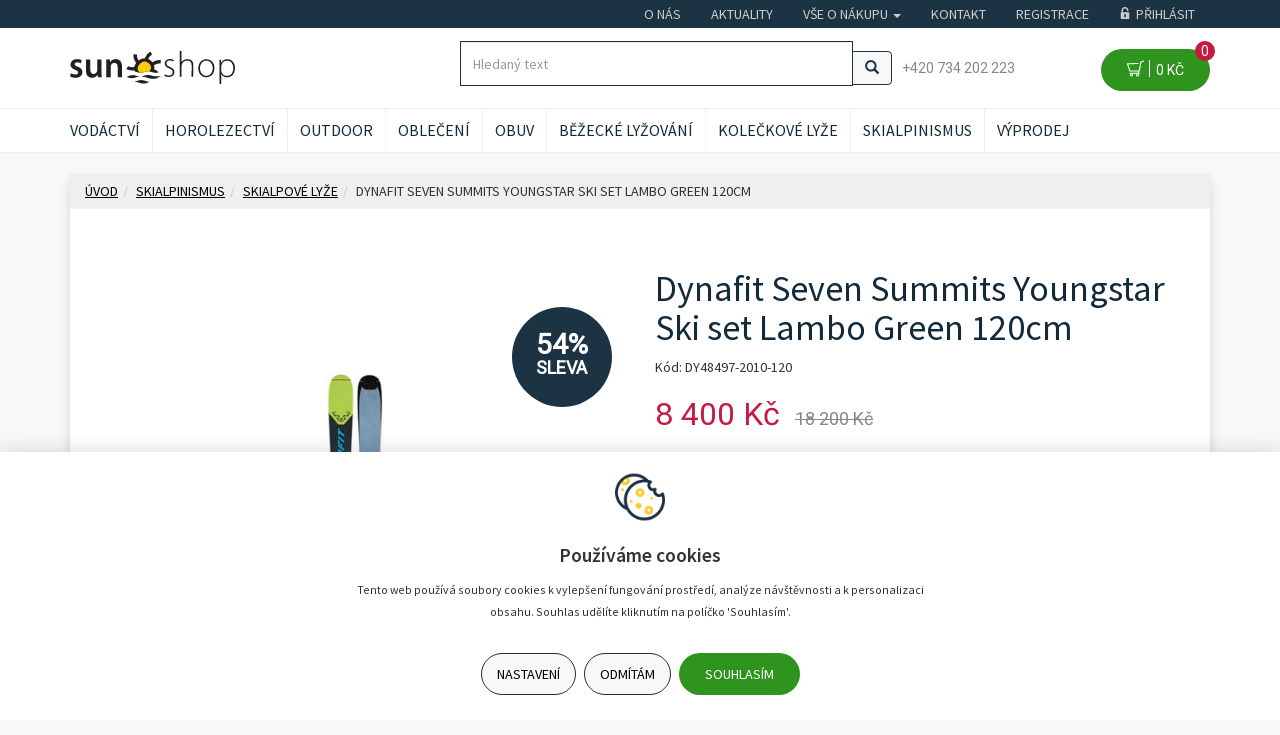

--- FILE ---
content_type: text/html; charset=utf-8
request_url: https://www.sunshop.cz/dynafit-seven-summits-youngstar-ski-set-lambo-green-120cm/
body_size: 200405
content:
<!DOCTYPE html>
<html id="ctl00_html1" xmlns="http://www.w3.org/1999/xhtml" lang="cs" xml:lang="cs">
<head id="ctl00_Head1"><script async src="https://www.googletagmanager.com/gtag/js?id=G-355167147"></script>
<script>
window.dataLayer = window.dataLayer || [];
function gtag(){dataLayer.push(arguments);}
gtag('js', new Date());

gtag('consent', 'default',   {'ad_storage': 'denied', 
                                            'ad_user_data': 'denied', 
                                            'ad_personalization': 'denied', 
                                            'analytics_storage': 'denied',
                                            'functionality_storage': 'denied',
                                            'personalization_storage': 'denied',
                                            'security_storage': 'denied',
                                            'anonymize_ip': true, 'client_id': 'g3yj1idzrhq4o1sbyed3uclp', 
                                            'debug_mode': false });
gtag('config', 'G-355167147');
</script>
<script>
gtag('event','view_item',{"user_id":"d41d8cd98f00b204e9800998ecf8427e","currency":"CZK","value":8400.0,"items":[{"item_id":"90GL000101","item_name":"Dynafit Seven Summits Youngstar Ski set  Lambo Green 120cm","discount":0.0,"index":0,"item_list_name":"SKIALPINISMUS | Skialpové lyže","price":8400.0,"item_category":"SKIALPINISMUS","item_category2":"Skialpové lyže"}]});
</script>
<link rel='preconnect' href='//ajax.googleapis.com'><title>
	Dynafit Seven Summits Youngstar Ski set  Lambo Green 120cm | Sunshop.cz - Vše pro vodáky horolezce a turisty
</title><meta name="viewport" content="width=device-width, initial-scale=1.0, minimum-scale=1.0, maximum-scale=10.0" />
        <meta http-equiv="Content-Type" content="text/html; charset=utf-8" />
        <script type='text/javascript' src="//ajax.googleapis.com/ajax/libs/jquery/3.3.1/jquery.min.js"></script>
        
        <script src="/js?v=9zObE06-62Y7oV7HFKMbEnTTXUkHpIEiRj67v7vfmpo1" language="javascript" type="text/javascript"></script>
    <link href="../App_Themes/Default/css/bootstrap-v5.css" type="text/css" rel="stylesheet" /><link href="../App_Themes/Default/css/custom3.css" type="text/css" rel="stylesheet" /><link href="../App_Themes/Default/css/easyautocomplete.css" type="text/css" rel="stylesheet" /><link href="../App_Themes/Default/css/hovermenu-v1.css" type="text/css" rel="stylesheet" /><link href="../App_Themes/Default/css/nivoslider.css" type="text/css" rel="stylesheet" /><link href="../App_Themes/Default/css/nivosliderdefault.css" type="text/css" rel="stylesheet" /><link href="../App_Themes/Default/css/owl.carousel.css" type="text/css" rel="stylesheet" /><link href="../App_Themes/Default/css/zcusotm-v11.css" type="text/css" rel="stylesheet" /><meta name="description" content="	Skialpový set Dynafit Seven Summits YoungStar, speciálně navržen tak, aby splňoval představy juniorských skialpinistů" /><meta name="keywords" content="Dynafit,Seven,Summits,Youngstar,Ski,set,,Lambo,Green,120cm" /><meta name="author" content="SUNSPORT" /><meta name="copyright" content="SUNSPORT" /><meta name="theme-color" content="#1c3344" /><meta name="robots" content="noindex" /><meta name="googlebot" content="noarchive" /><meta name="google-site-verification" content="8nklUDR-biIA2ufJnUPytdOmoQCb4tI5ae4rZ0W9pCE" /><!--[if lt IE 9]><script src="https://oss.maxcdn.com/html5shiv/3.7.2/html5shiv.min.js"></script><script src="https://oss.maxcdn.com/respond/1.4.2/respond.min.js"></script><![endif]--><link rel="shortcut icon" href="/userdata/images/sunsport2019/favicon.ico" /><meta property='og:title' content='Dynafit Seven Summits Youngstar Ski set  Lambo Green 120cm | Sunshop.cz - Vše pro vodáky horolezce a turisty' /><meta property='og:url' content='/dynafit-seven-summits-youngstar-ski-set-lambo-green-120cm/' /><meta property='og:type' content='product' /><meta property='og:image' content='https://www.sunshop.cz/userdata/cache/images/DY48497-2010/400/Dynafit_young_star_set_lambo_green_1.jpg' /><meta property='og:image:width' content='400' /><meta property='og:image:height' content='400' /><link href="/scripts/unbundled/fancybox/source/jquery.fancybox.css?v=2.1.5" type="text/css" rel="stylesheet" media="screen" /><script type="text/javascript" src="/scripts/unbundled/fancybox/source/jquery.fancybox.pack.js?v=2.1.5"></script><style type="text/css">
	.ctl00_ewpz1_mainTemplateCtrl_TemplateCtrl2_TCWebPartZone1_0 { border-color:Black;border-width:0px;border-style:Solid; }
	.ctl00_ewpz1_mainTemplateCtrl_TemplateCtrl2_TCWebPartZone1_1 {  }
	.ctl00_ewpz1_mainTemplateCtrl_WebPartZone1_0 { border-color:Black;border-width:1px;border-style:Solid; }
	.ctl00_ewpz1_mainTemplateCtrl_WebPartZone2_0 { border-color:Black;border-width:1px;border-style:Solid; }
	.ctl00_ewpz1_mainTemplateCtrl_TCWebPartZone12_0 { border-color:Black;border-width:1px;border-style:Solid; }
	.ctl00_ewpz1_mainTemplateCtrl_WebPartZone3_0 { border-color:Black;border-width:1px;border-style:Solid; }
	.ctl00_ewpz1_mainTemplateCtrl_WebPartZone21_0 { border-color:Black;border-width:1px;border-style:Solid; }
	.ctl00_ewpz1_mainTemplateCtrl_WebPartZone2b_0 { border-color:Black;border-width:1px;border-style:Solid; }
	.ctl00_ewpz1_mainTemplateCtrl_WebPartZone22_0 { border-color:Black;border-width:1px;border-style:Solid; }
	.ctl00_ewpz1_mainTemplateCtrl_WebPartZone23_0 { border-color:Black;border-width:1px;border-style:Solid; }
	.ctl00_ewpz1_mainTemplateCtrl_TCWebPartZone8_0 { border-color:Black;border-width:1px;border-style:Solid; }
	.ctl00_ewpz1_mainTemplateCtrl_WebPartZone4_0 { border-color:Black;border-width:1px;border-style:Solid; }
	.ctl00_ewpz1_mainTemplateCtrl_TCWebPartZone9_0 { border-color:Black;border-width:1px;border-style:Solid; }
	.ctl00_ewpz1_mainTemplateCtrl_TCWebPartZone15_0 { border-color:Black;border-width:1px;border-style:Solid; }

</style></head>
<body id="ctl00_bodymaster">
    <script>
                            (function(t, r, a, c, k, i, n, g) {t['ROIDataObject'] = k;
                            t[k]=t[k]||function(){(t[k].q=t[k].q||[]).push(arguments)},t[k].c=i;n=r.createElement(a),
                            g=r.getElementsByTagName(a)[0];n.async=1;n.src=c;g.parentNode.insertBefore(n,g)
                            })(window, document, 'script', '//www.heureka.cz/ocm/sdk.js?version=2&page=product_detail', 'heureka', 'cz');
                        </script>
    <form method="post" action="/dynafit-seven-summits-youngstar-ski-set-lambo-green-120cm/" onsubmit="javascript:return WebForm_OnSubmit();" id="aspnetForm">
<div>
<input type="hidden" name="__WPPS" id="__WPPS" value="s" />
<input type="hidden" name="__EVENTTARGET" id="__EVENTTARGET" value="" />
<input type="hidden" name="__EVENTARGUMENT" id="__EVENTARGUMENT" value="" />
<input type="hidden" name="__LASTFOCUS" id="__LASTFOCUS" value="" />
<input type="hidden" name="__VIEWSTATE" id="__VIEWSTATE" value="/wEPZwUPOGRlMjMzOTM3NDI3ZDFiDM+mP5Zq1pkN4mNVEX6ikoC3EQviTOxxxvHUm3X7tEg=" />
</div>

<script type="text/javascript">
//<![CDATA[
var theForm = document.forms['aspnetForm'];
if (!theForm) {
    theForm = document.aspnetForm;
}
function __doPostBack(eventTarget, eventArgument) {
    if (!theForm.onsubmit || (theForm.onsubmit() != false)) {
        theForm.__EVENTTARGET.value = eventTarget;
        theForm.__EVENTARGUMENT.value = eventArgument;
        theForm.submit();
    }
}
//]]>
</script>


<script src="/WebResource.axd?d=2wF8v1hDoS3QKRDRFrXUUzJIe5JIgVWyQEAGp4aUGXuXxXFIQVXKBwUdQqNSCS89R-WPjFY3szT5PW663s7tLSGRb0m_057yfasjjucK2qs1&amp;t=638901845280000000" type="text/javascript"></script>

<script src='/scripts/unbundled/owl.carousel.js'></script><script>$(document).ready(function () {$('.slider-items').owlCarousel({navigation: true, slideSpeed: 300, paginationSpeed: 400, items: 4, itemsDesktop: [1199, 3], itemsDesktopSmall: [979, 2], itemsTablet: [768, 2], itemsMobile: [640, 1] });});</script>
<script type="text/javascript">
//<![CDATA[
var __cultureInfo = {"name":"cs-CZ","numberFormat":{"CurrencyDecimalDigits":2,"CurrencyDecimalSeparator":",","IsReadOnly":false,"CurrencyGroupSizes":[3],"NumberGroupSizes":[3],"PercentGroupSizes":[3],"CurrencyGroupSeparator":" ","CurrencySymbol":"Kč","NaNSymbol":"NaN","CurrencyNegativePattern":8,"NumberNegativePattern":1,"PercentPositivePattern":0,"PercentNegativePattern":0,"NegativeInfinitySymbol":"-∞","NegativeSign":"-","NumberDecimalDigits":2,"NumberDecimalSeparator":",","NumberGroupSeparator":" ","CurrencyPositivePattern":3,"PositiveInfinitySymbol":"∞","PositiveSign":"+","PercentDecimalDigits":2,"PercentDecimalSeparator":",","PercentGroupSeparator":" ","PercentSymbol":"%","PerMilleSymbol":"‰","NativeDigits":["0","1","2","3","4","5","6","7","8","9"],"DigitSubstitution":1},"dateTimeFormat":{"AMDesignator":"dop.","Calendar":{"MinSupportedDateTime":"\/Date(-62135596800000)\/","MaxSupportedDateTime":"\/Date(253402297199999)\/","AlgorithmType":1,"CalendarType":1,"Eras":[1],"TwoDigitYearMax":2029,"IsReadOnly":false},"DateSeparator":".","FirstDayOfWeek":1,"CalendarWeekRule":2,"FullDateTimePattern":"dddd d. MMMM yyyy H:mm:ss","LongDatePattern":"dddd d. MMMM yyyy","LongTimePattern":"H:mm:ss","MonthDayPattern":"d. MMMM","PMDesignator":"odp.","RFC1123Pattern":"ddd, dd MMM yyyy HH\u0027:\u0027mm\u0027:\u0027ss \u0027GMT\u0027","ShortDatePattern":"dd.MM.yyyy","ShortTimePattern":"H:mm","SortableDateTimePattern":"yyyy\u0027-\u0027MM\u0027-\u0027dd\u0027T\u0027HH\u0027:\u0027mm\u0027:\u0027ss","TimeSeparator":":","UniversalSortableDateTimePattern":"yyyy\u0027-\u0027MM\u0027-\u0027dd HH\u0027:\u0027mm\u0027:\u0027ss\u0027Z\u0027","YearMonthPattern":"MMMM yyyy","AbbreviatedDayNames":["ne","po","út","st","čt","pá","so"],"ShortestDayNames":["ne","po","út","st","čt","pá","so"],"DayNames":["neděle","pondělí","úterý","středa","čtvrtek","pátek","sobota"],"AbbreviatedMonthNames":["led","úno","bře","dub","kvě","čvn","čvc","srp","zář","říj","lis","pro",""],"MonthNames":["leden","únor","březen","duben","květen","červen","červenec","srpen","září","říjen","listopad","prosinec",""],"IsReadOnly":false,"NativeCalendarName":"Gregoriánský kalendář","AbbreviatedMonthGenitiveNames":["led","úno","bře","dub","kvě","čvn","čvc","srp","zář","říj","lis","pro",""],"MonthGenitiveNames":["ledna","února","března","dubna","května","června","července","srpna","září","října","listopadu","prosince",""]},"eras":[1,"n. l.",null,0]};//]]>
</script>

<script src="/ScriptResource.axd?d=CecxjsDoodRr8HwOa7HMD6T2RFXeEXFV4MfkMYbvJcEYFIiYMrH9dTQlORgUMEnBjv2AaBX79O5uXV07vcoyJSNlpPXv_VWUS91WhSV1gFgRSVuNm-CFmku4mBSGXLc0EJFLlUADN1qEDEVEgxjM0WG3xz_4cA1LxUzASyZGL5M1&amp;t=32e5dfca" type="text/javascript"></script>
<script src="/ScriptResource.axd?d=W4xd5lMPJidyDeAHQzJpLGcfizD2xkx2PK-6-BwU98-mphF01691c34WlAzcq7UgaSoDFOHfUFv53SaX1kLgmIFrWfWuBecHrMW3P3vcAVNQgK6Wt8ONSetS6jeBkebuIbI6DiTbsDPbFG_qLKbdPQCCzlw71LtUAOSrwWPxcgJChR8DqMqYZ1fKg8B7gfG-0&amp;t=32e5dfca" type="text/javascript"></script>
<script type="text/javascript">
//<![CDATA[
var PageMethods = function() {
PageMethods.initializeBase(this);
this._timeout = 0;
this._userContext = null;
this._succeeded = null;
this._failed = null;
}
PageMethods.prototype = {
_get_path:function() {
 var p = this.get_path();
 if (p) return p;
 else return PageMethods._staticInstance.get_path();},
GetAutoCompleteSearchTextDiskSystems:function(prefixText,count,contextKey,succeededCallback, failedCallback, userContext) {
return this._invoke(this._get_path(), 'GetAutoCompleteSearchTextDiskSystems',false,{prefixText:prefixText,count:count,contextKey:contextKey},succeededCallback,failedCallback,userContext); },
GetAutoCompleteSearchTextDOLTAK2025:function(prefixText,count,contextKey,succeededCallback, failedCallback, userContext) {
return this._invoke(this._get_path(), 'GetAutoCompleteSearchTextDOLTAK2025',false,{prefixText:prefixText,count:count,contextKey:contextKey},succeededCallback,failedCallback,userContext); },
GetAutoCompleteSearchTextTOPWET:function(prefixText,count,contextKey,succeededCallback, failedCallback, userContext) {
return this._invoke(this._get_path(), 'GetAutoCompleteSearchTextTOPWET',false,{prefixText:prefixText,count:count,contextKey:contextKey},succeededCallback,failedCallback,userContext); },
GetAutoCompleteSearchTextSTART2022:function(prefixText,count,contextKey,succeededCallback, failedCallback, userContext) {
return this._invoke(this._get_path(), 'GetAutoCompleteSearchTextSTART2022',false,{prefixText:prefixText,count:count,contextKey:contextKey},succeededCallback,failedCallback,userContext); },
GetAutoCompleteSearchText:function(prefixText,count,contextKey,succeededCallback, failedCallback, userContext) {
return this._invoke(this._get_path(), 'GetAutoCompleteSearchText',false,{prefixText:prefixText,count:count,contextKey:contextKey},succeededCallback,failedCallback,userContext); },
PostAutoCompleteSearchAddToCart:function(itemId,quantity,succeededCallback, failedCallback, userContext) {
return this._invoke(this._get_path(), 'PostAutoCompleteSearchAddToCart',false,{itemId:itemId,quantity:quantity},succeededCallback,failedCallback,userContext); },
CategoryGridGetRows:function(currpage,pagerows,succeededCallback, failedCallback, userContext) {
return this._invoke(this._get_path(), 'CategoryGridGetRows',false,{currpage:currpage,pagerows:pagerows},succeededCallback,failedCallback,userContext); }}
PageMethods.registerClass('PageMethods',Sys.Net.WebServiceProxy);
PageMethods._staticInstance = new PageMethods();
PageMethods.set_path = function(value) { PageMethods._staticInstance.set_path(value); }
PageMethods.get_path = function() { return PageMethods._staticInstance.get_path(); }
PageMethods.set_timeout = function(value) { PageMethods._staticInstance.set_timeout(value); }
PageMethods.get_timeout = function() { return PageMethods._staticInstance.get_timeout(); }
PageMethods.set_defaultUserContext = function(value) { PageMethods._staticInstance.set_defaultUserContext(value); }
PageMethods.get_defaultUserContext = function() { return PageMethods._staticInstance.get_defaultUserContext(); }
PageMethods.set_defaultSucceededCallback = function(value) { PageMethods._staticInstance.set_defaultSucceededCallback(value); }
PageMethods.get_defaultSucceededCallback = function() { return PageMethods._staticInstance.get_defaultSucceededCallback(); }
PageMethods.set_defaultFailedCallback = function(value) { PageMethods._staticInstance.set_defaultFailedCallback(value); }
PageMethods.get_defaultFailedCallback = function() { return PageMethods._staticInstance.get_defaultFailedCallback(); }
PageMethods.set_enableJsonp = function(value) { PageMethods._staticInstance.set_enableJsonp(value); }
PageMethods.get_enableJsonp = function() { return PageMethods._staticInstance.get_enableJsonp(); }
PageMethods.set_jsonpCallbackParameter = function(value) { PageMethods._staticInstance.set_jsonpCallbackParameter(value); }
PageMethods.get_jsonpCallbackParameter = function() { return PageMethods._staticInstance.get_jsonpCallbackParameter(); }
PageMethods.set_path("./");
PageMethods.GetAutoCompleteSearchTextDiskSystems= function(prefixText,count,contextKey,onSuccess,onFailed,userContext) {PageMethods._staticInstance.GetAutoCompleteSearchTextDiskSystems(prefixText,count,contextKey,onSuccess,onFailed,userContext); }
PageMethods.GetAutoCompleteSearchTextDOLTAK2025= function(prefixText,count,contextKey,onSuccess,onFailed,userContext) {PageMethods._staticInstance.GetAutoCompleteSearchTextDOLTAK2025(prefixText,count,contextKey,onSuccess,onFailed,userContext); }
PageMethods.GetAutoCompleteSearchTextTOPWET= function(prefixText,count,contextKey,onSuccess,onFailed,userContext) {PageMethods._staticInstance.GetAutoCompleteSearchTextTOPWET(prefixText,count,contextKey,onSuccess,onFailed,userContext); }
PageMethods.GetAutoCompleteSearchTextSTART2022= function(prefixText,count,contextKey,onSuccess,onFailed,userContext) {PageMethods._staticInstance.GetAutoCompleteSearchTextSTART2022(prefixText,count,contextKey,onSuccess,onFailed,userContext); }
PageMethods.GetAutoCompleteSearchText= function(prefixText,count,contextKey,onSuccess,onFailed,userContext) {PageMethods._staticInstance.GetAutoCompleteSearchText(prefixText,count,contextKey,onSuccess,onFailed,userContext); }
PageMethods.PostAutoCompleteSearchAddToCart= function(itemId,quantity,onSuccess,onFailed,userContext) {PageMethods._staticInstance.PostAutoCompleteSearchAddToCart(itemId,quantity,onSuccess,onFailed,userContext); }
PageMethods.CategoryGridGetRows= function(currpage,pagerows,onSuccess,onFailed,userContext) {PageMethods._staticInstance.CategoryGridGetRows(currpage,pagerows,onSuccess,onFailed,userContext); }
var gtc = Sys.Net.WebServiceProxy._generateTypedConstructor;
Type.registerNamespace('WebCtrlLib');
if (typeof(WebCtrlLib.CategoryGridItem) === 'undefined') {
WebCtrlLib.CategoryGridItem=gtc("WebCtrlLib.CategoryGridItem");
WebCtrlLib.CategoryGridItem.registerClass('WebCtrlLib.CategoryGridItem');
}
function WebForm_OnSubmit() {
null;
return true;
}
//]]>
</script>

<div>

	<input type="hidden" name="__VIEWSTATEGENERATOR" id="__VIEWSTATEGENERATOR" value="C5B4A0A1" />
</div>
        <script type="text/javascript">
//<![CDATA[
Sys.WebForms.PageRequestManager._initialize('ctl00$ScriptManager1', 'aspnetForm', ['tctl00$ewpz1$mainTemplateCtrl$TemplateCtrl1$SearchNavBar3$upDocumentType','','tctl00$ewpz1$mainTemplateCtrl$TemplateCtrl1$updatePanelCart4','','tctl00$webPartManager1$HistoryNavBar1$upDocumentType','','tctl00$ewpz1$mainTemplateCtrl$ImgNavBar2$upImgNavBar','','tctl00$webPartManager1$gwpupdatePanelProductPrice$updatePanelProductPrice','','tctl00$webPartManager1$gwpupdatePanelProductPrice$ProductPriceSTART$ctl01$upDocumentType','','tctl00$webPartManager1$DocumentExplorer21$upDocumentType','','tctl00$webPartManager1$DocumentExplorer22$upDocumentType','','tctl00$webPartManager1$SendEmailRequest1$upDocumentTypeSEQ','','tctl00$ewpz1$mainTemplateCtrl$footer$updatePanelCart3','','tctl00$ewpz1$mainTemplateCtrl$updatePanelCart5','','tctl00$updatePanel1',''], ['ctl00$ScriptManager1',''], [], 90, 'ctl00');
//]]>
</script>
<input type="hidden" name="ctl00$ScriptManager1" id="ctl00_ScriptManager1" />
<script type="text/javascript">
//<![CDATA[
Sys.Application.setServerId("ctl00_ScriptManager1", "ctl00$ScriptManager1");
Sys.Application._enableHistoryInScriptManager();
//]]>
</script>

        <script language="JavaScript" type="text/javascript">
            var prm = Sys.WebForms.PageRequestManager.getInstance();
            prm.add_initializeRequest(InitializeRequest);
            prm.add_endRequest(EndRequest);
        </script>

        <span id="ctl00_webPartManager1"></span>
        

        

        

        <div class='maindiv-null'>
            <div id="megadiv-null">
                





<link href="https://fonts.googleapis.com/css?family=Source+Sans+Pro:400,600,700&display=swap" rel="stylesheet">
<link href="https://fonts.googleapis.com/css?family=Roboto&display=swap" rel="stylesheet">


<nav class="navbar navbar-inverse navbar-fixed-top navbar-thin hidden-xs hidden-sm" role="navigation">
	<div class="container"> 
		<ul class="nav navbar-nav navbar-right">
			<li><a href="/dokument/o-nas/">O nás</a></li>
			<li><a href="/defrollalldocumentexplorer.aspx?clsid=RZUTR5IQD234LJT15TONC4PQ0O">Aktuality</a></li>
			<li class="dropdown">
				<a class="dropdown-toggle" data-toggle="dropdown" href="#">Vše o nákupu
				<span class="caret"></span></a>
				<ul class="dropdown-menu">
					<li><a href="/dokument/vse-o-nakupu#jak-nakupovat">Jak nakupovat</a></li>
					<li><a href="/dokument/vse-o-nakupu#dodani">Dodání zboží</a></li>
					<li><a href="/dokument/vse-o-nakupu#platby">Platba a Doprava</a></li>
					<li><a href="/dokument/vse-o-nakupu#vernostni-program">Věrnostní program</a></li>
					
					<li><a href="/dokument/vse-o-nakupu#vymena-a-vraceni-zbozi">Vrácení zboží a reklamace</a></li>
					<li><a href="/dokument/vse-o-nakupu#obchodni-podminky">Všeobecné obchodní podmínky</a></li>
				</ul>
			</li>
			<li><a href="/dokument/kontakt/">Kontakt</a></li>
			<li class='bnregister'><a href='/webform4.aspx?return_url=%2fdynafit-seven-summits-youngstar-ski-set-lambo-green-120cm%2f'>Registrace</a></li><li class='bnlogin'><a id="ctl00_ewpz1_mainTemplateCtrl_TemplateCtrl1_LoginNavBar_BnLoginForm" href="javascript:__doPostBack(&#39;ctl00$ewpz1$mainTemplateCtrl$TemplateCtrl1$LoginNavBar$BnLoginForm&#39;,&#39;&#39;)"><img src='/userdata/images/sunsport2019/unlocked-padlock.svg' >Přihlásit</a></li>
		</ul>
	</div>
</nav>

<nav class="navbar navbar-inverse navbar-fixed-top navbar-thin navbar-thin-mobile visible-xs visible-sm" role="navigation">
	<div class="container">
		<div class="navbar-header">
			<button type="button" class="navbar-toggle visible-xs visible-sm" data-toggle="collapse" data-target=".sidebar-navbar-collapse" onclick="$('html,body').animate({scrollTop:0},'slow');return false;" >
                <span class="sr-only">Toggle navigation</span>
                <span class="icon-bar"></span>
                <span class="icon-bar"></span>
                <span class="icon-bar"></span>
                <span class="icon-bar"></span>
            </button>
			<button type="button" class="navbar-toggle" data-toggle="collapse" data-target="#bs-example-navbar-collapse-1">
                <span class="sr-only">Toggle navigation</span>
                <span class="glyphicon glyphicon-user"></span>
            </button>
			<button type="button" class="navbar-toggle" data-toggle="collapse" data-target="#bs-example-navbar-collapse-2">
                <span class="sr-only">Toggle navigation</span>
                <span class="glyphicon glyphicon-info-sign"></span>
            </button>
			<a class="navbar-brand hidden-xs" href="/"><span class="glyphicon glyphicon-home"></span></a>
			<a class="navbar-brand navbar-brand-logo visible-xs" href="/"><img src='/userdata/images/sunsport2019/mob_logo.svg'></a>
		</div>
		
		<div class="collapse navbar-collapse" id="bs-example-navbar-collapse-1">
            <ul class="nav navbar-nav navbar-right">
                <li class='bnregister'><a href='/webform4.aspx?return_url=%2fdynafit-seven-summits-youngstar-ski-set-lambo-green-120cm%2f'>Registrace</a></li><li class='bnlogin'><a id="ctl00_ewpz1_mainTemplateCtrl_TemplateCtrl1_LoginNavBar2_BnLoginForm" href="javascript:__doPostBack(&#39;ctl00$ewpz1$mainTemplateCtrl$TemplateCtrl1$LoginNavBar2$BnLoginForm&#39;,&#39;&#39;)">Přihlásit</a></li>
            </ul>
		</div>
		
		<div class="collapse navbar-collapse" id="bs-example-navbar-collapse-2">
            <ul class="nav navbar-nav navbar-right">
                <li><a href="/dokument/o-nas/">O nás</a></li>
				<li><a href="/defrollalldocumentexplorer.aspx?clsid=RZUTR5IQD234LJT15TONC4PQ0O">Aktuality</a></li>
				<li class="dropdown">
					<a class="dropdown-toggle" data-toggle="dropdown" href="#">Vše o nákupu
					<span class="caret"></span></a>
					<ul class="dropdown-menu">
						<li><a href="/dokument/vse-o-nakupu#jak-nakupovat">Jak nakupovat</a></li>
						<li><a href="/dokument/vse-o-nakupu#dodani">Dodání zboží</a></li>
						<li><a href="/dokument/vse-o-nakupu#platby">Platba a Doprava</a></li>
						<li><a href="/dokument/vse-o-nakupu#vernostni-program">Věrnostní program</a></li>
						
						<li><a href="/dokument/vse-o-nakupu#vymena-a-vraceni-zbozi">Vrácení zboží a reklamace</a></li>
						<li><a href="/dokument/vse-o-nakupu#obchodni-podminky">Všeobecné obchodní podmínky</a></li>
					</ul>
				</li>
				<li><a href="/dokument/kontakt/">Kontakt</a></li>
            </ul>
		</div>
	</div>
</nav>



<nav class="navbar navbar-default navbar-fixed-top navbar-fixed-top-2" role="navigation">
    <div class="container">
		<div class="row">
			<div class="col-md-2 col-sm-2 hidden-xs">
				<a href="/" class="header-logo">
					<img class="img-responsive" src="/userdata/images/SUNSPORT2019/logo.svg" alt="Logo" class="logo" />
				</a>
			</div>
			<div class="col-md-2"></div>			
			<div class="col-md-4 col-sm-4 col-xs-6 text-right search-navbar">
				<div id="ctl00_ewpz1_mainTemplateCtrl_TemplateCtrl1_SearchNavBar3">
	<div id="ctl00_ewpz1_mainTemplateCtrl_TemplateCtrl1_SearchNavBar3_upDocumentType">
		<div class='input-group'><input name="ctl00$ewpz1$mainTemplateCtrl$TemplateCtrl1$SearchNavBar3$tbSearchText" type="text" id="ctl00_ewpz1_mainTemplateCtrl_TemplateCtrl1_SearchNavBar3_tbSearchText" class="form-control searchnavbar-input" placeholder="Hledaný text" /><span class='input-group-btn'><a id="ctl00_ewpz1_mainTemplateCtrl_TemplateCtrl1_SearchNavBar3_BnVyhledat1" class="btn btn-default btn-search" href="javascript:__doPostBack(&#39;ctl00$ewpz1$mainTemplateCtrl$TemplateCtrl1$SearchNavBar3$BnVyhledat1&#39;,&#39;&#39;)" style="cursor:pointer;"><span class='glyphicon glyphicon-search'></span></a></span></div>
	</div>
</div>
			</div>
			<div class="col-md-2 col-sm-3 text-right hidden-xs tel font-numbers"><a href="tel:+420 734 202 223">+420 734 202 223</a></div>
			<div class="col-md-2 col-sm-3 col-xs-6 text-right">
				<div id="ctl00_ewpz1_mainTemplateCtrl_TemplateCtrl1_updatePanelCart4">
	    								
						<div class='bncart'><a id='btn-cart-navbar' href='/webform5.aspx' class='btn btn-cart font-numbers'><img src='/userdata/images/sunsport2019/cart.svg'>&nbsp; 0&nbsp;Kč<div class='cart-rows-count'>0</div></a><div class='cart-popup container text-left'><div class='row'><div class='col-xs-6'>Cena</div><div class='col-xs-6 text-right font-numbers'> 0&nbsp;Kč</div></div><div class='row'><div class='col-xs-5'>Poštovné</div><div class='col-xs-7 text-right'>od 1 500 Kč zdarma</div></div><hr><div class='row'><div class='col-xs-12 text-center'><a href='/webform5.aspx' class='btn btn-cart'>Přejít do košíku</a></div></div></div></div>
					
</div>
			</div>		
		</div>
    </div>
</nav>

<nav class="navbar navbar-default navbar-fixed-top custom-header-nav-top hidden-xs hidden-sm" role="navigation">
	<div class="container custom-container-nav-top">
		<ul class='nav navbar-nav topnavbar'><li><a href='/kategorie/vodactvi/'>VODÁCTVÍ</a><div class='hovermenutopdiv'><ul class='hidden-xs hidden-sm hovermenutop hovercat tab1' ><li class='clear'><div class='divhoverimg2'><img src='/userdata/cache/images/storemenu/2GC0000101/50/kolce_bazar.jpg' alt='Vodácký bazar'/></div><div class='divhovercat2'><a href='/kategorie/vodactvi/bazar/'>Bazar</a></div><br clear='all'/></li><li><div class='divhoverimg2'><img src='/userdata/cache/images/storemenu/7F10000101/50/voda_lode.jpg' alt='Lodě'/></div><div class='divhovercat2'><a href='/kategorie/vodactvi/lode/'>Lodě</a></div><br clear='all'/></li><li><div class='divhoverimg2'><img src='/userdata/cache/images/storemenu/4L70000101/50/voda_padla_vesla.jpg' alt='Pádla a vesla'/></div><div class='divhovercat2'><a href='/kategorie/vodactvi/padla-a-vesla/'>P&#225;dla a vesla</a></div><br clear='all'/></li><li class='clear'><div class='divhoverimg2'><img src='/userdata/cache/images/storemenu/IJ90000101/50/voda_obleceni_voda.jpg' alt='Boty a oblečení na vodu'/></div><div class='divhovercat2'><a href='/kategorie/vodactvi/boty-a-obleceni-na-vodu/'>Boty a oblečen&#237; na vodu</a></div><br clear='all'/></li><li><div class='divhoverimg2'><img src='/userdata/cache/images/storemenu/2K70000101/50/voda_zachrane_vesty.jpg' alt='Záchranné vesty'/></div><div class='divhovercat2'><a href='/kategorie/vodactvi/zachranne-vesty/'>Z&#225;chrann&#233; vesty</a></div><br clear='all'/></li><li><div class='divhoverimg2'><img src='/userdata/cache/images/storemenu/5L70000101/50/voda_vodacke_prilby.jpg' alt='Přilby na vodu'/></div><div class='divhovercat2'><a href='/kategorie/vodactvi/vodacke-prilby/'>Vod&#225;ck&#233; přilby</a></div><br clear='all'/></li><li class='clear'><div class='divhoverimg2'><img src='/userdata/cache/images/storemenu/SL70000101/50/voda_spricdeky.jpg' alt='Špricky'/></div><div class='divhovercat2'><a href='/kategorie/vodactvi/spricdeky/'>Špricdeky</a></div><br clear='all'/></li><li><div class='divhoverimg2'><img src='/userdata/cache/images/storemenu/VL70000101/50/voda_zachranne_pomucky.jpg' alt='Záchrané pomůcky na vodu.'/></div><div class='divhovercat2'><a href='/kategorie/vodactvi/zachranne-pomucky/'>Z&#225;chrann&#233; pomůcky</a></div><br clear='all'/></li><li><div class='divhoverimg2'><img src='/userdata/cache/images/storemenu/RL70000101/50/voda_vodotesny_program.jpg' alt='Vodotěsný program'/></div><div class='divhovercat2'><a href='/kategorie/vodactvi/vodotesny-program/'>Vodotěsn&#253; program</a></div><br clear='all'/></li><li class='clear'><div class='divhoverimg2'><img src='/userdata/cache/images/storemenu/2M80000101/50/voda_rucni_pumpy.jpg' alt='Pumpy a foukadla na lodě'/></div><div class='divhovercat2'><a href='/kategorie/vodactvi/pumpy-a-foukadla/'>Pumpy a foukadla</a></div><br clear='all'/></li><li><div class='divhoverimg2'><img src='/userdata/cache/images/storemenu/TL70000101/50/voda_vybaveni_deti.jpg' alt='Vybavení pro děti'/></div><div class='divhovercat2'><a href='/kategorie/vodactvi/vybaveni-pro-deti/'>Vybaven&#237; pro děti</a></div><br clear='all'/></li><li><div class='divhoverimg2'><img src='/userdata/cache/images/storemenu/GM90000101/50/voda_prepravni_pomucky.jpg' alt='Vodácké přepravní pomůcky'/></div><div class='divhovercat2'><a href='/kategorie/vodactvi/prepravni-pomucky/'>Přepravn&#237; pomůcky</a></div><br clear='all'/></li><li class='clear'><div class='divhoverimg2'><img src='/userdata/cache/images/storemenu/2N80000101/50/voda_doplnky.jpg' alt='Vodácké dopňky'/></div><div class='divhovercat2'><a href='/kategorie/vodactvi/doplnky/'>Doplňky</a></div><br clear='all'/></li><li><div class='divhoverimg2'><img src='/userdata/cache/images/storemenu/WL70000101/50/voda_rucni_literatura.jpg' alt='Vodácké mapy, knížky a průvodce'/></div><div class='divhovercat2'><a href='/kategorie/vodactvi/vod-literatura-mapy-a-pruv-/'>Vod. literatura, mapy a prův.</a></div><br clear='all'/></li></ul></li><li><a href='/kategorie/horolezectvi/'>HOROLEZECTVÍ</a><div class='hovermenutopdiv'><ul class='hidden-xs hidden-sm hovermenutop hovercat tab1' ><li class='clear'><div class='divhoverimg2'><img src='/userdata/cache/images/storemenu/3HX0000101/50/clo%20postroj.jpg' alt='Práce ve výškách'/></div><div class='divhovercat2'><a href='/kategorie/horolezectvi/prace-ve-vyskach/'>Pr&#225;ce ve v&#253;šk&#225;ch</a></div><br clear='all'/></li><li><div class='divhoverimg2'><img src='/userdata/cache/images/storemenu/4HX0000101/50/horo_uvazky_postroje.jpg' alt='Lezecké vybavení'/></div><div class='divhovercat2'><a href='/kategorie/horolezectvi/lezecke-vybaveni/'>Lezeck&#233; vybaven&#237;</a></div><br clear='all'/></li><li><div class='divhoverimg2'><img src='/userdata/cache/images/storemenu/3WB0000101/50/horo_sneznice.jpg' alt='Sněžnice'/></div><div class='divhovercat2'><a href='/kategorie/horolezectvi/sneznice/'>Sněžnice</a></div><br clear='all'/></li></ul></li><li><a href='/kategorie/outdoor/'>OUTDOOR</a><div class='hovermenutopdiv'><ul class='hidden-xs hidden-sm hovermenutop hovercat tab1' ><li class='clear'><div class='divhoverimg2'><img src='/userdata/cache/images/storemenu/2750000101/50/outdoor_vareni.jpg' alt='Vaření a nádobí'/></div><div class='divhovercat2'><a href='/kategorie/outdoor/vareni-a-nadobi/'>Vařen&#237; a n&#225;dob&#237;</a></div><br clear='all'/></li><li><div class='divhoverimg2'><img src='/userdata/cache/images/storemenu/JF00000101/50/outdoor_stany.jpg' alt='Stany'/></div><div class='divhovercat2'><a href='/kategorie/outdoor/stany/'>Stany</a></div><br clear='all'/></li><li><div class='divhoverimg2'><img src='/userdata/cache/images/storemenu/HF00000101/50/outdoor_spacaky.jpg' alt='Spacáky'/></div><div class='divhovercat2'><a href='/kategorie/outdoor/spacaky/'>Spac&#225;ky</a></div><br clear='all'/></li><li class='clear'><div class='divhoverimg2'><img src='/userdata/cache/images/storemenu/IF00000101/50/outdoor_karimatky.jpg' alt='Karimatky'/></div><div class='divhovercat2'><a href='/kategorie/outdoor/karimatky/'>Karimatky</a></div><br clear='all'/></li><li><div class='divhoverimg2'><img src='/userdata/cache/images/storemenu/2100000101/50/outdoor_celovky_svitilny.jpg' alt='Čelovky a svítilny'/></div><div class='divhovercat2'><a href='/kategorie/outdoor/celovky-a-svitilny/'>Čelovky a sv&#237;tilny</a></div><br clear='all'/></li><li><div class='divhoverimg2'><img src='/userdata/cache/images/storemenu/3200000101/50/outdoor_batohy.jpg' alt='Batohy'/></div><div class='divhovercat2'><a href='/kategorie/outdoor/batohy/'>Batohy</a></div><br clear='all'/></li><li class='clear'><div class='divhoverimg2'><img src='/userdata/cache/images/storemenu/M100000101/50/outdoor_teleskopicke_hole.jpg' alt='Teleskopické hole'/></div><div class='divhovercat2'><a href='/kategorie/outdoor/teleskopicke-hole/'>Teleskopick&#233; hole</a></div><br clear='all'/></li><li><div class='divhoverimg2'><img src='/userdata/cache/images/storemenu/2WA0000101/50/outdoor_myti_hygiena.jpg' alt='Mytí a hygiena'/></div><div class='divhovercat2'><a href='/kategorie/outdoor/myti-a-hygiena/'>Myt&#237; a hygiena</a></div><br clear='all'/></li><li><div class='divhoverimg2'><img src='/userdata/cache/images/storemenu/6R90000101/50/outdoor_filtrace_vody.jpg' alt='Filtrace a dezinfekce vody'/></div><div class='divhovercat2'><a href='/kategorie/outdoor/filtrace-a-dezinfekce-vody/'>Filtrace a dezinfekce vody</a></div><br clear='all'/></li><li class='clear'><div class='divhoverimg2'><img src='/userdata/cache/images/storemenu/ABC0000101/50/outdoor_lekarnicky.jpg' alt='Lékárničky a survival'/></div><div class='divhovercat2'><a href='/kategorie/outdoor/lekarnicky-a-survival/'>L&#233;k&#225;rničky a survival</a></div><br clear='all'/></li><li><div class='divhoverimg2'><img src='/userdata/cache/images/storemenu/6300000101/50/outdoor_kompasy_buzoly.jpg' alt='Kompasy a buzoly'/></div><div class='divhovercat2'><a href='/kategorie/outdoor/kompasy-a-buzoly/'>Kompasy a buzoly</a></div><br clear='all'/></li><li><div class='divhoverimg2'><img src='/userdata/cache/images/storemenu/DQ10000101/50/outdoor_zahradni_nabytek.jpg' alt='Zahradní nábytek'/></div><div class='divhovercat2'><a href='/kategorie/outdoor/zahradni-nabytek/'>Zahradn&#237; n&#225;bytek</a></div><br clear='all'/></li><li class='clear'><div class='divhoverimg2'><img src='/userdata/cache/images/storemenu/2PA0000101/50/outdoor_solarni_nabijecky.jpg' alt='Solární outdoorové nabíječky'/></div><div class='divhovercat2'><a href='/kategorie/outdoor/nabijecky-solarni-panely-/'>Nab&#237;ječky, sol&#225;rn&#237; panely </a></div><br clear='all'/></li><li><div class='divhoverimg2'><img src='/userdata/cache/images/storemenu/2QA0000101/50/outdoor_slunecni_bryle.jpg' alt='Sluneční brýle'/></div><div class='divhovercat2'><a href='/kategorie/outdoor/slunecni-bryle/'>Slunečn&#237; br&#253;le</a></div><br clear='all'/></li><li><div class='divhoverimg2'><img src='/userdata/cache/images/storemenu/4X00000101/50/outdoor_penezenky.jpg' alt='Peněženky, pouzdra, obaly'/></div><div class='divhovercat2'><a href='/kategorie/outdoor/penezenky-pouzdra-obaly/'>Peněženky, pouzdra, obaly</a></div><br clear='all'/></li><li class='clear'><div class='divhoverimg2'><img src='/userdata/cache/images/storemenu/K830000101/50/outdoor_udrzba.jpg' alt='Údržba vybavení'/></div><div class='divhovercat2'><a href='/kategorie/outdoor/udrzba-vybaveni/'>&#218;držba vybaven&#237;</a></div><br clear='all'/></li><li><div class='divhoverimg2'><img src='/userdata/cache/images/storemenu/2S70000101/50/outdoor_doplnky.jpg' alt='Doplňky'/></div><div class='divhovercat2'><a href='/kategorie/outdoor/doplnky/'>Doplňky</a></div><br clear='all'/></li></ul></li><li><a href='/kategorie/obleceni/'>OBLEČENÍ</a><div class='hovermenutopdiv'><ul class='hidden-xs hidden-sm hovermenutop hovercat tab1' ><li class='clear'><div class='divhoverimg2'><img src='/userdata/cache/images/storemenu/2AC0000101/50/obleceni_panske_obleceni.jpg' alt='Pánské oblečení'/></div><div class='divhovercat2'><a href='/kategorie/obleceni/panske-obleceni/'>P&#225;nsk&#233; oblečen&#237;</a></div><br clear='all'/></li><li><div class='divhoverimg2'><img src='/userdata/cache/images/storemenu/3AC0000101/50/obleceni_damske_obleceni.jpg' alt='Dámské oblečení'/></div><div class='divhovercat2'><a href='/kategorie/obleceni/damske-obleceni/'>D&#225;msk&#233; oblečen&#237;</a></div><br clear='all'/></li><li><div class='divhoverimg2'><img src='/userdata/cache/images/storemenu/4AC0000101/50/obleceni_detske_obleceni.jpg' alt='Dětské oblečení'/></div><div class='divhovercat2'><a href='/kategorie/obleceni/detske-obleceni/'>Dětsk&#233; oblečen&#237;</a></div><br clear='all'/></li><li class='clear'><div class='divhoverimg2'><img src='/userdata/cache/images/storemenu/3H21000101/50/vyhrivane%20obleceni.jpg' alt='Vyhřívané oblečení'/></div><div class='divhovercat2'><a href='/kategorie/obleceni/vyhrivane-obleceni/'>Vyhř&#237;van&#233; oblečen&#237;</a></div><br clear='all'/></li><li><div class='divhoverimg2'><img src='/userdata/cache/images/storemenu/8600000101/50/obleceni_ponozky.jpg' alt='Ponožky'/></div><div class='divhovercat2'><a href='/kategorie/obleceni/ponozky/'>Ponožky</a></div><br clear='all'/></li><li><div class='divhoverimg2'><img src='/userdata/cache/images/storemenu/3B50000101/50/obleceni_satky.jpg' alt='Šátky,čelenky,kšiltovky'/></div><div class='divhovercat2'><a href='/kategorie/obleceni/satky-celenky-ksiltovky/'>Š&#225;tky,čelenky,kšiltovky</a></div><br clear='all'/></li><li class='clear'><div class='divhoverimg2'><img src='/userdata/cache/images/storemenu/3X20000101/50/obleceni_doplnky.jpg' alt='Doplňky'/></div><div class='divhovercat2'><a href='/kategorie/obleceni/doplnky/'>Doplňky</a></div><br clear='all'/></li><li><div class='divhoverimg2'><img src='/userdata/cache/images/storemenu/2390000101/50/obleceni_cepice.jpg' alt='Čepice '/></div><div class='divhovercat2'><a href='/kategorie/obleceni/cepice-/'>Čepice </a></div><br clear='all'/></li><li><div class='divhoverimg2'><img src='/userdata/cache/images/storemenu/3490000101/50/obleceni_rukavice.jpg' alt='Rukavice'/></div><div class='divhovercat2'><a href='/kategorie/obleceni/rukavice/'>Rukavice</a></div><br clear='all'/></li></ul></li><li><a href='/kategorie/obuv/'>OBUV</a><div class='hovermenutopdiv'><ul class='hidden-xs hidden-sm hovermenutop hovercat tab1' ><li class='clear'><div class='divhoverimg2'><img src='/userdata/cache/images/storemenu/CBC0000101/50/obuv_damska_obuv.jpg' alt='Dámská obuv'/></div><div class='divhovercat2'><a href='/kategorie/obuv/damska-obuv/'>D&#225;msk&#225; obuv</a></div><br clear='all'/></li><li><div class='divhoverimg2'><img src='/userdata/cache/images/storemenu/DBC0000101/50/obuv_panska_obuv.jpg' alt='Pánská obuv'/></div><div class='divhovercat2'><a href='/kategorie/obuv/panska-obuv/'>P&#225;nsk&#225; obuv</a></div><br clear='all'/></li><li><div class='divhoverimg2'><img src='/userdata/cache/images/storemenu/33A0000101/50/obleceni_navleky.jpg' alt='Návleky na boty'/></div><div class='divhovercat2'><a href='/kategorie/obuv/navleky-na-boty/'>N&#225;vleky na boty</a></div><br clear='all'/></li><li class='clear'><div class='divhoverimg2'><img src='/userdata/cache/images/storemenu/2B90000101/50/obuv_prislusenstvi.jpg' alt='Vysoušeče bot'/></div><div class='divhovercat2'><a href='/kategorie/obuv/vysousece-bot/'>Vysoušeče bot</a></div><br clear='all'/></li><li><div class='divhoverimg2'><img src='/userdata/cache/images/storemenu/TZ40000101/50/obuv_udrzba.jpg' alt='Údržba obuvi'/></div><div class='divhovercat2'><a href='/kategorie/obuv/udrzba-obuvi/'>&#218;držba obuvi</a></div><br clear='all'/></li><li><div class='divhoverimg2'><img src='/userdata/cache/images/storemenu/3HV0000101/50/vlo%C5%BEky.jpg' alt='Vložky do bot'/></div><div class='divhovercat2'><a href='/kategorie/obuv/vlozky-do-bot/'>Vložky do bot</a></div><br clear='all'/></li></ul></li><li><a href='/kategorie/bezecke-lyzovani/'>BĚŽECKÉ LYŽOVÁNÍ</a><div class='hovermenutopdiv'><ul class='hidden-xs hidden-sm hovermenutop hovercat tab1' ><li class='clear'><div class='divhoverimg2'><img src='/userdata/cache/images/storemenu/7HS0000101/50/kolce_bazar.jpg' alt='Běžky'/></div><div class='divhovercat2'><a href='/kategorie/bezecke-lyzovani/bazar/'>Bazar</a></div><br clear='all'/></li><li><div class='divhoverimg2'><img src='/userdata/cache/images/storemenu/5P80000101/50/bezky_bezecke_lyze.jpg' alt='Běžky'/></div><div class='divhovercat2'><a href='/kategorie/bezecke-lyzovani/bezecke-lyze/'>Běžeck&#233; lyže</a></div><br clear='all'/></li><li><div class='divhoverimg2'><img src='/userdata/cache/images/storemenu/7P80000101/50/bezky_bezecke_hole.jpg' alt='Hole na běžky'/></div><div class='divhovercat2'><a href='/kategorie/bezecke-lyzovani/bezecke-hole/'>Běžeck&#233; hole</a></div><br clear='all'/></li><li class='clear'><div class='divhoverimg2'><img src='/userdata/cache/images/storemenu/21B0000101/50/hulky_doplnky.jpg' alt='Náhradní díly na hole'/></div><div class='divhovercat2'><a href='/kategorie/bezecke-lyzovani/nahradni-dily-na-hole/'>N&#225;hradn&#237; d&#237;ly na hole</a></div><br clear='all'/></li><li><div class='divhoverimg2'><img src='/userdata/cache/images/storemenu/6P80000101/50/bezky_boty_bezky.jpg' alt='Boty na běžky'/></div><div class='divhovercat2'><a href='/kategorie/bezecke-lyzovani/boty-na-bezky/'>Boty na běžky</a></div><br clear='all'/></li><li><div class='divhoverimg2'><img src='/userdata/cache/images/storemenu/8P80000101/50/bezky_bezecke_vazani.jpg' alt='Běžecké vázání'/></div><div class='divhovercat2'><a href='/kategorie/bezecke-lyzovani/bezecke-vazani/'>Běžeck&#233; v&#225;z&#225;n&#237;</a></div><br clear='all'/></li><li class='clear'><div class='divhoverimg2'><img src='/userdata/cache/images/storemenu/GBC0000101/50/bezky_stoupaci_vosky.jpg' alt='Vosky na běžky'/></div><div class='divhovercat2'><a href='/kategorie/bezecke-lyzovani/vosky-na-bezky/'>Vosky na běžky</a></div><br clear='all'/></li><li><div class='divhoverimg2'><img src='/userdata/cache/images/storemenu/CP80000101/50/bezky_preprava_bezek.jpg' alt='Vaky na běžky a hole'/></div><div class='divhovercat2'><a href='/kategorie/bezecke-lyzovani/vaky-na-bezky-a-hole/'>Vaky na běžky a hole</a></div><br clear='all'/></li><li><div class='divhoverimg2'><img src='/userdata/cache/images/storemenu/BP80000101/50/bezky_Servis.jpg' alt='Servisní materiál'/></div><div class='divhovercat2'><a href='/kategorie/bezecke-lyzovani/servisni-material/'>Servisn&#237; materi&#225;l</a></div><br clear='all'/></li><li class='clear'><div class='divhoverimg2'><img src='/userdata/cache/images/storemenu/DP80000101/50/bezky_doplnky_bezky.jpg' alt='Doplňky pro běžkaře'/></div><div class='divhovercat2'><a href='/kategorie/bezecke-lyzovani/doplnky-pro-bezkare/'>Doplňky pro běžkaře</a></div><br clear='all'/></li><li><div class='divhoverimg2'><img src='/userdata/cache/images/storemenu/3H11000101/50/biatlon-1.jpg' alt='Doplňky pro biatlon'/></div><div class='divhovercat2'><a href='/kategorie/bezecke-lyzovani/doplnky-pro-biatlon/'>Doplňky pro biatlon</a></div><br clear='all'/></li></ul></li><li><a href='/kategorie/koleckove-lyze/'>KOLEČKOVÉ LYŽE</a><div class='hovermenutopdiv'><ul class='hidden-xs hidden-sm hovermenutop hovercat tab1' ><li class='clear'><div class='divhoverimg2'><img src='/userdata/cache/images/storemenu/2DC0000101/50/kolce_bazar.jpg' alt='Bazarové kolečkové lyže'/></div><div class='divhovercat2'><a href='/kategorie/koleckove-lyze/bazar/'>Bazar</a></div><br clear='all'/></li><li><div class='divhoverimg2'><img src='/userdata/cache/images/storemenu/8HA0000101/50/kolce_klasika.jpg' alt='Kolečkové lyže na klasiku'/></div><div class='divhovercat2'><a href='/kategorie/koleckove-lyze/na-klasiku/'>Na klasiku</a></div><br clear='all'/></li><li><div class='divhoverimg2'><img src='/userdata/cache/images/storemenu/9HA0000101/50/kolce_brusleni.jpg' alt='Kolečkové lyže na bruslení'/></div><div class='divhovercat2'><a href='/kategorie/koleckove-lyze/na-brusleni/'>Na bruslen&#237;</a></div><br clear='all'/></li><li class='clear'><div class='divhoverimg2'><img src='/userdata/cache/images/storemenu/3JA0000101/50/kolce_kombi.jpg' alt='Kombi koležkové lyže'/></div><div class='divhovercat2'><a href='/kategorie/koleckove-lyze/kombi/'>Kombi</a></div><br clear='all'/></li><li><div class='divhoverimg2'><img src='/userdata/cache/images/storemenu/4JA0000101/50/kolce_teren.jpg' alt='Kolečkové lyže do terénu'/></div><div class='divhovercat2'><a href='/kategorie/koleckove-lyze/do-terenu/'>Do ter&#233;nu</a></div><br clear='all'/></li><li><div class='divhoverimg2'><img src='/userdata/cache/images/storemenu/3HI0000101/50/bezky_bezecke_hole-kolce.jpg' alt='Hole na kolečkové lyže'/></div><div class='divhovercat2'><a href='/kategorie/koleckove-lyze/bezecke-hole/'>Běžeck&#233; hole</a></div><br clear='all'/></li><li class='clear'><div class='divhoverimg2'><img src='/userdata/cache/images/storemenu/4HI0000101/50/hulky_doplnky.jpg' alt='Náhradní díly na hole'/></div><div class='divhovercat2'><a href='/kategorie/koleckove-lyze/nahradni-dily-na-hole/'>N&#225;hradn&#237; d&#237;ly na hole</a></div><br clear='all'/></li><li><div class='divhoverimg2'><img src='/userdata/cache/images/storemenu/2PB0000101/50/kolce_boty.jpg' alt='Boty na kolečkové lyže'/></div><div class='divhovercat2'><a href='/kategorie/koleckove-lyze/boty-na-koleckove-lyze/'>Boty na kolečkov&#233; lyže</a></div><br clear='all'/></li><li><div class='divhoverimg2'><img src='/userdata/cache/images/storemenu/2ZB0000101/50/kolce_preprava.jpg' alt='Vaky na kolečkové lyže'/></div><div class='divhovercat2'><a href='/kategorie/koleckove-lyze/vaky-na-koleckove-lyze/'>Vaky na kolečkov&#233; lyže</a></div><br clear='all'/></li><li class='clear'><div class='divhoverimg2'><img src='/userdata/cache/images/storemenu/3HJ0000101/50/bezky_bezecke_vazani.jpg' alt='Vázání na kolečkové lyže'/></div><div class='divhovercat2'><a href='/kategorie/koleckove-lyze/vazani-na-koleckove-lyze/'>V&#225;z&#225;n&#237; na kolečkov&#233; lyže</a></div><br clear='all'/></li><li><div class='divhoverimg2'><img src='/userdata/cache/images/storemenu/AHA0000101/50/kolce_nahradni_dily.jpg' alt='Náhradní díly na kolečkové lyže'/></div><div class='divhovercat2'><a href='/kategorie/koleckove-lyze/nahradni-dily/'>N&#225;hradn&#237; d&#237;ly</a></div><br clear='all'/></li><li><div class='divhoverimg2'><img src='/userdata/cache/images/storemenu/3HO0000101/50/obleceni_panske_obleceni.jpg' alt='Oblečení na kolečkové lyže'/></div><div class='divhovercat2'><a href='/kategorie/koleckove-lyze/obleceni/'>Oblečen&#237;</a></div><br clear='all'/></li><li class='clear'><div class='divhoverimg2'><img src='/userdata/cache/images/storemenu/3HT0000101/50/p%C5%99ilba.jpg' alt='Přilby'/></div><div class='divhovercat2'><a href='/kategorie/koleckove-lyze/prilby-a-chranice/'>Přilby a chr&#225;niče</a></div><br clear='all'/></li><li><div class='divhoverimg2'><img src='/userdata/cache/images/storemenu/BHA0000101/50/kolce_doplnky.jpg' alt='Doplňky na kolečkové lyže'/></div><div class='divhovercat2'><a href='/kategorie/koleckove-lyze/doplnky/'>Doplňky</a></div><br clear='all'/></li></ul></li><li><a href='/kategorie/skialpinismus/'>SKIALPINISMUS</a><div class='hovermenutopdiv'><ul class='hidden-xs hidden-sm hovermenutop hovercat tab1' ><li class='clear'><div class='divhoverimg2'><img src='/userdata/cache/images/storemenu/5HK0000101/50/skialpy_lyze_skialp.jpg' alt='Lyže na skialpinismus'/></div><div class='divhovercat2'><a href='/kategorie/skialpinismus/skialpove-lyze/'>Skialpov&#233; lyže</a></div><br clear='all'/></li><li><div class='divhoverimg2'><img src='/userdata/cache/images/storemenu/3HN0000101/50/skialpy_pasy_skialp.jpg' alt='Skialpové pásy'/></div><div class='divhovercat2'><a href='/kategorie/skialpinismus/skialpove-pasy-a-doplnky/'>Skialpov&#233; p&#225;sy a doplňky</a></div><br clear='all'/></li><li><div class='divhoverimg2'><img src='/userdata/cache/images/storemenu/6HK0000101/50/skialpy_boty_skialp.jpg' alt='Skialpinistická obuv'/></div><div class='divhovercat2'><a href='/kategorie/skialpinismus/skialpove-boty/'>Skialpov&#233; boty</a></div><br clear='all'/></li><li class='clear'><div class='divhoverimg2'><img src='/userdata/cache/images/storemenu/7HK0000101/50/skialpy_vazani_skialp.jpg' alt='Skialpinistické vázání'/></div><div class='divhovercat2'><a href='/kategorie/skialpinismus/skiaplove-vazani/'>Skiaplov&#233; v&#225;z&#225;n&#237;</a></div><br clear='all'/></li><li><div class='divhoverimg2'><img src='/userdata/cache/images/storemenu/9HK0000101/50/skialpy_hole_skialp.jpg' alt='Hole na skialpinismus'/></div><div class='divhovercat2'><a href='/kategorie/skialpinismus/skialpove-hole/'>Skialpov&#233; hole</a></div><br clear='all'/></li><li><div class='divhoverimg2'><img src='/userdata/cache/images/storemenu/AHK0000101/50/skialpy_batohy_skialp.jpg' alt='Skialpové batohy'/></div><div class='divhovercat2'><a href='/kategorie/skialpinismus/skialpove-batohy/'>Skialpov&#233; batohy</a></div><br clear='all'/></li><li class='clear'><div class='divhoverimg2'><img src='/userdata/cache/images/storemenu/4HL0000101/50/skialp_bazar.jpg' alt='Bazar skialpového vybavení'/></div><div class='divhovercat2'><a href='/kategorie/skialpinismus/bazar-skialpoveho-vybaveni/'>Bazar skialpov&#233;ho vybaven&#237;</a></div><br clear='all'/></li><li><div class='divhoverimg2'><img src='/userdata/cache/images/storemenu/3HQ0000101/50/horo_horo_prilby.jpg' alt='Skialpové přilby'/></div><div class='divhovercat2'><a href='/kategorie/skialpinismus/skialpove-prilby/'>Skialpov&#233; přilby</a></div><br clear='all'/></li><li><div class='divhoverimg2'><img src='/userdata/cache/images/storemenu/CHK0000101/50/skialpy_doplnky_skialp.jpg' alt='Doplňky na skialpinismus'/></div><div class='divhovercat2'><a href='/kategorie/skialpinismus/doplnky-na-skialp/'>Doplňky na skialp</a></div><br clear='all'/></li></ul></li><li><a href='/kategorie/all/?sellout=true&page=1' >Výprodej</a></li></ul>
    </div>
</nav>


<div class="body-container">


<div class="container custom-container">
    <div class="row">
		<div class="visible-xs  visible-sm">
			

<div class="col-md-3">

    <div class="sidebar-nav">
        <div class="navbar navbar-default" role="navigation" style="min-height: 0px; border: 0px;">
            <div class="navbar-collapse collapse sidebar-navbar-collapse" style="padding: 1px; border: 0px;">
                <div id="ctl00_ewpz1_mainTemplateCtrl_TemplateCtrl2_TCWebPartZone1">
	<div id="WebPart_MetaDataNavBar1">
		<div id="ctl00_webPartManager1_MetaDataNavBar1">

		</div>
	</div><div id="WebPart_TreeNavBar1">
		<ul class='nav sidebar'><li class='sidebar-item'><div class='row'><a class=' col-xs-9' href='/kategorie/vodactvi/'>VODÁCTVÍ</a><a href='#m8950000101' class=' col-xs-3 tree-nav-bar-accordion accordion-toggle collapsed' data-toggle='collapse'></a></div><ul id='m8950000101' class='nav collapse sidebar'><li class='sidebar-item'><div class='row'><a class=' col-xs-12' href='/kategorie/vodactvi/bazar/'>Bazar</a></div></li><li class='sidebar-item'><div class='row'><a class=' col-xs-9' href='/kategorie/vodactvi/lode/'>Lodě</a><a href='#m7f10000101' class=' col-xs-3 tree-nav-bar-accordion accordion-toggle collapsed' data-toggle='collapse'></a></div><ul id='m7f10000101' class='nav collapse sidebar'><li class='sidebar-item'><div class='row'><a class=' col-xs-12' href='/kategorie/vodactvi/lode/morske-a-jezerni-kajaky/'>Mořské a jezerní  kajaky</a></div></li><li class='sidebar-item'><div class='row'><a class=' col-xs-9' href='/kategorie/vodactvi/lode/nafukovaci-lode/'>Nafukovací lodě</a><a href='#mkl70000101' class=' col-xs-3 tree-nav-bar-accordion accordion-toggle collapsed' data-toggle='collapse'></a></div><ul id='mkl70000101' class='nav collapse sidebar'><li class='sidebar-item'><div class='row'><a class=' col-xs-12' href='/kategorie/vodactvi/lode/nafukovaci-lode/kajaky/'>Kajaky</a></div></li><li class='sidebar-item'><div class='row'><a class=' col-xs-12' href='/kategorie/vodactvi/lode/nafukovaci-lode/kanoe/'>Kanoe</a></div></li><li class='sidebar-item'><div class='row'><a class=' col-xs-12' href='/kategorie/vodactvi/lode/nafukovaci-lode/rafty/'>Rafty</a></div></li></ul></li><li class='sidebar-item'><div class='row'><a class=' col-xs-12' href='/kategorie/vodactvi/lode/kajaky-na-divokou-vodu/'>Kajaky na divokou vodu</a></div></li><li class='sidebar-item'><div class='row'><a class=' col-xs-9' href='/kategorie/vodactvi/lode/pevne-kanoe/'>Pevné kanoe</a><a href='#mll70000101' class=' col-xs-3 tree-nav-bar-accordion accordion-toggle collapsed' data-toggle='collapse'></a></div><ul id='mll70000101' class='nav collapse sidebar'><li class='sidebar-item'><div class='row'><a class=' col-xs-12' href='/kategorie/vodactvi/lode/pevne-kanoe/plastove-kanoe/'>Plastové kanoe</a></div></li><li class='sidebar-item'><div class='row'><a class=' col-xs-12' href='/kategorie/vodactvi/lode/pevne-kanoe/laminatove-kanoe/'>Laminátové kanoe</a></div></li></ul></li><li class='sidebar-item'><div class='row'><a class=' col-xs-12' href='/kategorie/vodactvi/lode/rybarske-pramice/'>Rybářské pramice</a></div></li><li class='sidebar-item'><div class='row'><a class=' col-xs-12' href='/kategorie/vodactvi/lode/paddleboard/'>Paddleboard</a></div></li><li class='sidebar-item'><div class='row'><a class=' col-xs-12' href='/kategorie/vodactvi/lode/material-na-opravu/'>Materiál na opravu</a></div></li><li class='sidebar-item'><div class='row'><a class=' col-xs-9' href='/kategorie/vodactvi/lode/doplnky-a-nahradni-dily/'>Doplňky a náhradní díly</a><a href='#m7m90000101' class=' col-xs-3 tree-nav-bar-accordion accordion-toggle collapsed' data-toggle='collapse'></a></div><ul id='m7m90000101' class='nav collapse sidebar'><li class='sidebar-item'><div class='row'><a class=' col-xs-12' href='/kategorie/vodactvi/lode/doplnky-a-nahradni-dily/doplnky-k-nafukovacim-lodim/'>Doplňky k nafukovacím lodím</a></div></li><li class='sidebar-item'><div class='row'><a class=' col-xs-12' href='/kategorie/vodactvi/lode/doplnky-a-nahradni-dily/doplnky-k-morskym-kajakum/'>Doplňky k mořským kajakům</a></div></li><li class='sidebar-item'><div class='row'><a class=' col-xs-12' href='/kategorie/vodactvi/lode/doplnky-a-nahradni-dily/doplnky-ke-kajakum/'>Doplňky ke kajakům</a></div></li><li class='sidebar-item'><div class='row'><a class=' col-xs-12' href='/kategorie/vodactvi/lode/doplnky-a-nahradni-dily/ostatni/'>Ostatní</a></div></li></ul></li></ul></li><li class='sidebar-item'><div class='row'><a class=' col-xs-9' href='/kategorie/vodactvi/padla-a-vesla/'>Pádla a vesla</a><a href='#m4l70000101' class=' col-xs-3 tree-nav-bar-accordion accordion-toggle collapsed' data-toggle='collapse'></a></div><ul id='m4l70000101' class='nav collapse sidebar'><li class='sidebar-item'><div class='row'><a class=' col-xs-9' href='/kategorie/vodactvi/padla-a-vesla/kajakova-padla/'>Kajaková pádla</a><a href='#m3e80000101' class=' col-xs-3 tree-nav-bar-accordion accordion-toggle collapsed' data-toggle='collapse'></a></div><ul id='m3e80000101' class='nav collapse sidebar'><li class='sidebar-item'><div class='row'><a class=' col-xs-12' href='/kategorie/vodactvi/padla-a-vesla/kajakova-padla/neskladaci/'>Neskládací</a></div></li><li class='sidebar-item'><div class='row'><a class=' col-xs-12' href='/kategorie/vodactvi/padla-a-vesla/kajakova-padla/skladaci/'>Skládací</a></div></li></ul></li><li class='sidebar-item'><div class='row'><a class=' col-xs-9' href='/kategorie/vodactvi/padla-a-vesla/kanoisticka-padla/'>Kanoistická pádla</a><a href='#m4e80000101' class=' col-xs-3 tree-nav-bar-accordion accordion-toggle collapsed' data-toggle='collapse'></a></div><ul id='m4e80000101' class='nav collapse sidebar'><li class='sidebar-item'><div class='row'><a class=' col-xs-12' href='/kategorie/vodactvi/padla-a-vesla/kanoisticka-padla/drevene/'>Dřevěné</a></div></li><li class='sidebar-item'><div class='row'><a class=' col-xs-12' href='/kategorie/vodactvi/padla-a-vesla/kanoisticka-padla/neskladaci/'>Neskládací</a></div></li><li class='sidebar-item'><div class='row'><a class=' col-xs-12' href='/kategorie/vodactvi/padla-a-vesla/kanoisticka-padla/skladaci/'>Skládací</a></div></li></ul></li><li class='sidebar-item'><div class='row'><a class=' col-xs-9' href='/kategorie/vodactvi/padla-a-vesla/seakayak-padla/'>Seakayak pádla</a><a href='#m27a0000101' class=' col-xs-3 tree-nav-bar-accordion accordion-toggle collapsed' data-toggle='collapse'></a></div><ul id='m27a0000101' class='nav collapse sidebar'><li class='sidebar-item'><div class='row'><a class=' col-xs-12' href='/kategorie/vodactvi/padla-a-vesla/seakayak-padla/neskladaci/'>Neskládací</a></div></li><li class='sidebar-item'><div class='row'><a class=' col-xs-12' href='/kategorie/vodactvi/padla-a-vesla/seakayak-padla/skladaci/'>Skládací</a></div></li></ul></li><li class='sidebar-item'><div class='row'><a class=' col-xs-9' href='/kategorie/vodactvi/padla-a-vesla/padla-na-draci-lode/'>Pádla na dračí lodě</a><a href='#m22b0000101' class=' col-xs-3 tree-nav-bar-accordion accordion-toggle collapsed' data-toggle='collapse'></a></div><ul id='m22b0000101' class='nav collapse sidebar'><li class='sidebar-item'><div class='row'><a class=' col-xs-12' href='/kategorie/vodactvi/padla-a-vesla/padla-na-draci-lode/drevene/'>Dřevěné</a></div></li><li class='sidebar-item'><div class='row'><a class=' col-xs-12' href='/kategorie/vodactvi/padla-a-vesla/padla-na-draci-lode/plastove/'>Plastové</a></div></li></ul></li><li class='sidebar-item'><div class='row'><a class=' col-xs-12' href='/kategorie/vodactvi/padla-a-vesla/paddleboardova-padla/'>Paddleboardová pádla</a></div></li><li class='sidebar-item'><div class='row'><a class=' col-xs-9' href='/kategorie/vodactvi/padla-a-vesla/vesla/'>Vesla</a><a href='#m5e80000101' class=' col-xs-3 tree-nav-bar-accordion accordion-toggle collapsed' data-toggle='collapse'></a></div><ul id='m5e80000101' class='nav collapse sidebar'><li class='sidebar-item'><div class='row'><a class=' col-xs-12' href='/kategorie/vodactvi/padla-a-vesla/vesla/nahradni-dily-/'>Náhradní díly </a></div></li></ul></li><li class='sidebar-item'><div class='row'><a class=' col-xs-12' href='/kategorie/vodactvi/padla-a-vesla/obaly-na-padla/'>Obaly na pádla</a></div></li><li class='sidebar-item'><div class='row'><a class=' col-xs-12' href='/kategorie/vodactvi/padla-a-vesla/nahradni-dily-a-doplnky/'>Náhradní díly a doplňky</a></div></li></ul></li><li class='sidebar-item'><div class='row'><a class=' col-xs-9' href='/kategorie/vodactvi/boty-a-obleceni-na-vodu/'>Boty a oblečení na vodu</a><a href='#mij90000101' class=' col-xs-3 tree-nav-bar-accordion accordion-toggle collapsed' data-toggle='collapse'></a></div><ul id='mij90000101' class='nav collapse sidebar'><li class='sidebar-item'><div class='row'><a class=' col-xs-12' href='/kategorie/vodactvi/boty-a-obleceni-na-vodu/vodacke-bundy/'>Vodácké bundy</a></div></li><li class='sidebar-item'><div class='row'><a class=' col-xs-12' href='/kategorie/vodactvi/boty-a-obleceni-na-vodu/vodacke-kalhoty/'>Vodácké kalhoty</a></div></li><li class='sidebar-item'><div class='row'><a class=' col-xs-9' href='/kategorie/vodactvi/boty-a-obleceni-na-vodu/neoprenove-obleceni/'>Neoprenové oblečení</a><a href='#m2j70000101' class=' col-xs-3 tree-nav-bar-accordion accordion-toggle collapsed' data-toggle='collapse'></a></div><ul id='m2j70000101' class='nav collapse sidebar'><li class='sidebar-item'><div class='row'><a class=' col-xs-12' href='/kategorie/vodactvi/boty-a-obleceni-na-vodu/neoprenove-obleceni/long-john-a-dlouhe-kalhoty/'>Long John a Dlouhé kalhoty</a></div></li><li class='sidebar-item'><div class='row'><a class=' col-xs-12' href='/kategorie/vodactvi/boty-a-obleceni-na-vodu/neoprenove-obleceni/sortky/'>Šortky</a></div></li><li class='sidebar-item'><div class='row'><a class=' col-xs-12' href='/kategorie/vodactvi/boty-a-obleceni-na-vodu/neoprenove-obleceni/tricka/'>Trička</a></div></li><li class='sidebar-item'><div class='row'><a class=' col-xs-12' href='/kategorie/vodactvi/boty-a-obleceni-na-vodu/neoprenove-obleceni/detske-neoprenove-obleceni/'>Dětské neoprenové oblečení</a></div></li></ul></li><li class='sidebar-item'><div class='row'><a class=' col-xs-12' href='/kategorie/vodactvi/boty-a-obleceni-na-vodu/funkcni-obleceni-na-vodu/'>Funkční oblečení na vodu</a></div></li><li class='sidebar-item'><div class='row'><a class=' col-xs-12' href='/kategorie/vodactvi/boty-a-obleceni-na-vodu/vodacka-moda/'>Vodácká móda</a></div></li><li class='sidebar-item'><div class='row'><a class=' col-xs-12' href='/kategorie/vodactvi/boty-a-obleceni-na-vodu/cepice/'>Čepice</a></div></li><li class='sidebar-item'><div class='row'><a class=' col-xs-12' href='/kategorie/vodactvi/boty-a-obleceni-na-vodu/rukavice-a-pytliky/'>Rukavice a pytlíky</a></div></li><li class='sidebar-item'><div class='row'><a class=' col-xs-12' href='/kategorie/vodactvi/boty-a-obleceni-na-vodu/boty/'>Boty</a></div></li><li class='sidebar-item'><div class='row'><a class=' col-xs-12' href='/kategorie/vodactvi/boty-a-obleceni-na-vodu/ponozky/'>Ponožky</a></div></li><li class='sidebar-item'><div class='row'><a class=' col-xs-12' href='/kategorie/vodactvi/boty-a-obleceni-na-vodu/doplnky/'>Doplňky</a></div></li></ul></li><li class='sidebar-item'><div class='row'><a class=' col-xs-9' href='/kategorie/vodactvi/zachranne-vesty/'>Záchranné vesty</a><a href='#m2k70000101' class=' col-xs-3 tree-nav-bar-accordion accordion-toggle collapsed' data-toggle='collapse'></a></div><ul id='m2k70000101' class='nav collapse sidebar'><li class='sidebar-item'><div class='row'><a class=' col-xs-12' href='/kategorie/vodactvi/zachranne-vesty/turistika/'>Turistika</a></div></li><li class='sidebar-item'><div class='row'><a class=' col-xs-12' href='/kategorie/vodactvi/zachranne-vesty/divoka-voda/'>Divoká voda</a></div></li><li class='sidebar-item'><div class='row'><a class=' col-xs-12' href='/kategorie/vodactvi/zachranne-vesty/slalom-a-sjezd/'>Slalom a sjezd</a></div></li><li class='sidebar-item'><div class='row'><a class=' col-xs-12' href='/kategorie/vodactvi/zachranne-vesty/zachrana-a-prace/'>Záchrana a práce</a></div></li><li class='sidebar-item'><div class='row'><a class=' col-xs-12' href='/kategorie/vodactvi/zachranne-vesty/vesty-pro-psy-a-kocky/'>Vesty pro psy a kočky</a></div></li></ul></li><li class='sidebar-item'><div class='row'><a class=' col-xs-12' href='/kategorie/vodactvi/vodacke-prilby/'>Vodácké přilby</a></div></li><li class='sidebar-item'><div class='row'><a class=' col-xs-9' href='/kategorie/vodactvi/spricdeky/'>Špricdeky</a><a href='#msl70000101' class=' col-xs-3 tree-nav-bar-accordion accordion-toggle collapsed' data-toggle='collapse'></a></div><ul id='msl70000101' class='nav collapse sidebar'><li class='sidebar-item'><div class='row'><a class=' col-xs-12' href='/kategorie/vodactvi/spricdeky/neoprenove-spricdeky/'>Neoprenové špricdeky</a></div></li><li class='sidebar-item'><div class='row'><a class=' col-xs-12' href='/kategorie/vodactvi/spricdeky/nylonove-spricdeky/'>Nylonové špricdeky</a></div></li></ul></li><li class='sidebar-item'><div class='row'><a class=' col-xs-9' href='/kategorie/vodactvi/zachranne-pomucky/'>Záchranné pomůcky</a><a href='#mvl70000101' class=' col-xs-3 tree-nav-bar-accordion accordion-toggle collapsed' data-toggle='collapse'></a></div><ul id='mvl70000101' class='nav collapse sidebar'><li class='sidebar-item'><div class='row'><a class=' col-xs-12' href='/kategorie/vodactvi/zachranne-pomucky/hazeci-pytliky/'>Házecí pytlíky</a></div></li><li class='sidebar-item'><div class='row'><a class=' col-xs-12' href='/kategorie/vodactvi/zachranne-pomucky/noze/'>Nože</a></div></li><li class='sidebar-item'><div class='row'><a class=' col-xs-12' href='/kategorie/vodactvi/zachranne-pomucky/ostatni-zachranne-pomucky/'>Ostatní záchranné pomůcky</a></div></li></ul></li><li class='sidebar-item'><div class='row'><a class=' col-xs-9' href='/kategorie/vodactvi/vodotesny-program/'>Vodotěsný program</a><a href='#mrl70000101' class=' col-xs-3 tree-nav-bar-accordion accordion-toggle collapsed' data-toggle='collapse'></a></div><ul id='mrl70000101' class='nav collapse sidebar'><li class='sidebar-item'><div class='row'><a class=' col-xs-9' href='/kategorie/vodactvi/vodotesny-program/lodni-pytle/'>Lodní pytle</a><a href='#m9j90000101' class=' col-xs-3 tree-nav-bar-accordion accordion-toggle collapsed' data-toggle='collapse'></a></div><ul id='m9j90000101' class='nav collapse sidebar'><li class='sidebar-item'><div class='row'><a class=' col-xs-12' href='/kategorie/vodactvi/vodotesny-program/lodni-pytle/lodni-pytle-do-8-l/'>Lodní pytle do 8 l</a></div></li><li class='sidebar-item'><div class='row'><a class=' col-xs-12' href='/kategorie/vodactvi/vodotesny-program/lodni-pytle/lodni-pytle-do-15-l/'>Lodní pytle do 15 l</a></div></li><li class='sidebar-item'><div class='row'><a class=' col-xs-12' href='/kategorie/vodactvi/vodotesny-program/lodni-pytle/lodni-pytle-20-l/'>Lodní pytle 20 l</a></div></li><li class='sidebar-item'><div class='row'><a class=' col-xs-12' href='/kategorie/vodactvi/vodotesny-program/lodni-pytle/lodni-pytle-30-l/'>Lodní pytle 30 l</a></div></li><li class='sidebar-item'><div class='row'><a class=' col-xs-12' href='/kategorie/vodactvi/vodotesny-program/lodni-pytle/lodni-pytle-40-l/'>Lodní pytle 40 l</a></div></li><li class='sidebar-item'><div class='row'><a class=' col-xs-12' href='/kategorie/vodactvi/vodotesny-program/lodni-pytle/lodni-pytle-50-60-l/'>Lodní pytle 50-60 l</a></div></li><li class='sidebar-item'><div class='row'><a class=' col-xs-12' href='/kategorie/vodactvi/vodotesny-program/lodni-pytle/lodni-pytle-70-80-l/'>Lodní pytle 70-80 l</a></div></li><li class='sidebar-item'><div class='row'><a class=' col-xs-12' href='/kategorie/vodactvi/vodotesny-program/lodni-pytle/lodni-pytle-100-l-a-vice/'>Lodní pytle 100 l a více</a></div></li><li class='sidebar-item'><div class='row'><a class=' col-xs-12' href='/kategorie/vodactvi/vodotesny-program/lodni-pytle/canyoning/'>Canyoning</a></div></li></ul></li><li class='sidebar-item'><div class='row'><a class=' col-xs-12' href='/kategorie/vodactvi/vodotesny-program/soudky/'>Soudky</a></div></li><li class='sidebar-item'><div class='row'><a class=' col-xs-12' href='/kategorie/vodactvi/vodotesny-program/obaly-a-pouzdra/'>Obaly a pouzdra</a></div></li><li class='sidebar-item'><div class='row'><a class=' col-xs-12' href='/kategorie/vodactvi/vodotesny-program/kufry/'>Kufry</a></div></li></ul></li><li class='sidebar-item'><div class='row'><a class=' col-xs-9' href='/kategorie/vodactvi/pumpy-a-foukadla/'>Pumpy a foukadla</a><a href='#m2m80000101' class=' col-xs-3 tree-nav-bar-accordion accordion-toggle collapsed' data-toggle='collapse'></a></div><ul id='m2m80000101' class='nav collapse sidebar'><li class='sidebar-item'><div class='row'><a class=' col-xs-12' href='/kategorie/vodactvi/pumpy-a-foukadla/rucni-pumpy/'>Ruční pumpy</a></div></li><li class='sidebar-item'><div class='row'><a class=' col-xs-12' href='/kategorie/vodactvi/pumpy-a-foukadla/nozni-pumpy/'>Nožní pumpy</a></div></li><li class='sidebar-item'><div class='row'><a class=' col-xs-12' href='/kategorie/vodactvi/pumpy-a-foukadla/elektricka-foukadla/'>Elektrická foukadla</a></div></li><li class='sidebar-item'><div class='row'><a class=' col-xs-12' href='/kategorie/vodactvi/pumpy-a-foukadla/na-odcerpani-vody/'>Na odčerpání vody</a></div></li></ul></li><li class='sidebar-item'><div class='row'><a class=' col-xs-9' href='/kategorie/vodactvi/vybaveni-pro-deti/'>Vybavení pro děti</a><a href='#mtl70000101' class=' col-xs-3 tree-nav-bar-accordion accordion-toggle collapsed' data-toggle='collapse'></a></div><ul id='mtl70000101' class='nav collapse sidebar'><li class='sidebar-item'><div class='row'><a class=' col-xs-12' href='/kategorie/vodactvi/vybaveni-pro-deti/detske-vesty/'>Dětské vesty</a></div></li><li class='sidebar-item'><div class='row'><a class=' col-xs-12' href='/kategorie/vodactvi/vybaveni-pro-deti/detske-obleceni/'>Dětské oblečení</a></div></li><li class='sidebar-item'><div class='row'><a class=' col-xs-12' href='/kategorie/vodactvi/vybaveni-pro-deti/detska-padla/'>Dětská pádla</a></div></li><li class='sidebar-item'><div class='row'><a class=' col-xs-12' href='/kategorie/vodactvi/vybaveni-pro-deti/plavecke-pomucky-pro-deti/'>Plavecké pomůcky pro děti</a></div></li></ul></li><li class='sidebar-item'><div class='row'><a class=' col-xs-12' href='/kategorie/vodactvi/prepravni-pomucky/'>Přepravní pomůcky</a></div></li><li class='sidebar-item'><div class='row'><a class=' col-xs-12' href='/kategorie/vodactvi/doplnky/'>Doplňky</a></div></li><li class='sidebar-item'><div class='row'><a class=' col-xs-12' href='/kategorie/vodactvi/vod-literatura-mapy-a-pruv-/'>Vod. literatura, mapy a prův.</a></div></li></ul></li><li class='sidebar-item'><div class='row'><a class=' col-xs-9' href='/kategorie/horolezectvi/'>HOROLEZECTVÍ</a><a href='#mu100000101' class=' col-xs-3 tree-nav-bar-accordion accordion-toggle collapsed' data-toggle='collapse'></a></div><ul id='mu100000101' class='nav collapse sidebar'><li class='sidebar-item'><div class='row'><a class=' col-xs-9' href='/kategorie/horolezectvi/prace-ve-vyskach/'>Práce ve výškách</a><a href='#m3hx0000101' class=' col-xs-3 tree-nav-bar-accordion accordion-toggle collapsed' data-toggle='collapse'></a></div><ul id='m3hx0000101' class='nav collapse sidebar'><li class='sidebar-item'><div class='row'><a class=' col-xs-12' href='/kategorie/horolezectvi/prace-ve-vyskach/pracovni-prilby/'>Pracovní přilby</a></div></li><li class='sidebar-item'><div class='row'><a class=' col-xs-9' href='/kategorie/horolezectvi/prace-ve-vyskach/staticka-lana/'>Statická lana</a><a href='#ma050000101' class=' col-xs-3 tree-nav-bar-accordion accordion-toggle collapsed' data-toggle='collapse'></a></div><ul id='ma050000101' class='nav collapse sidebar'><li class='sidebar-item'><div class='row'><a class=' col-xs-12' href='/kategorie/horolezectvi/prace-ve-vyskach/staticka-lana/obaly-a-prislusenstvi-k-lanum/'>Obaly a příslušenství k lanům</a></div></li></ul></li><li class='sidebar-item'><div class='row'><a class=' col-xs-12' href='/kategorie/horolezectvi/prace-ve-vyskach/ocelove-karabiny-a-mailony/'>Ocelové karabiny a mailony</a></div></li><li class='sidebar-item'><div class='row'><a class=' col-xs-12' href='/kategorie/horolezectvi/prace-ve-vyskach/pracovni-a-zachycovaci-postroje/'>Pracovní a zachycovací postroje</a></div></li><li class='sidebar-item'><div class='row'><a class=' col-xs-12' href='/kategorie/horolezectvi/prace-ve-vyskach/lanyardy/'>Lanyardy</a></div></li><li class='sidebar-item'><div class='row'><a class=' col-xs-12' href='/kategorie/horolezectvi/prace-ve-vyskach/blokanty-a-prislusenstvi/'>Blokanty a příslušenství</a></div></li><li class='sidebar-item'><div class='row'><a class=' col-xs-12' href='/kategorie/horolezectvi/prace-ve-vyskach/kladky/'>Kladky</a></div></li><li class='sidebar-item'><div class='row'><a class=' col-xs-12' href='/kategorie/horolezectvi/prace-ve-vyskach/zebriky-zachycovace-a-tlumice/'>Žebříky, zachycovače a tlumiče</a></div></li><li class='sidebar-item'><div class='row'><a class=' col-xs-12' href='/kategorie/horolezectvi/prace-ve-vyskach/prislusenstvi-k-postrojum/'>Příslušenství k postrojům</a></div></li><li class='sidebar-item'><div class='row'><a class=' col-xs-12' href='/kategorie/horolezectvi/prace-ve-vyskach/zachranne-prostredky/'>Záchranné prostředky</a></div></li><li class='sidebar-item'><div class='row'><a class=' col-xs-12' href='/kategorie/horolezectvi/prace-ve-vyskach/pracovni-doplnky/'>Pracovní doplňky</a></div></li><li class='sidebar-item'><div class='row'><a class=' col-xs-12' href='/kategorie/horolezectvi/prace-ve-vyskach/slanovaci-a-jistici-brzdy/'>Slaňovací a jistící brzdy</a></div></li><li class='sidebar-item'><div class='row'><a class=' col-xs-12' href='/kategorie/horolezectvi/prace-ve-vyskach/smycky/'>Smyčky</a></div></li></ul></li><li class='sidebar-item'><div class='row'><a class=' col-xs-9' href='/kategorie/horolezectvi/lezecke-vybaveni/'>Lezecké vybavení</a><a href='#m4hx0000101' class=' col-xs-3 tree-nav-bar-accordion accordion-toggle collapsed' data-toggle='collapse'></a></div><ul id='m4hx0000101' class='nav collapse sidebar'><li class='sidebar-item'><div class='row'><a class=' col-xs-9' href='/kategorie/horolezectvi/lezecke-vybaveni/uvazky/'>Úvazky</a><a href='#mk100000101' class=' col-xs-3 tree-nav-bar-accordion accordion-toggle collapsed' data-toggle='collapse'></a></div><ul id='mk100000101' class='nav collapse sidebar'><li class='sidebar-item'><div class='row'><a class=' col-xs-9' href='/kategorie/horolezectvi/lezecke-vybaveni/uvazky/sedaci-uvazky/'>Sedací úvazky</a><a href='#m4510000101' class=' col-xs-3 tree-nav-bar-accordion accordion-toggle collapsed' data-toggle='collapse'></a></div><ul id='m4510000101' class='nav collapse sidebar'><li class='sidebar-item'><div class='row'><a class=' col-xs-12' href='/kategorie/horolezectvi/lezecke-vybaveni/uvazky/sedaci-uvazky/panske-uvazky/'>Pánské úvazky</a></div></li><li class='sidebar-item'><div class='row'><a class=' col-xs-12' href='/kategorie/horolezectvi/lezecke-vybaveni/uvazky/sedaci-uvazky/damske-uvazky/'>Dámské úvazky</a></div></li><li class='sidebar-item'><div class='row'><a class=' col-xs-12' href='/kategorie/horolezectvi/lezecke-vybaveni/uvazky/sedaci-uvazky/detske-uvazky/'>Dětské úvazky</a></div></li></ul></li><li class='sidebar-item'><div class='row'><a class=' col-xs-12' href='/kategorie/horolezectvi/lezecke-vybaveni/uvazky/hrudni-uvazky/'>Hrudní úvazky</a></div></li><li class='sidebar-item'><div class='row'><a class=' col-xs-12' href='/kategorie/horolezectvi/lezecke-vybaveni/uvazky/celotelove-uvazky/'>Celotělové úvazky</a></div></li><li class='sidebar-item'><div class='row'><a class=' col-xs-12' href='/kategorie/horolezectvi/lezecke-vybaveni/uvazky/canyoning-uvazky/'>Canyoning úvazky</a></div></li></ul></li><li class='sidebar-item'><div class='row'><a class=' col-xs-9' href='/kategorie/horolezectvi/lezecke-vybaveni/lana/'>Lana</a><a href='#ml930000101' class=' col-xs-3 tree-nav-bar-accordion accordion-toggle collapsed' data-toggle='collapse'></a></div><ul id='ml930000101' class='nav collapse sidebar'><li class='sidebar-item'><div class='row'><a class=' col-xs-9' href='/kategorie/horolezectvi/lezecke-vybaveni/lana/dynamicka-lana/'>Dynamická lana</a><a href='#mk930000101' class=' col-xs-3 tree-nav-bar-accordion accordion-toggle collapsed' data-toggle='collapse'></a></div><ul id='mk930000101' class='nav collapse sidebar'><li class='sidebar-item'><div class='row'><a class=' col-xs-12' href='/kategorie/horolezectvi/lezecke-vybaveni/lana/dynamicka-lana/jednoducha-lana/'>Jednoduchá lana</a></div></li><li class='sidebar-item'><div class='row'><a class=' col-xs-12' href='/kategorie/horolezectvi/lezecke-vybaveni/lana/dynamicka-lana/polovicni-a-dvojita-lana/'>Poloviční a dvojitá lana</a></div></li></ul></li><li class='sidebar-item'><div class='row'><a class=' col-xs-12' href='/kategorie/horolezectvi/lezecke-vybaveni/lana/pomocne-reep-snury/'>Pomocné REEP šňůry</a></div></li><li class='sidebar-item'><div class='row'><a class=' col-xs-12' href='/kategorie/horolezectvi/lezecke-vybaveni/lana/obaly-a-prislusenstvi-k-lanum/'>Obaly a příslušenství k lanům</a></div></li></ul></li><li class='sidebar-item'><div class='row'><a class=' col-xs-12' href='/kategorie/horolezectvi/lezecke-vybaveni/prilby/'>Přilby</a></div></li><li class='sidebar-item'><div class='row'><a class=' col-xs-9' href='/kategorie/horolezectvi/lezecke-vybaveni/karabiny/'>Karabiny</a><a href='#mh100000101' class=' col-xs-3 tree-nav-bar-accordion accordion-toggle collapsed' data-toggle='collapse'></a></div><ul id='mh100000101' class='nav collapse sidebar'><li class='sidebar-item'><div class='row'><a class=' col-xs-12' href='/kategorie/horolezectvi/lezecke-vybaveni/karabiny/karabiny-s-pojistkou/'>Karabiny s pojistkou</a></div></li><li class='sidebar-item'><div class='row'><a class=' col-xs-12' href='/kategorie/horolezectvi/lezecke-vybaveni/karabiny/karabiny-bez-pojistky/'>Karabiny bez pojistky</a></div></li><li class='sidebar-item'><div class='row'><a class=' col-xs-12' href='/kategorie/horolezectvi/lezecke-vybaveni/karabiny/expres-sety/'>Expres sety</a></div></li></ul></li><li class='sidebar-item'><div class='row'><a class=' col-xs-12' href='/kategorie/horolezectvi/lezecke-vybaveni/slanovaci-a-jistici-brzdy/'>Slaňovací a jistící brzdy</a></div></li><li class='sidebar-item'><div class='row'><a class=' col-xs-9' href='/kategorie/horolezectvi/lezecke-vybaveni/kotvici-prostredky/'>Kotvící prostředky</a><a href='#m2930000101' class=' col-xs-3 tree-nav-bar-accordion accordion-toggle collapsed' data-toggle='collapse'></a></div><ul id='m2930000101' class='nav collapse sidebar'><li class='sidebar-item'><div class='row'><a class=' col-xs-12' href='/kategorie/horolezectvi/lezecke-vybaveni/kotvici-prostredky/hacky-a-staradla/'>Háčky a šťáradla</a></div></li><li class='sidebar-item'><div class='row'><a class=' col-xs-12' href='/kategorie/horolezectvi/lezecke-vybaveni/kotvici-prostredky/kotvici-desky-a-prislusenstvi/'>Kotvíci desky a příslušenství</a></div></li><li class='sidebar-item'><div class='row'><a class=' col-xs-12' href='/kategorie/horolezectvi/lezecke-vybaveni/kotvici-prostredky/skoby/'>Skoby</a></div></li><li class='sidebar-item'><div class='row'><a class=' col-xs-12' href='/kategorie/horolezectvi/lezecke-vybaveni/kotvici-prostredky/vklinence/'>Vklíněnce</a></div></li><li class='sidebar-item'><div class='row'><a class=' col-xs-12' href='/kategorie/horolezectvi/lezecke-vybaveni/kotvici-prostredky/friendy/'>Friendy</a></div></li><li class='sidebar-item'><div class='row'><a class=' col-xs-12' href='/kategorie/horolezectvi/lezecke-vybaveni/kotvici-prostredky/kladiva/'>Kladiva</a></div></li><li class='sidebar-item'><div class='row'><a class=' col-xs-12' href='/kategorie/horolezectvi/lezecke-vybaveni/kotvici-prostredky/fixni-jisteni/'>Fixní jištění</a></div></li></ul></li><li class='sidebar-item'><div class='row'><a class=' col-xs-12' href='/kategorie/horolezectvi/lezecke-vybaveni/smycky/'>Smyčky</a></div></li><li class='sidebar-item'><div class='row'><a class=' col-xs-12' href='/kategorie/horolezectvi/lezecke-vybaveni/lezecky/'>Lezečky</a></div></li><li class='sidebar-item'><div class='row'><a class=' col-xs-9' href='/kategorie/horolezectvi/lezecke-vybaveni/lezecke-doplnky/'>Lezecké doplňky</a><a href='#mb930000101' class=' col-xs-3 tree-nav-bar-accordion accordion-toggle collapsed' data-toggle='collapse'></a></div><ul id='mb930000101' class='nav collapse sidebar'><li class='sidebar-item'><div class='row'><a class=' col-xs-12' href='/kategorie/horolezectvi/lezecke-vybaveni/lezecke-doplnky/magnezium/'>Magnézium</a></div></li><li class='sidebar-item'><div class='row'><a class=' col-xs-12' href='/kategorie/horolezectvi/lezecke-vybaveni/lezecke-doplnky/pytliky-na-magnezium/'>Pytlíky na magnézium</a></div></li><li class='sidebar-item'><div class='row'><a class=' col-xs-12' href='/kategorie/horolezectvi/lezecke-vybaveni/lezecke-doplnky/vaky/'>Vaky</a></div></li><li class='sidebar-item'><div class='row'><a class=' col-xs-12' href='/kategorie/horolezectvi/lezecke-vybaveni/lezecke-doplnky/rukavice/'>Rukavice</a></div></li><li class='sidebar-item'><div class='row'><a class=' col-xs-12' href='/kategorie/horolezectvi/lezecke-vybaveni/lezecke-doplnky/noze/'>Nože</a></div></li><li class='sidebar-item'><div class='row'><a class=' col-xs-12' href='/kategorie/horolezectvi/lezecke-vybaveni/lezecke-doplnky/privesky/'>Přívěsky</a></div></li><li class='sidebar-item'><div class='row'><a class=' col-xs-12' href='/kategorie/horolezectvi/lezecke-vybaveni/lezecke-doplnky/chyty-a-desky/'>Chyty a desky</a></div></li><li class='sidebar-item'><div class='row'><a class=' col-xs-12' href='/kategorie/horolezectvi/lezecke-vybaveni/lezecke-doplnky/bouldermatky/'>Bouldermatky</a></div></li></ul></li><li class='sidebar-item'><div class='row'><a class=' col-xs-9' href='/kategorie/horolezectvi/lezecke-vybaveni/via-ferrata/'>Via ferrata</a><a href='#m9930000101' class=' col-xs-3 tree-nav-bar-accordion accordion-toggle collapsed' data-toggle='collapse'></a></div><ul id='m9930000101' class='nav collapse sidebar'><li class='sidebar-item'><div class='row'><a class=' col-xs-12' href='/kategorie/horolezectvi/lezecke-vybaveni/via-ferrata/sety/'>Sety</a></div></li><li class='sidebar-item'><div class='row'><a class=' col-xs-12' href='/kategorie/horolezectvi/lezecke-vybaveni/via-ferrata/brzdy/'>Brzdy</a></div></li><li class='sidebar-item'><div class='row'><a class=' col-xs-12' href='/kategorie/horolezectvi/lezecke-vybaveni/via-ferrata/rukavice/'>Rukavice</a></div></li></ul></li><li class='sidebar-item'><div class='row'><a class=' col-xs-9' href='/kategorie/horolezectvi/lezecke-vybaveni/cepiny/'>Cepíny</a><a href='#mj100000101' class=' col-xs-3 tree-nav-bar-accordion accordion-toggle collapsed' data-toggle='collapse'></a></div><ul id='mj100000101' class='nav collapse sidebar'><li class='sidebar-item'><div class='row'><a class=' col-xs-12' href='/kategorie/horolezectvi/lezecke-vybaveni/cepiny/lezecke-cepiny/'>Lezecké cepíny</a></div></li><li class='sidebar-item'><div class='row'><a class=' col-xs-12' href='/kategorie/horolezectvi/lezecke-vybaveni/cepiny/turisticke-cepiny/'>Turistické cepíny</a></div></li><li class='sidebar-item'><div class='row'><a class=' col-xs-12' href='/kategorie/horolezectvi/lezecke-vybaveni/cepiny/prislusenstvi-k-cepinum/'>Příslušenství k cepínům</a></div></li></ul></li><li class='sidebar-item'><div class='row'><a class=' col-xs-9' href='/kategorie/horolezectvi/lezecke-vybaveni/macky/'>Mačky</a><a href='#ml100000101' class=' col-xs-3 tree-nav-bar-accordion accordion-toggle collapsed' data-toggle='collapse'></a></div><ul id='ml100000101' class='nav collapse sidebar'><li class='sidebar-item'><div class='row'><a class=' col-xs-12' href='/kategorie/horolezectvi/lezecke-vybaveni/macky/lezecke-macky/'>Lezecké mačky</a></div></li><li class='sidebar-item'><div class='row'><a class=' col-xs-12' href='/kategorie/horolezectvi/lezecke-vybaveni/macky/turisticke-macky/'>Turistické mačky</a></div></li><li class='sidebar-item'><div class='row'><a class=' col-xs-12' href='/kategorie/horolezectvi/lezecke-vybaveni/macky/prislusenstvi/'>Příslušenství</a></div></li></ul></li><li class='sidebar-item'><div class='row'><a class=' col-xs-9' href='/kategorie/horolezectvi/lezecke-vybaveni/lavinove-vybaveni/'>Lavinové vybavení</a><a href='#mn100000101' class=' col-xs-3 tree-nav-bar-accordion accordion-toggle collapsed' data-toggle='collapse'></a></div><ul id='mn100000101' class='nav collapse sidebar'><li class='sidebar-item'><div class='row'><a class=' col-xs-12' href='/kategorie/horolezectvi/lezecke-vybaveni/lavinove-vybaveni/lavinove-vyhledavace/'>Lavinové vyhledávače</a></div></li><li class='sidebar-item'><div class='row'><a class=' col-xs-12' href='/kategorie/horolezectvi/lezecke-vybaveni/lavinove-vybaveni/lavinove-lopaty/'>Lavinové lopaty</a></div></li><li class='sidebar-item'><div class='row'><a class=' col-xs-12' href='/kategorie/horolezectvi/lezecke-vybaveni/lavinove-vybaveni/lavinove-sondy/'>Lavinové sondy</a></div></li></ul></li><li class='sidebar-item'><div class='row'><a class=' col-xs-12' href='/kategorie/horolezectvi/lezecke-vybaveni/slackline/'>Slackline</a></div></li><li class='sidebar-item'><div class='row'><a class=' col-xs-12' href='/kategorie/horolezectvi/lezecke-vybaveni/jisteni-v-ledu/'>Jištění v ledu</a></div></li></ul></li><li class='sidebar-item'><div class='row'><a class=' col-xs-12' href='/kategorie/horolezectvi/sneznice/'>Sněžnice</a></div></li></ul></li><li class='sidebar-item'><div class='row'><a class=' col-xs-9' href='/kategorie/outdoor/'>OUTDOOR</a><a href='#mgf00000101' class=' col-xs-3 tree-nav-bar-accordion accordion-toggle collapsed' data-toggle='collapse'></a></div><ul id='mgf00000101' class='nav collapse sidebar'><li class='sidebar-item'><div class='row'><a class=' col-xs-9' href='/kategorie/outdoor/vareni-a-nadobi/'>Vaření a nádobí</a><a href='#m2750000101' class=' col-xs-3 tree-nav-bar-accordion accordion-toggle collapsed' data-toggle='collapse'></a></div><ul id='m2750000101' class='nav collapse sidebar'><li class='sidebar-item'><div class='row'><a class=' col-xs-9' href='/kategorie/outdoor/vareni-a-nadobi/varice/'>Vařiče</a><a href='#m4750000101' class=' col-xs-3 tree-nav-bar-accordion accordion-toggle collapsed' data-toggle='collapse'></a></div><ul id='m4750000101' class='nav collapse sidebar'><li class='sidebar-item'><div class='row'><a class=' col-xs-12' href='/kategorie/outdoor/vareni-a-nadobi/varice/benzinove-varice/'>Benzínové vařiče</a></div></li><li class='sidebar-item'><div class='row'><a class=' col-xs-12' href='/kategorie/outdoor/vareni-a-nadobi/varice/plynove-varice/'>Plynové vařiče</a></div></li><li class='sidebar-item'><div class='row'><a class=' col-xs-12' href='/kategorie/outdoor/vareni-a-nadobi/varice/varice-na-tuhy-lih/'>Vařiče na tuhý líh</a></div></li><li class='sidebar-item'><div class='row'><a class=' col-xs-12' href='/kategorie/outdoor/vareni-a-nadobi/varice/plynove-kartuse-a-tuhy-lih/'>Plynové kartuše a tuhý líh</a></div></li><li class='sidebar-item'><div class='row'><a class=' col-xs-12' href='/kategorie/outdoor/vareni-a-nadobi/varice/prislusenstvi-k-varicum/'>Příslušenství k vařičům</a></div></li></ul></li><li class='sidebar-item'><div class='row'><a class=' col-xs-9' href='/kategorie/outdoor/vareni-a-nadobi/outdoorove-nadobi/'>Outdoorové nádobí</a><a href='#m5750000101' class=' col-xs-3 tree-nav-bar-accordion accordion-toggle collapsed' data-toggle='collapse'></a></div><ul id='m5750000101' class='nav collapse sidebar'><li class='sidebar-item'><div class='row'><a class=' col-xs-12' href='/kategorie/outdoor/vareni-a-nadobi/outdoorove-nadobi/pribory/'>Příbory</a></div></li><li class='sidebar-item'><div class='row'><a class=' col-xs-12' href='/kategorie/outdoor/vareni-a-nadobi/outdoorove-nadobi/sady-nadobi-/'>Sady nádobí </a></div></li><li class='sidebar-item'><div class='row'><a class=' col-xs-12' href='/kategorie/outdoor/vareni-a-nadobi/outdoorove-nadobi/jednotlive-nadobi/'>Jednotlivé nádobí</a></div></li><li class='sidebar-item'><div class='row'><a class=' col-xs-12' href='/kategorie/outdoor/vareni-a-nadobi/outdoorove-nadobi/termosky/'>Termosky</a></div></li><li class='sidebar-item'><div class='row'><a class=' col-xs-12' href='/kategorie/outdoor/vareni-a-nadobi/outdoorove-nadobi/hrnky/'>Hrnky</a></div></li><li class='sidebar-item'><div class='row'><a class=' col-xs-12' href='/kategorie/outdoor/vareni-a-nadobi/outdoorove-nadobi/lahve/'>Láhve</a></div></li><li class='sidebar-item'><div class='row'><a class=' col-xs-12' href='/kategorie/outdoor/vareni-a-nadobi/outdoorove-nadobi/kanystry/'>Kanystry</a></div></li><li class='sidebar-item'><div class='row'><a class=' col-xs-12' href='/kategorie/outdoor/vareni-a-nadobi/outdoorove-nadobi/sklenicky/'>Skleničky</a></div></li></ul></li><li class='sidebar-item'><div class='row'><a class=' col-xs-9' href='/kategorie/outdoor/vareni-a-nadobi/priprava-kavy/'>Příprava kávy</a><a href='#m2ua0000101' class=' col-xs-3 tree-nav-bar-accordion accordion-toggle collapsed' data-toggle='collapse'></a></div><ul id='m2ua0000101' class='nav collapse sidebar'><li class='sidebar-item'><div class='row'><a class=' col-xs-9' href='/kategorie/outdoor/vareni-a-nadobi/priprava-kavy/handpresso/'>Handpresso</a><a href='#m2m90000101' class=' col-xs-3 tree-nav-bar-accordion accordion-toggle collapsed' data-toggle='collapse'></a></div><ul id='m2m90000101' class='nav collapse sidebar'><li class='sidebar-item'><div class='row'><a class=' col-xs-12' href='/kategorie/outdoor/vareni-a-nadobi/priprava-kavy/handpresso/kavovary-handpresso/'>Kávovary Handpresso</a></div></li><li class='sidebar-item'><div class='row'><a class=' col-xs-12' href='/kategorie/outdoor/vareni-a-nadobi/priprava-kavy/handpresso/sety-handpresso/'>Sety Handpresso</a></div></li><li class='sidebar-item'><div class='row'><a class=' col-xs-12' href='/kategorie/outdoor/vareni-a-nadobi/priprava-kavy/handpresso/kava-a-pody/'>Káva a pody</a></div></li><li class='sidebar-item'><div class='row'><a class=' col-xs-12' href='/kategorie/outdoor/vareni-a-nadobi/priprava-kavy/handpresso/prislusenstvi-handpresso/'>Příslušenství Handpresso</a></div></li></ul></li><li class='sidebar-item'><div class='row'><a class=' col-xs-12' href='/kategorie/outdoor/vareni-a-nadobi/priprava-kavy/kavovary/'>Kávovary</a></div></li><li class='sidebar-item'><div class='row'><a class=' col-xs-12' href='/kategorie/outdoor/vareni-a-nadobi/priprava-kavy/salky/'>Šálky</a></div></li></ul></li><li class='sidebar-item'><div class='row'><a class=' col-xs-12' href='/kategorie/outdoor/vareni-a-nadobi/strava-a-doplnky/'>Strava a doplňky</a></div></li></ul></li><li class='sidebar-item'><div class='row'><a class=' col-xs-9' href='/kategorie/outdoor/stany/'>Stany</a><a href='#mjf00000101' class=' col-xs-3 tree-nav-bar-accordion accordion-toggle collapsed' data-toggle='collapse'></a></div><ul id='mjf00000101' class='nav collapse sidebar'><li class='sidebar-item'><div class='row'><a class=' col-xs-12' href='/kategorie/outdoor/stany/turisticke-stany/'>Turistické stany</a></div></li><li class='sidebar-item'><div class='row'><a class=' col-xs-12' href='/kategorie/outdoor/stany/rekreacni-stany/'>Rekreační stany</a></div></li><li class='sidebar-item'><div class='row'><a class=' col-xs-12' href='/kategorie/outdoor/stany/expedicni-stany/'>Expediční stany</a></div></li><li class='sidebar-item'><div class='row'><a class=' col-xs-12' href='/kategorie/outdoor/stany/doplnky-ke-stanum/'>Doplňky ke stanům</a></div></li></ul></li><li class='sidebar-item'><div class='row'><a class=' col-xs-9' href='/kategorie/outdoor/spacaky/'>Spacáky</a><a href='#mhf00000101' class=' col-xs-3 tree-nav-bar-accordion accordion-toggle collapsed' data-toggle='collapse'></a></div><ul id='mhf00000101' class='nav collapse sidebar'><li class='sidebar-item'><div class='row'><a class=' col-xs-12' href='/kategorie/outdoor/spacaky/detske-spacaky/'>Dětské spacáky</a></div></li><li class='sidebar-item'><div class='row'><a class=' col-xs-12' href='/kategorie/outdoor/spacaky/letni-spacaky/'>Letní spacáky</a></div></li><li class='sidebar-item'><div class='row'><a class=' col-xs-12' href='/kategorie/outdoor/spacaky/trisezonni-spacaky/'>Třísezónní spacáky</a></div></li><li class='sidebar-item'><div class='row'><a class=' col-xs-12' href='/kategorie/outdoor/spacaky/zimni-spacaky/'>Zimní spacáky</a></div></li><li class='sidebar-item'><div class='row'><a class=' col-xs-12' href='/kategorie/outdoor/spacaky/expedicni-spacaky/'>Expediční spacáky</a></div></li><li class='sidebar-item'><div class='row'><a class=' col-xs-12' href='/kategorie/outdoor/spacaky/vlozky-do-spacaku/'>Vložky do spacáku</a></div></li><li class='sidebar-item'><div class='row'><a class=' col-xs-12' href='/kategorie/outdoor/spacaky/doplnky/'>Doplňky</a></div></li></ul></li><li class='sidebar-item'><div class='row'><a class=' col-xs-9' href='/kategorie/outdoor/karimatky/'>Karimatky</a><a href='#mif00000101' class=' col-xs-3 tree-nav-bar-accordion accordion-toggle collapsed' data-toggle='collapse'></a></div><ul id='mif00000101' class='nav collapse sidebar'><li class='sidebar-item'><div class='row'><a class=' col-xs-12' href='/kategorie/outdoor/karimatky/samonafukovaci-karimatky/'>Samonafukovací karimatky</a></div></li><li class='sidebar-item'><div class='row'><a class=' col-xs-12' href='/kategorie/outdoor/karimatky/penove-karimatky/'>Pěnové karimatky</a></div></li><li class='sidebar-item'><div class='row'><a class=' col-xs-12' href='/kategorie/outdoor/karimatky/nafukovaci-karimatky/'>Nafukovací karimatky</a></div></li><li class='sidebar-item'><div class='row'><a class=' col-xs-12' href='/kategorie/outdoor/karimatky/alu-karimatky/'>Alu karimatky</a></div></li><li class='sidebar-item'><div class='row'><a class=' col-xs-12' href='/kategorie/outdoor/karimatky/hamaky/'>Hamaky</a></div></li><li class='sidebar-item'><div class='row'><a class=' col-xs-12' href='/kategorie/outdoor/karimatky/doplnky/'>Doplňky</a></div></li></ul></li><li class='sidebar-item'><div class='row'><a class=' col-xs-9' href='/kategorie/outdoor/celovky-a-svitilny/'>Čelovky a svítilny</a><a href='#m2100000101' class=' col-xs-3 tree-nav-bar-accordion accordion-toggle collapsed' data-toggle='collapse'></a></div><ul id='m2100000101' class='nav collapse sidebar'><li class='sidebar-item'><div class='row'><a class=' col-xs-12' href='/kategorie/outdoor/celovky-a-svitilny/celovky/'>Čelovky</a></div></li><li class='sidebar-item'><div class='row'><a class=' col-xs-12' href='/kategorie/outdoor/celovky-a-svitilny/svitilny/'>Svítilny</a></div></li><li class='sidebar-item'><div class='row'><a class=' col-xs-9' href='/kategorie/outdoor/celovky-a-svitilny/prislusenstvi/'>Příslušenství</a><a href='#m2y00000101' class=' col-xs-3 tree-nav-bar-accordion accordion-toggle collapsed' data-toggle='collapse'></a></div><ul id='m2y00000101' class='nav collapse sidebar'><li class='sidebar-item'><div class='row'><a class=' col-xs-12' href='/kategorie/outdoor/celovky-a-svitilny/prislusenstvi/baterie/'>Baterie</a></div></li><li class='sidebar-item'><div class='row'><a class=' col-xs-12' href='/kategorie/outdoor/celovky-a-svitilny/prislusenstvi/ostatni/'>Ostatní</a></div></li></ul></li></ul></li><li class='sidebar-item'><div class='row'><a class=' col-xs-9' href='/kategorie/outdoor/batohy/'>Batohy</a><a href='#m3200000101' class=' col-xs-3 tree-nav-bar-accordion accordion-toggle collapsed' data-toggle='collapse'></a></div><ul id='m3200000101' class='nav collapse sidebar'><li class='sidebar-item'><div class='row'><a class=' col-xs-9' href='/kategorie/outdoor/batohy/panske-batohy/'>Pánské batohy</a><a href='#m27c0000101' class=' col-xs-3 tree-nav-bar-accordion accordion-toggle collapsed' data-toggle='collapse'></a></div><ul id='m27c0000101' class='nav collapse sidebar'><li class='sidebar-item'><div class='row'><a class=' col-xs-12' href='/kategorie/outdoor/batohy/panske-batohy/do-mesta-na-vylety/'>Do města, na výlety</a></div></li><li class='sidebar-item'><div class='row'><a class=' col-xs-12' href='/kategorie/outdoor/batohy/panske-batohy/turisticke-batohy/'>Turistické batohy</a></div></li><li class='sidebar-item'><div class='row'><a class=' col-xs-12' href='/kategorie/outdoor/batohy/panske-batohy/horolezecke-batohy/'>Horolezecké batohy</a></div></li><li class='sidebar-item'><div class='row'><a class=' col-xs-12' href='/kategorie/outdoor/batohy/panske-batohy/skialpove-batohy/'>Skialpové batohy</a></div></li><li class='sidebar-item'><div class='row'><a class=' col-xs-12' href='/kategorie/outdoor/batohy/panske-batohy/expedicni-batohy/'>Expediční batohy</a></div></li></ul></li><li class='sidebar-item'><div class='row'><a class=' col-xs-9' href='/kategorie/outdoor/batohy/damske-batohy/'>Dámské batohy</a><a href='#mkz40000101' class=' col-xs-3 tree-nav-bar-accordion accordion-toggle collapsed' data-toggle='collapse'></a></div><ul id='mkz40000101' class='nav collapse sidebar'><li class='sidebar-item'><div class='row'><a class=' col-xs-12' href='/kategorie/outdoor/batohy/damske-batohy/do-mesta-na-vylety/'>Do města, na výlety</a></div></li><li class='sidebar-item'><div class='row'><a class=' col-xs-12' href='/kategorie/outdoor/batohy/damske-batohy/turisticke-batohy/'>Turistické batohy</a></div></li><li class='sidebar-item'><div class='row'><a class=' col-xs-12' href='/kategorie/outdoor/batohy/damske-batohy/horolezecke-batohy/'>Horolezecké batohy</a></div></li><li class='sidebar-item'><div class='row'><a class=' col-xs-12' href='/kategorie/outdoor/batohy/damske-batohy/skialpove-batohy/'>Skialpové batohy</a></div></li><li class='sidebar-item'><div class='row'><a class=' col-xs-12' href='/kategorie/outdoor/batohy/damske-batohy/expedicni-batohy/'>Expediční batohy</a></div></li></ul></li><li class='sidebar-item'><div class='row'><a class=' col-xs-12' href='/kategorie/outdoor/batohy/detske-batohy/'>Dětské batohy</a></div></li><li class='sidebar-item'><div class='row'><a class=' col-xs-12' href='/kategorie/outdoor/batohy/detske-krosny-nosidla/'>Dětské krosny, nosidla</a></div></li><li class='sidebar-item'><div class='row'><a class=' col-xs-12' href='/kategorie/outdoor/batohy/doplnky-k-batohum/'>Doplňky k batohům</a></div></li><li class='sidebar-item'><div class='row'><a class=' col-xs-9' href='/kategorie/outdoor/batohy/bezecke-batohy-a-ledvinky/'>Běžecké batohy a ledvinky</a><a href='#m2qb0000101' class=' col-xs-3 tree-nav-bar-accordion accordion-toggle collapsed' data-toggle='collapse'></a></div><ul id='m2qb0000101' class='nav collapse sidebar'><li class='sidebar-item'><div class='row'><a class=' col-xs-12' href='/kategorie/outdoor/batohy/bezecke-batohy-a-ledvinky/doplnky-k-bezeckym-batohum/'>Doplňky k běžeckým batohům</a></div></li></ul></li></ul></li><li class='sidebar-item'><div class='row'><a class=' col-xs-12' href='/kategorie/outdoor/teleskopicke-hole/'>Teleskopické hole</a></div></li><li class='sidebar-item'><div class='row'><a class=' col-xs-9' href='/kategorie/outdoor/myti-a-hygiena/'>Mytí a hygiena</a><a href='#m2wa0000101' class=' col-xs-3 tree-nav-bar-accordion accordion-toggle collapsed' data-toggle='collapse'></a></div><ul id='m2wa0000101' class='nav collapse sidebar'><li class='sidebar-item'><div class='row'><a class=' col-xs-12' href='/kategorie/outdoor/myti-a-hygiena/rucniky/'>Ručníky</a></div></li><li class='sidebar-item'><div class='row'><a class=' col-xs-12' href='/kategorie/outdoor/myti-a-hygiena/prislusenstvi-a-mydla/'>Příslušenství a mýdla</a></div></li></ul></li><li class='sidebar-item'><div class='row'><a class=' col-xs-12' href='/kategorie/outdoor/filtrace-a-dezinfekce-vody/'>Filtrace a dezinfekce vody</a></div></li><li class='sidebar-item'><div class='row'><a class=' col-xs-9' href='/kategorie/outdoor/lekarnicky-a-survival/'>Lékárničky a survival</a><a href='#mabc0000101' class=' col-xs-3 tree-nav-bar-accordion accordion-toggle collapsed' data-toggle='collapse'></a></div><ul id='mabc0000101' class='nav collapse sidebar'><li class='sidebar-item'><div class='row'><a class=' col-xs-12' href='/kategorie/outdoor/lekarnicky-a-survival/lekarnicky/'>Lékárničky</a></div></li><li class='sidebar-item'><div class='row'><a class=' col-xs-12' href='/kategorie/outdoor/lekarnicky-a-survival/survival/'>Survival</a></div></li></ul></li><li class='sidebar-item'><div class='row'><a class=' col-xs-12' href='/kategorie/outdoor/kompasy-a-buzoly/'>Kompasy a buzoly</a></div></li><li class='sidebar-item'><div class='row'><a class=' col-xs-12' href='/kategorie/outdoor/zahradni-nabytek/'>Zahradní nábytek</a></div></li><li class='sidebar-item'><div class='row'><a class=' col-xs-12' href='/kategorie/outdoor/nabijecky-solarni-panely-/'>Nabíječky, solární panely </a></div></li><li class='sidebar-item'><div class='row'><a class=' col-xs-12' href='/kategorie/outdoor/slunecni-bryle/'>Sluneční brýle</a></div></li><li class='sidebar-item'><div class='row'><a class=' col-xs-12' href='/kategorie/outdoor/penezenky-pouzdra-obaly/'>Peněženky, pouzdra, obaly</a></div></li><li class='sidebar-item'><div class='row'><a class=' col-xs-9' href='/kategorie/outdoor/udrzba-vybaveni/'>Údržba vybavení</a><a href='#mk830000101' class=' col-xs-3 tree-nav-bar-accordion accordion-toggle collapsed' data-toggle='collapse'></a></div><ul id='mk830000101' class='nav collapse sidebar'><li class='sidebar-item'><div class='row'><a class=' col-xs-12' href='/kategorie/outdoor/udrzba-vybaveni/impregnace/'>Impregnace</a></div></li><li class='sidebar-item'><div class='row'><a class=' col-xs-12' href='/kategorie/outdoor/udrzba-vybaveni/praci-prostredky/'>Prací prostředky</a></div></li><li class='sidebar-item'><div class='row'><a class=' col-xs-12' href='/kategorie/outdoor/udrzba-vybaveni/lepidla/'>Lepidla</a></div></li></ul></li><li class='sidebar-item'><div class='row'><a class=' col-xs-9' href='/kategorie/outdoor/doplnky/'>Doplňky</a><a href='#m2s70000101' class=' col-xs-3 tree-nav-bar-accordion accordion-toggle collapsed' data-toggle='collapse'></a></div><ul id='m2s70000101' class='nav collapse sidebar'><li class='sidebar-item'><div class='row'><a class=' col-xs-12' href='/kategorie/outdoor/doplnky/moskytiery/'>Moskytiéry</a></div></li></ul></li></ul></li><li class='sidebar-item'><div class='row'><a class=' col-xs-9' href='/kategorie/obleceni/'>OBLEČENÍ</a><a href='#mt100000101' class=' col-xs-3 tree-nav-bar-accordion accordion-toggle collapsed' data-toggle='collapse'></a></div><ul id='mt100000101' class='nav collapse sidebar'><li class='sidebar-item'><div class='row'><a class=' col-xs-9' href='/kategorie/obleceni/panske-obleceni/'>Pánské oblečení</a><a href='#m2ac0000101' class=' col-xs-3 tree-nav-bar-accordion accordion-toggle collapsed' data-toggle='collapse'></a></div><ul id='m2ac0000101' class='nav collapse sidebar'><li class='sidebar-item'><div class='row'><a class=' col-xs-9' href='/kategorie/obleceni/panske-obleceni/bundy/'>Bundy</a><a href='#m5ac0000101' class=' col-xs-3 tree-nav-bar-accordion accordion-toggle collapsed' data-toggle='collapse'></a></div><ul id='m5ac0000101' class='nav collapse sidebar'><li class='sidebar-item'><div class='row'><a class=' col-xs-12' href='/kategorie/obleceni/panske-obleceni/bundy/softshell/'>Softshell</a></div></li><li class='sidebar-item'><div class='row'><a class=' col-xs-12' href='/kategorie/obleceni/panske-obleceni/bundy/nepromokave/'>Nepromokavé</a></div></li><li class='sidebar-item'><div class='row'><a class=' col-xs-12' href='/kategorie/obleceni/panske-obleceni/bundy/lehke-proti-vetru/'>Lehké proti větru</a></div></li><li class='sidebar-item'><div class='row'><a class=' col-xs-12' href='/kategorie/obleceni/panske-obleceni/bundy/na-bezky/'>Na běžky</a></div></li><li class='sidebar-item'><div class='row'><a class=' col-xs-12' href='/kategorie/obleceni/panske-obleceni/bundy/zateplene/'>Zateplené</a></div></li></ul></li><li class='sidebar-item'><div class='row'><a class=' col-xs-9' href='/kategorie/obleceni/panske-obleceni/kalhoty/'>Kalhoty</a><a href='#m5ja0000101' class=' col-xs-3 tree-nav-bar-accordion accordion-toggle collapsed' data-toggle='collapse'></a></div><ul id='m5ja0000101' class='nav collapse sidebar'><li class='sidebar-item'><div class='row'><a class=' col-xs-12' href='/kategorie/obleceni/panske-obleceni/kalhoty/turistika-a-volny-cas/'>Turistika a volný čas</a></div></li><li class='sidebar-item'><div class='row'><a class=' col-xs-12' href='/kategorie/obleceni/panske-obleceni/kalhoty/membranove-kalhoty/'>Membránové kalhoty</a></div></li><li class='sidebar-item'><div class='row'><a class=' col-xs-12' href='/kategorie/obleceni/panske-obleceni/kalhoty/kratasy-a-3-4-kalhoty/'>Kraťasy a 3/4 kalhoty</a></div></li><li class='sidebar-item'><div class='row'><a class=' col-xs-12' href='/kategorie/obleceni/panske-obleceni/kalhoty/vetruodolne-kalhoty/'>Větruodolné kalhoty</a></div></li><li class='sidebar-item'><div class='row'><a class=' col-xs-12' href='/kategorie/obleceni/panske-obleceni/kalhoty/kalhoty-na-bezky/'>Kalhoty na běžky</a></div></li><li class='sidebar-item'><div class='row'><a class=' col-xs-12' href='/kategorie/obleceni/panske-obleceni/kalhoty/zateplovaci-kalhoty/'>Zateplovací kalhoty</a></div></li></ul></li><li class='sidebar-item'><div class='row'><a class=' col-xs-12' href='/kategorie/obleceni/panske-obleceni/svetry/'>Svetry</a></div></li><li class='sidebar-item'><div class='row'><a class=' col-xs-12' href='/kategorie/obleceni/panske-obleceni/panske-mikiny/'>Pánské mikiny</a></div></li><li class='sidebar-item'><div class='row'><a class=' col-xs-12' href='/kategorie/obleceni/panske-obleceni/vesty/'>Vesty</a></div></li><li class='sidebar-item'><div class='row'><a class=' col-xs-12' href='/kategorie/obleceni/panske-obleceni/panska-tricka/'>Pánská trička</a></div></li><li class='sidebar-item'><div class='row'><a class=' col-xs-9' href='/kategorie/obleceni/panske-obleceni/funkcni-pradlo/'>Funkční prádlo</a><a href='#m8ac0000101' class=' col-xs-3 tree-nav-bar-accordion accordion-toggle collapsed' data-toggle='collapse'></a></div><ul id='m8ac0000101' class='nav collapse sidebar'><li class='sidebar-item'><div class='row'><a class=' col-xs-12' href='/kategorie/obleceni/panske-obleceni/funkcni-pradlo/1-vrstva/'>1. vrstva</a></div></li><li class='sidebar-item'><div class='row'><a class=' col-xs-12' href='/kategorie/obleceni/panske-obleceni/funkcni-pradlo/2-vrstva/'>2. vrstva</a></div></li></ul></li></ul></li><li class='sidebar-item'><div class='row'><a class=' col-xs-9' href='/kategorie/obleceni/damske-obleceni/'>Dámské oblečení</a><a href='#m3ac0000101' class=' col-xs-3 tree-nav-bar-accordion accordion-toggle collapsed' data-toggle='collapse'></a></div><ul id='m3ac0000101' class='nav collapse sidebar'><li class='sidebar-item'><div class='row'><a class=' col-xs-9' href='/kategorie/obleceni/damske-obleceni/bundy/'>Bundy</a><a href='#m6ac0000101' class=' col-xs-3 tree-nav-bar-accordion accordion-toggle collapsed' data-toggle='collapse'></a></div><ul id='m6ac0000101' class='nav collapse sidebar'><li class='sidebar-item'><div class='row'><a class=' col-xs-12' href='/kategorie/obleceni/damske-obleceni/bundy/fleece/'>Fleece</a></div></li><li class='sidebar-item'><div class='row'><a class=' col-xs-12' href='/kategorie/obleceni/damske-obleceni/bundy/softshell/'>Softshell</a></div></li><li class='sidebar-item'><div class='row'><a class=' col-xs-12' href='/kategorie/obleceni/damske-obleceni/bundy/nepromokave/'>Nepromokavé</a></div></li><li class='sidebar-item'><div class='row'><a class=' col-xs-12' href='/kategorie/obleceni/damske-obleceni/bundy/lehke-proti-vetru/'>Lehké proti větru</a></div></li><li class='sidebar-item'><div class='row'><a class=' col-xs-12' href='/kategorie/obleceni/damske-obleceni/bundy/na-bezky/'>Na běžky</a></div></li><li class='sidebar-item'><div class='row'><a class=' col-xs-12' href='/kategorie/obleceni/damske-obleceni/bundy/zateplene/'>Zateplené</a></div></li></ul></li><li class='sidebar-item'><div class='row'><a class=' col-xs-9' href='/kategorie/obleceni/damske-obleceni/kalhoty-a-sukne/'>Kalhoty a sukně</a><a href='#m7ac0000101' class=' col-xs-3 tree-nav-bar-accordion accordion-toggle collapsed' data-toggle='collapse'></a></div><ul id='m7ac0000101' class='nav collapse sidebar'><li class='sidebar-item'><div class='row'><a class=' col-xs-12' href='/kategorie/obleceni/damske-obleceni/kalhoty-a-sukne/lehke-a-3-4-kalhoty/'>Lehké a 3/4 kalhoty</a></div></li><li class='sidebar-item'><div class='row'><a class=' col-xs-12' href='/kategorie/obleceni/damske-obleceni/kalhoty-a-sukne/sortky-a-sukne/'>Šortky a sukně</a></div></li><li class='sidebar-item'><div class='row'><a class=' col-xs-12' href='/kategorie/obleceni/damske-obleceni/kalhoty-a-sukne/vetruodolne-kalhoty/'>Větruodolné kalhoty</a></div></li><li class='sidebar-item'><div class='row'><a class=' col-xs-12' href='/kategorie/obleceni/damske-obleceni/kalhoty-a-sukne/membranove-kalhoty/'>Membránové kalhoty</a></div></li><li class='sidebar-item'><div class='row'><a class=' col-xs-12' href='/kategorie/obleceni/damske-obleceni/kalhoty-a-sukne/kalhoty-na-bezky/'>Kalhoty na běžky</a></div></li><li class='sidebar-item'><div class='row'><a class=' col-xs-12' href='/kategorie/obleceni/damske-obleceni/kalhoty-a-sukne/zateplene-/'>Zateplené </a></div></li><li class='sidebar-item'><div class='row'><a class=' col-xs-12' href='/kategorie/obleceni/damske-obleceni/kalhoty-a-sukne/saty/'>Šaty</a></div></li></ul></li><li class='sidebar-item'><div class='row'><a class=' col-xs-12' href='/kategorie/obleceni/damske-obleceni/svetry/'>Svetry</a></div></li><li class='sidebar-item'><div class='row'><a class=' col-xs-12' href='/kategorie/obleceni/damske-obleceni/damske-mikiny/'>Dámské mikiny</a></div></li><li class='sidebar-item'><div class='row'><a class=' col-xs-12' href='/kategorie/obleceni/damske-obleceni/vesty/'>Vesty</a></div></li><li class='sidebar-item'><div class='row'><a class=' col-xs-12' href='/kategorie/obleceni/damske-obleceni/damska-tricka/'>Dámská trička</a></div></li><li class='sidebar-item'><div class='row'><a class=' col-xs-9' href='/kategorie/obleceni/damske-obleceni/funkcni-pradlo/'>Funkční prádlo</a><a href='#maac0000101' class=' col-xs-3 tree-nav-bar-accordion accordion-toggle collapsed' data-toggle='collapse'></a></div><ul id='maac0000101' class='nav collapse sidebar'><li class='sidebar-item'><div class='row'><a class=' col-xs-12' href='/kategorie/obleceni/damske-obleceni/funkcni-pradlo/1-vrstva/'>1. vrstva</a></div></li></ul></li></ul></li><li class='sidebar-item'><div class='row'><a class=' col-xs-9' href='/kategorie/obleceni/detske-obleceni/'>Dětské oblečení</a><a href='#m4ac0000101' class=' col-xs-3 tree-nav-bar-accordion accordion-toggle collapsed' data-toggle='collapse'></a></div><ul id='m4ac0000101' class='nav collapse sidebar'><li class='sidebar-item'><div class='row'><a class=' col-xs-12' href='/kategorie/obleceni/detske-obleceni/detske-bundy/'>Dětské bundy</a></div></li><li class='sidebar-item'><div class='row'><a class=' col-xs-12' href='/kategorie/obleceni/detske-obleceni/detske-kalhoty/'>Dětské kalhoty</a></div></li><li class='sidebar-item'><div class='row'><a class=' col-xs-12' href='/kategorie/obleceni/detske-obleceni/funkcni-pradlo/'>Funkční prádlo</a></div></li></ul></li><li class='sidebar-item'><div class='row'><a class=' col-xs-12' href='/kategorie/obleceni/vyhrivane-obleceni/'>Vyhřívané oblečení</a></div></li><li class='sidebar-item'><div class='row'><a class=' col-xs-12' href='/kategorie/obleceni/ponozky/'>Ponožky</a></div></li><li class='sidebar-item'><div class='row'><a class=' col-xs-12' href='/kategorie/obleceni/satky-celenky-ksiltovky/'>Šátky,čelenky,kšiltovky</a></div></li><li class='sidebar-item'><div class='row'><a class=' col-xs-9' href='/kategorie/obleceni/doplnky/'>Doplňky</a><a href='#m3x20000101' class=' col-xs-3 tree-nav-bar-accordion accordion-toggle collapsed' data-toggle='collapse'></a></div><ul id='m3x20000101' class='nav collapse sidebar'><li class='sidebar-item'><div class='row'><a class=' col-xs-12' href='/kategorie/obleceni/doplnky/pasky/'>Pásky</a></div></li><li class='sidebar-item'><div class='row'><a class=' col-xs-12' href='/kategorie/obleceni/doplnky/zaplaty/'>Záplaty</a></div></li></ul></li><li class='sidebar-item'><div class='row'><a class=' col-xs-12' href='/kategorie/obleceni/cepice-/'>Čepice </a></div></li><li class='sidebar-item'><div class='row'><a class=' col-xs-12' href='/kategorie/obleceni/rukavice/'>Rukavice</a></div></li></ul></li><li class='sidebar-item'><div class='row'><a class=' col-xs-9' href='/kategorie/obuv/'>OBUV</a><a href='#m3100000101' class=' col-xs-3 tree-nav-bar-accordion accordion-toggle collapsed' data-toggle='collapse'></a></div><ul id='m3100000101' class='nav collapse sidebar'><li class='sidebar-item'><div class='row'><a class=' col-xs-9' href='/kategorie/obuv/damska-obuv/'>Dámská obuv</a><a href='#mcbc0000101' class=' col-xs-3 tree-nav-bar-accordion accordion-toggle collapsed' data-toggle='collapse'></a></div><ul id='mcbc0000101' class='nav collapse sidebar'><li class='sidebar-item'><div class='row'><a class=' col-xs-12' href='/kategorie/obuv/damska-obuv/vysokohorska-obuv/'>Vysokohorská obuv</a></div></li><li class='sidebar-item'><div class='row'><a class=' col-xs-12' href='/kategorie/obuv/damska-obuv/turisticka-obuv/'>Turistická obuv</a></div></li><li class='sidebar-item'><div class='row'><a class=' col-xs-12' href='/kategorie/obuv/damska-obuv/bezecka-obuv/'>Běžecká obuv</a></div></li><li class='sidebar-item'><div class='row'><a class=' col-xs-12' href='/kategorie/obuv/damska-obuv/zimni-obuv/'>Zimní obuv</a></div></li><li class='sidebar-item'><div class='row'><a class=' col-xs-12' href='/kategorie/obuv/damska-obuv/zateplene-prezuvky/'>Zateplené přezůvky</a></div></li></ul></li><li class='sidebar-item'><div class='row'><a class=' col-xs-9' href='/kategorie/obuv/panska-obuv/'>Pánská obuv</a><a href='#mdbc0000101' class=' col-xs-3 tree-nav-bar-accordion accordion-toggle collapsed' data-toggle='collapse'></a></div><ul id='mdbc0000101' class='nav collapse sidebar'><li class='sidebar-item'><div class='row'><a class=' col-xs-12' href='/kategorie/obuv/panska-obuv/vysokohorska-obuv/'>Vysokohorská obuv</a></div></li><li class='sidebar-item'><div class='row'><a class=' col-xs-12' href='/kategorie/obuv/panska-obuv/turisticka-obuv/'>Turistická obuv</a></div></li><li class='sidebar-item'><div class='row'><a class=' col-xs-12' href='/kategorie/obuv/panska-obuv/zimni-obuv/'>Zimní obuv</a></div></li><li class='sidebar-item'><div class='row'><a class=' col-xs-12' href='/kategorie/obuv/panska-obuv/bezecka-obuv/'>Běžecká obuv</a></div></li><li class='sidebar-item'><div class='row'><a class=' col-xs-12' href='/kategorie/obuv/panska-obuv/letni-obuv/'>Letní obuv</a></div></li><li class='sidebar-item'><div class='row'><a class=' col-xs-12' href='/kategorie/obuv/panska-obuv/zateplene-prezuvky/'>Zateplené přezůvky</a></div></li></ul></li><li class='sidebar-item'><div class='row'><a class=' col-xs-12' href='/kategorie/obuv/navleky-na-boty/'>Návleky na boty</a></div></li><li class='sidebar-item'><div class='row'><a class=' col-xs-12' href='/kategorie/obuv/vysousece-bot/'>Vysoušeče bot</a></div></li><li class='sidebar-item'><div class='row'><a class=' col-xs-12' href='/kategorie/obuv/udrzba-obuvi/'>Údržba obuvi</a></div></li><li class='sidebar-item'><div class='row'><a class=' col-xs-12' href='/kategorie/obuv/vlozky-do-bot/'>Vložky do bot</a></div></li></ul></li><li class='sidebar-item'><div class='row'><a class=' col-xs-9' href='/kategorie/bezecke-lyzovani/'>BĚŽECKÉ LYŽOVÁNÍ</a><a href='#m3p80000101' class=' col-xs-3 tree-nav-bar-accordion accordion-toggle collapsed' data-toggle='collapse'></a></div><ul id='m3p80000101' class='nav collapse sidebar'><li class='sidebar-item'><div class='row'><a class=' col-xs-12' href='/kategorie/bezecke-lyzovani/bazar/'>Bazar</a></div></li><li class='sidebar-item'><div class='row'><a class=' col-xs-9' href='/kategorie/bezecke-lyzovani/bezecke-lyze/'>Běžecké lyže</a><a href='#m5p80000101' class=' col-xs-3 tree-nav-bar-accordion accordion-toggle collapsed' data-toggle='collapse'></a></div><ul id='m5p80000101' class='nav collapse sidebar'><li class='sidebar-item'><div class='row'><a class=' col-xs-9' href='/kategorie/bezecke-lyzovani/bezecke-lyze/klasika/'>Klasika</a><a href='#m2cc0000101' class=' col-xs-3 tree-nav-bar-accordion accordion-toggle collapsed' data-toggle='collapse'></a></div><ul id='m2cc0000101' class='nav collapse sidebar'><li class='sidebar-item'><div class='row'><a class=' col-xs-12' href='/kategorie/bezecke-lyzovani/bezecke-lyze/klasika/mazaci/'>Mazací</a></div></li><li class='sidebar-item'><div class='row'><a class=' col-xs-9' href='/kategorie/bezecke-lyzovani/bezecke-lyze/klasika/nemazaci/'>Nemazací</a><a href='#m27b0000101' class=' col-xs-3 tree-nav-bar-accordion accordion-toggle collapsed' data-toggle='collapse'></a></div><ul id='m27b0000101' class='nav collapse sidebar'><li class='sidebar-item'><div class='row'><a class=' col-xs-12' href='/kategorie/bezecke-lyzovani/bezecke-lyze/klasika/nemazaci/skin/'>Skin</a></div></li><li class='sidebar-item'><div class='row'><a class=' col-xs-12' href='/kategorie/bezecke-lyzovani/bezecke-lyze/klasika/nemazaci/nanogrip/'>Nanogrip</a></div></li><li class='sidebar-item'><div class='row'><a class=' col-xs-12' href='/kategorie/bezecke-lyzovani/bezecke-lyze/klasika/nemazaci/supiny/'>Šupiny</a></div></li></ul></li></ul></li><li class='sidebar-item'><div class='row'><a class=' col-xs-12' href='/kategorie/bezecke-lyzovani/bezecke-lyze/brusleni/'>Bruslení</a></div></li><li class='sidebar-item'><div class='row'><a class=' col-xs-12' href='/kategorie/bezecke-lyzovani/bezecke-lyze/soupaz/'>Soupaž</a></div></li><li class='sidebar-item'><div class='row'><a class=' col-xs-12' href='/kategorie/bezecke-lyzovani/bezecke-lyze/backcountry/'>Backcountry</a></div></li><li class='sidebar-item'><div class='row'><a class=' col-xs-9' href='/kategorie/bezecke-lyzovani/bezecke-lyze/detske-a-juniorske/'>Dětské a juniorské</a><a href='#mhp80000101' class=' col-xs-3 tree-nav-bar-accordion accordion-toggle collapsed' data-toggle='collapse'></a></div><ul id='mhp80000101' class='nav collapse sidebar'><li class='sidebar-item'><div class='row'><a class=' col-xs-9' href='/kategorie/bezecke-lyzovani/bezecke-lyze/detske-a-juniorske/klasika/'>Klasika</a><a href='#m6h01000101' class=' col-xs-3 tree-nav-bar-accordion accordion-toggle collapsed' data-toggle='collapse'></a></div><ul id='m6h01000101' class='nav collapse sidebar'><li class='sidebar-item'><div class='row'><a class=' col-xs-12' href='/kategorie/bezecke-lyzovani/bezecke-lyze/detske-a-juniorske/klasika/mazaci/'>Mazací</a></div></li><li class='sidebar-item'><div class='row'><a class=' col-xs-12' href='/kategorie/bezecke-lyzovani/bezecke-lyze/detske-a-juniorske/klasika/skin/'>Skin</a></div></li><li class='sidebar-item'><div class='row'><a class=' col-xs-12' href='/kategorie/bezecke-lyzovani/bezecke-lyze/detske-a-juniorske/klasika/nanogrip-supiny/'>Nanogrip, šupiny</a></div></li></ul></li><li class='sidebar-item'><div class='row'><a class=' col-xs-12' href='/kategorie/bezecke-lyzovani/bezecke-lyze/detske-a-juniorske/skate/'>Skate</a></div></li></ul></li></ul></li><li class='sidebar-item'><div class='row'><a class=' col-xs-9' href='/kategorie/bezecke-lyzovani/bezecke-hole/'>Běžecké hole</a><a href='#m7p80000101' class=' col-xs-3 tree-nav-bar-accordion accordion-toggle collapsed' data-toggle='collapse'></a></div><ul id='m7p80000101' class='nav collapse sidebar'><li class='sidebar-item'><div class='row'><a class=' col-xs-12' href='/kategorie/bezecke-lyzovani/bezecke-hole/karbonove-hole/'>Karbonové hole</a></div></li><li class='sidebar-item'><div class='row'><a class=' col-xs-12' href='/kategorie/bezecke-lyzovani/bezecke-hole/hlinikove-hole/'>Hliníkové hole</a></div></li></ul></li><li class='sidebar-item'><div class='row'><a class=' col-xs-9' href='/kategorie/bezecke-lyzovani/nahradni-dily-na-hole/'>Náhradní díly na hole</a><a href='#m21b0000101' class=' col-xs-3 tree-nav-bar-accordion accordion-toggle collapsed' data-toggle='collapse'></a></div><ul id='m21b0000101' class='nav collapse sidebar'><li class='sidebar-item'><div class='row'><a class=' col-xs-12' href='/kategorie/bezecke-lyzovani/nahradni-dily-na-hole/madla/'>Madla</a></div></li><li class='sidebar-item'><div class='row'><a class=' col-xs-12' href='/kategorie/bezecke-lyzovani/nahradni-dily-na-hole/poutka/'>Poutka</a></div></li><li class='sidebar-item'><div class='row'><a class=' col-xs-12' href='/kategorie/bezecke-lyzovani/nahradni-dily-na-hole/kosicky/'>Košíčky</a></div></li></ul></li><li class='sidebar-item'><div class='row'><a class=' col-xs-9' href='/kategorie/bezecke-lyzovani/boty-na-bezky/'>Boty na běžky</a><a href='#m6p80000101' class=' col-xs-3 tree-nav-bar-accordion accordion-toggle collapsed' data-toggle='collapse'></a></div><ul id='m6p80000101' class='nav collapse sidebar'><li class='sidebar-item'><div class='row'><a class=' col-xs-9' href='/kategorie/bezecke-lyzovani/boty-na-bezky/boty-na-vazani-nnn/'>Boty na vázání NNN</a><a href='#m3r80000101' class=' col-xs-3 tree-nav-bar-accordion accordion-toggle collapsed' data-toggle='collapse'></a></div><ul id='m3r80000101' class='nav collapse sidebar'><li class='sidebar-item'><div class='row'><a class=' col-xs-12' href='/kategorie/bezecke-lyzovani/boty-na-bezky/boty-na-vazani-nnn/klasika/'>klasika</a></div></li><li class='sidebar-item'><div class='row'><a class=' col-xs-12' href='/kategorie/bezecke-lyzovani/boty-na-bezky/boty-na-vazani-nnn/brusleni/'>bruslení</a></div></li><li class='sidebar-item'><div class='row'><a class=' col-xs-12' href='/kategorie/bezecke-lyzovani/boty-na-bezky/boty-na-vazani-nnn/combi/'>combi</a></div></li></ul></li><li class='sidebar-item'><div class='row'><a class=' col-xs-12' href='/kategorie/bezecke-lyzovani/boty-na-bezky/boty-na-backcountry/'>Boty na backcountry</a></div></li><li class='sidebar-item'><div class='row'><a class=' col-xs-12' href='/kategorie/bezecke-lyzovani/boty-na-bezky/detske-a-juniorske-boty/'>Dětské a juniorské boty</a></div></li><li class='sidebar-item'><div class='row'><a class=' col-xs-12' href='/kategorie/bezecke-lyzovani/boty-na-bezky/vlozky-do-bot/'>Vložky do bot</a></div></li></ul></li><li class='sidebar-item'><div class='row'><a class=' col-xs-9' href='/kategorie/bezecke-lyzovani/bezecke-vazani/'>Běžecké vázání</a><a href='#m8p80000101' class=' col-xs-3 tree-nav-bar-accordion accordion-toggle collapsed' data-toggle='collapse'></a></div><ul id='m8p80000101' class='nav collapse sidebar'><li class='sidebar-item'><div class='row'><a class=' col-xs-9' href='/kategorie/bezecke-lyzovani/bezecke-vazani/system-nnn-ifp-prolink/'>Systém NNN, IFP, Prolink</a><a href='#m2t80000101' class=' col-xs-3 tree-nav-bar-accordion accordion-toggle collapsed' data-toggle='collapse'></a></div><ul id='m2t80000101' class='nav collapse sidebar'><li class='sidebar-item'><div class='row'><a class=' col-xs-12' href='/kategorie/bezecke-lyzovani/bezecke-vazani/system-nnn-ifp-prolink/nahradni-dily-k-vazani-nnn-rottefella-/'>Náhradní díly k vázání NNN (Rottefella)</a></div></li></ul></li><li class='sidebar-item'><div class='row'><a class=' col-xs-12' href='/kategorie/bezecke-lyzovani/bezecke-vazani/system-sns/'>Systém SNS</a></div></li></ul></li><li class='sidebar-item'><div class='row'><a class=' col-xs-9' href='/kategorie/bezecke-lyzovani/vosky-na-bezky/'>Vosky na běžky</a><a href='#mgbc0000101' class=' col-xs-3 tree-nav-bar-accordion accordion-toggle collapsed' data-toggle='collapse'></a></div><ul id='mgbc0000101' class='nav collapse sidebar'><li class='sidebar-item'><div class='row'><a class=' col-xs-9' href='/kategorie/bezecke-lyzovani/vosky-na-bezky/fluor-free-vosky/'>Fluor free vosky</a><a href='#m3hw0000101' class=' col-xs-3 tree-nav-bar-accordion accordion-toggle collapsed' data-toggle='collapse'></a></div><ul id='m3hw0000101' class='nav collapse sidebar'><li class='sidebar-item'><div class='row'><a class=' col-xs-12' href='/kategorie/bezecke-lyzovani/vosky-na-bezky/fluor-free-vosky/stoupaci-vosky/'>Stoupací vosky</a></div></li><li class='sidebar-item'><div class='row'><a class=' col-xs-12' href='/kategorie/bezecke-lyzovani/vosky-na-bezky/fluor-free-vosky/klistry/'>Klistry</a></div></li><li class='sidebar-item'><div class='row'><a class=' col-xs-12' href='/kategorie/bezecke-lyzovani/vosky-na-bezky/fluor-free-vosky/skluzne-vosky--parafiny/'>Skluzné vosky - parafíny</a></div></li><li class='sidebar-item'><div class='row'><a class=' col-xs-12' href='/kategorie/bezecke-lyzovani/vosky-na-bezky/fluor-free-vosky/prasky/'>Prášky</a></div></li><li class='sidebar-item'><div class='row'><a class=' col-xs-12' href='/kategorie/bezecke-lyzovani/vosky-na-bezky/fluor-free-vosky/urychlovace/'>Urychlovače</a></div></li></ul></li><li class='sidebar-item'><div class='row'><a class=' col-xs-9' href='/kategorie/bezecke-lyzovani/vosky-na-bezky/fluorove-vosky/'>Fluorové vosky</a><a href='#m4hw0000101' class=' col-xs-3 tree-nav-bar-accordion accordion-toggle collapsed' data-toggle='collapse'></a></div><ul id='m4hw0000101' class='nav collapse sidebar'><li class='sidebar-item'><div class='row'><a class=' col-xs-12' href='/kategorie/bezecke-lyzovani/vosky-na-bezky/fluorove-vosky/stoupaci-vosky/'>Stoupací vosky</a></div></li><li class='sidebar-item'><div class='row'><a class=' col-xs-12' href='/kategorie/bezecke-lyzovani/vosky-na-bezky/fluorove-vosky/skluzne-vosky--parafiny/'>Skluzné vosky - parafíny</a></div></li><li class='sidebar-item'><div class='row'><a class=' col-xs-12' href='/kategorie/bezecke-lyzovani/vosky-na-bezky/fluorove-vosky/prasky/'>Prášky</a></div></li><li class='sidebar-item'><div class='row'><a class=' col-xs-12' href='/kategorie/bezecke-lyzovani/vosky-na-bezky/fluorove-vosky/urychlovace/'>Urychlovače</a></div></li></ul></li></ul></li><li class='sidebar-item'><div class='row'><a class=' col-xs-12' href='/kategorie/bezecke-lyzovani/vaky-na-bezky-a-hole/'>Vaky na běžky a hole</a></div></li><li class='sidebar-item'><div class='row'><a class=' col-xs-9' href='/kategorie/bezecke-lyzovani/servisni-material/'>Servisní materiál</a><a href='#mbp80000101' class=' col-xs-3 tree-nav-bar-accordion accordion-toggle collapsed' data-toggle='collapse'></a></div><ul id='mbp80000101' class='nav collapse sidebar'><li class='sidebar-item'><div class='row'><a class=' col-xs-12' href='/kategorie/bezecke-lyzovani/servisni-material/osetreni-skluznice/'>Ošetření skluznice</a></div></li><li class='sidebar-item'><div class='row'><a class=' col-xs-12' href='/kategorie/bezecke-lyzovani/servisni-material/priprava-skluznice/'>Příprava skluznice</a></div></li><li class='sidebar-item'><div class='row'><a class=' col-xs-12' href='/kategorie/bezecke-lyzovani/servisni-material/mazaci-stoly-a-profily/'>Mazací stoly a profily</a></div></li><li class='sidebar-item'><div class='row'><a class=' col-xs-12' href='/kategorie/bezecke-lyzovani/servisni-material/skin-osetreni-a-nahradni-pasy/'>SKIN ošetření a náhradní pásy</a></div></li><li class='sidebar-item'><div class='row'><a class=' col-xs-12' href='/kategorie/bezecke-lyzovani/servisni-material/ostatni-doplnky/'>Ostatní doplňky</a></div></li></ul></li><li class='sidebar-item'><div class='row'><a class=' col-xs-9' href='/kategorie/bezecke-lyzovani/doplnky-pro-bezkare/'>Doplňky pro běžkaře</a><a href='#mdp80000101' class=' col-xs-3 tree-nav-bar-accordion accordion-toggle collapsed' data-toggle='collapse'></a></div><ul id='mdp80000101' class='nav collapse sidebar'><li class='sidebar-item'><div class='row'><a class=' col-xs-12' href='/kategorie/bezecke-lyzovani/doplnky-pro-bezkare/ledvinky/'>Ledvinky</a></div></li><li class='sidebar-item'><div class='row'><a class=' col-xs-12' href='/kategorie/bezecke-lyzovani/doplnky-pro-bezkare/navleky-na-boty/'>Návleky na boty</a></div></li><li class='sidebar-item'><div class='row'><a class=' col-xs-12' href='/kategorie/bezecke-lyzovani/doplnky-pro-bezkare/ostatni/'>Ostatní</a></div></li></ul></li><li class='sidebar-item'><div class='row'><a class=' col-xs-12' href='/kategorie/bezecke-lyzovani/doplnky-pro-biatlon/'>Doplňky pro biatlon</a></div></li></ul></li><li class='sidebar-item'><div class='row'><a class=' col-xs-9' href='/kategorie/koleckove-lyze/'>KOLEČKOVÉ LYŽE</a><a href='#m6ha0000101' class=' col-xs-3 tree-nav-bar-accordion accordion-toggle collapsed' data-toggle='collapse'></a></div><ul id='m6ha0000101' class='nav collapse sidebar'><li class='sidebar-item'><div class='row'><a class=' col-xs-12' href='/kategorie/koleckove-lyze/bazar/'>Bazar</a></div></li><li class='sidebar-item'><div class='row'><a class=' col-xs-12' href='/kategorie/koleckove-lyze/na-klasiku/'>Na klasiku</a></div></li><li class='sidebar-item'><div class='row'><a class=' col-xs-12' href='/kategorie/koleckove-lyze/na-brusleni/'>Na bruslení</a></div></li><li class='sidebar-item'><div class='row'><a class=' col-xs-12' href='/kategorie/koleckove-lyze/kombi/'>Kombi</a></div></li><li class='sidebar-item'><div class='row'><a class=' col-xs-12' href='/kategorie/koleckove-lyze/do-terenu/'>Do terénu</a></div></li><li class='sidebar-item'><div class='row'><a class=' col-xs-9' href='/kategorie/koleckove-lyze/bezecke-hole/'>Běžecké hole</a><a href='#m3hi0000101' class=' col-xs-3 tree-nav-bar-accordion accordion-toggle collapsed' data-toggle='collapse'></a></div><ul id='m3hi0000101' class='nav collapse sidebar'><li class='sidebar-item'><div class='row'><a class=' col-xs-12' href='/kategorie/koleckove-lyze/bezecke-hole/karbonove-hole/'>Karbonové hole</a></div></li><li class='sidebar-item'><div class='row'><a class=' col-xs-12' href='/kategorie/koleckove-lyze/bezecke-hole/hlinikove-hole/'>Hliníkové hole</a></div></li></ul></li><li class='sidebar-item'><div class='row'><a class=' col-xs-9' href='/kategorie/koleckove-lyze/nahradni-dily-na-hole/'>Náhradní díly na hole</a><a href='#m4hi0000101' class=' col-xs-3 tree-nav-bar-accordion accordion-toggle collapsed' data-toggle='collapse'></a></div><ul id='m4hi0000101' class='nav collapse sidebar'><li class='sidebar-item'><div class='row'><a class=' col-xs-12' href='/kategorie/koleckove-lyze/nahradni-dily-na-hole/madla/'>Madla</a></div></li><li class='sidebar-item'><div class='row'><a class=' col-xs-12' href='/kategorie/koleckove-lyze/nahradni-dily-na-hole/poutka/'>Poutka</a></div></li><li class='sidebar-item'><div class='row'><a class=' col-xs-12' href='/kategorie/koleckove-lyze/nahradni-dily-na-hole/hroty/'>Hroty</a></div></li></ul></li><li class='sidebar-item'><div class='row'><a class=' col-xs-12' href='/kategorie/koleckove-lyze/boty-na-koleckove-lyze/'>Boty na kolečkové lyže</a></div></li><li class='sidebar-item'><div class='row'><a class=' col-xs-12' href='/kategorie/koleckove-lyze/vaky-na-koleckove-lyze/'>Vaky na kolečkové lyže</a></div></li><li class='sidebar-item'><div class='row'><a class=' col-xs-9' href='/kategorie/koleckove-lyze/vazani-na-koleckove-lyze/'>Vázání na kolečkové lyže</a><a href='#m3hj0000101' class=' col-xs-3 tree-nav-bar-accordion accordion-toggle collapsed' data-toggle='collapse'></a></div><ul id='m3hj0000101' class='nav collapse sidebar'><li class='sidebar-item'><div class='row'><a class=' col-xs-12' href='/kategorie/koleckove-lyze/vazani-na-koleckove-lyze/system-nnn/'>Systém NNN</a></div></li><li class='sidebar-item'><div class='row'><a class=' col-xs-12' href='/kategorie/koleckove-lyze/vazani-na-koleckove-lyze/system-sns/'>Systém SNS</a></div></li></ul></li><li class='sidebar-item'><div class='row'><a class=' col-xs-9' href='/kategorie/koleckove-lyze/nahradni-dily/'>Náhradní díly</a><a href='#maha0000101' class=' col-xs-3 tree-nav-bar-accordion accordion-toggle collapsed' data-toggle='collapse'></a></div><ul id='maha0000101' class='nav collapse sidebar'><li class='sidebar-item'><div class='row'><a class=' col-xs-9' href='/kategorie/koleckove-lyze/nahradni-dily/kolecka/'>Kolečka</a><a href='#m3hg0000101' class=' col-xs-3 tree-nav-bar-accordion accordion-toggle collapsed' data-toggle='collapse'></a></div><ul id='m3hg0000101' class='nav collapse sidebar'><li class='sidebar-item'><div class='row'><a class=' col-xs-12' href='/kategorie/koleckove-lyze/nahradni-dily/kolecka/na-klasiku/'>Na klasiku</a></div></li><li class='sidebar-item'><div class='row'><a class=' col-xs-12' href='/kategorie/koleckove-lyze/nahradni-dily/kolecka/na-brusleni/'>Na bruslení</a></div></li><li class='sidebar-item'><div class='row'><a class=' col-xs-12' href='/kategorie/koleckove-lyze/nahradni-dily/kolecka/ostatni/'>Ostatní</a></div></li></ul></li><li class='sidebar-item'><div class='row'><a class=' col-xs-12' href='/kategorie/koleckove-lyze/nahradni-dily/blatnicky/'>Blatníčky</a></div></li><li class='sidebar-item'><div class='row'><a class=' col-xs-12' href='/kategorie/koleckove-lyze/nahradni-dily/ostatni/'>Ostatní</a></div></li></ul></li><li class='sidebar-item'><div class='row'><a class=' col-xs-9' href='/kategorie/koleckove-lyze/obleceni/'>Oblečení</a><a href='#m3ho0000101' class=' col-xs-3 tree-nav-bar-accordion accordion-toggle collapsed' data-toggle='collapse'></a></div><ul id='m3ho0000101' class='nav collapse sidebar'><li class='sidebar-item'><div class='row'><a class=' col-xs-12' href='/kategorie/koleckove-lyze/obleceni/panske-obleceni/'>Pánské oblečení</a></div></li><li class='sidebar-item'><div class='row'><a class=' col-xs-12' href='/kategorie/koleckove-lyze/obleceni/damske-obleceni/'>Dámské oblečení</a></div></li><li class='sidebar-item'><div class='row'><a class=' col-xs-12' href='/kategorie/koleckove-lyze/obleceni/rukavice/'>Rukavice</a></div></li></ul></li><li class='sidebar-item'><div class='row'><a class=' col-xs-12' href='/kategorie/koleckove-lyze/prilby-a-chranice/'>Přilby a chrániče</a></div></li><li class='sidebar-item'><div class='row'><a class=' col-xs-12' href='/kategorie/koleckove-lyze/doplnky/'>Doplňky</a></div></li></ul></li><li class='sidebar-item'><div class='row'><a class=' col-xs-9' href='/kategorie/skialpinismus/'>SKIALPINISMUS</a><a href='#m4hk0000101' class=' col-xs-3 tree-nav-bar-accordion accordion-toggle collapsed' data-toggle='collapse'></a></div><ul id='m4hk0000101' class='nav collapse sidebar'><li class='sidebar-item'><div class='row'><a class=' col-xs-12' href='/kategorie/skialpinismus/skialpove-lyze/'>Skialpové lyže</a></div></li><li class='sidebar-item'><div class='row'><a class=' col-xs-12' href='/kategorie/skialpinismus/skialpove-pasy-a-doplnky/'>Skialpové pásy a doplňky</a></div></li><li class='sidebar-item'><div class='row'><a class=' col-xs-9' href='/kategorie/skialpinismus/skialpove-boty/'>Skialpové boty</a><a href='#m6hk0000101' class=' col-xs-3 tree-nav-bar-accordion accordion-toggle collapsed' data-toggle='collapse'></a></div><ul id='m6hk0000101' class='nav collapse sidebar'><li class='sidebar-item'><div class='row'><a class=' col-xs-12' href='/kategorie/skialpinismus/skialpove-boty/damske/'>Dámské</a></div></li><li class='sidebar-item'><div class='row'><a class=' col-xs-12' href='/kategorie/skialpinismus/skialpove-boty/panske/'>Pánské</a></div></li><li class='sidebar-item'><div class='row'><a class=' col-xs-12' href='/kategorie/skialpinismus/skialpove-boty/detske/'>Dětské</a></div></li></ul></li><li class='sidebar-item'><div class='row'><a class=' col-xs-12' href='/kategorie/skialpinismus/skiaplove-vazani/'>Skiaplové vázání</a></div></li><li class='sidebar-item'><div class='row'><a class=' col-xs-12' href='/kategorie/skialpinismus/skialpove-hole/'>Skialpové hole</a></div></li><li class='sidebar-item'><div class='row'><a class=' col-xs-12' href='/kategorie/skialpinismus/skialpove-batohy/'>Skialpové batohy</a></div></li><li class='sidebar-item'><div class='row'><a class=' col-xs-12' href='/kategorie/skialpinismus/bazar-skialpoveho-vybaveni/'>Bazar skialpového vybavení</a></div></li><li class='sidebar-item'><div class='row'><a class=' col-xs-12' href='/kategorie/skialpinismus/skialpove-prilby/'>Skialpové přilby</a></div></li><li class='sidebar-item'><div class='row'><a class=' col-xs-12' href='/kategorie/skialpinismus/doplnky-na-skialp/'>Doplňky na skialp</a></div></li></ul></li><li class='sidebar-item'><div class='row'><a class=' col-xs-9' href='/kategorie/sportovni-vyziva/'>SPORTOVNÍ VÝŽIVA</a><a href='#m24b0000101' class=' col-xs-3 tree-nav-bar-accordion accordion-toggle collapsed' data-toggle='collapse'></a></div><ul id='m24b0000101' class='nav collapse sidebar'><li class='sidebar-item'><div class='row'><a class=' col-xs-12' href='/kategorie/sportovni-vyziva/doplneni-energie/'>Doplnění energie</a></div></li><li class='sidebar-item'><div class='row'><a class=' col-xs-12' href='/kategorie/sportovni-vyziva/pitny-rezim/'>Pitný režim</a></div></li><li class='sidebar-item'><div class='row'><a class=' col-xs-12' href='/kategorie/sportovni-vyziva/proteinove-pripravky/'>Proteinové přípravky</a></div></li><li class='sidebar-item'><div class='row'><a class=' col-xs-12' href='/kategorie/sportovni-vyziva/svalova-vlakna/'>Svalová vlákna</a></div></li><li class='sidebar-item'><div class='row'><a class=' col-xs-12' href='/kategorie/sportovni-vyziva/proti-krecim/'>Proti krečím</a></div></li><li class='sidebar-item'><div class='row'><a class=' col-xs-12' href='/kategorie/sportovni-vyziva/sportovni-lahve/'>Sportovní láhve</a></div></li><li class='sidebar-item'><div class='row'><a class=' col-xs-12' href='/kategorie/sportovni-vyziva/vitaminy-a-mineraly/'>Vitamíny a minerály</a></div></li></ul></li><li class='sidebar-item'><div class='row'><a class=' col-xs-12' href='/kategorie/bazar-/'>BAZAR </a></div></li><li class='sidebar-item'><div class='row'><a class=' col-xs-9' href='/kategorie/darkove-poukazy/'>DÁRKOVÉ POUKAZY</a><a href='#m4ta0000101' class=' col-xs-3 tree-nav-bar-accordion accordion-toggle collapsed' data-toggle='collapse'></a></div><ul id='m4ta0000101' class='nav collapse sidebar'><li class='sidebar-item'><div class='row'><a class=' col-xs-12' href='/kategorie/darkove-poukazy/vodactvi/'>Vodáctví</a></div></li><li class='sidebar-item'><div class='row'><a class=' col-xs-12' href='/kategorie/darkove-poukazy/koleckove-lyze-a-biatlon/'>Kolečkové lyže a biatlon</a></div></li><li class='sidebar-item'><div class='row'><a class=' col-xs-12' href='/kategorie/darkove-poukazy/poukaz-na-nakup-v-eshopu-nebo-prodejne-sun-sport/'>Poukaz na nákup v eshopu nebo prodejně Sun sport</a></div></li><li class='sidebar-item'><div class='row'><a class=' col-xs-12' href='/kategorie/darkove-poukazy/skialpinismus/'>Skialpinismus</a></div></li><li class='sidebar-item'><div class='row'><a class=' col-xs-12' href='/kategorie/darkove-poukazy/beh/'>Běh</a></div></li></ul></li><li class='sidebar-item'><div class='row '><a href='/kategorie/all/?sellout=true&page=1' class='col-xs-12'>Výprodej</a></div></li></ul>
	</div><div id="WebPart_TreeConnectionProvider1">
		<div id="ctl00_webPartManager1_TreeConnectionProvider1">

		</div>
	</div>
</div>
            </div>
        </div>
    </div>

</div>
		</div>
        <div class="col-md-12">
            <div class="row product-detail" itemscope itemtype="https://schema.org/Product">
				<div id="ctl00_ewpz1_mainTemplateCtrl_WebPartZone1">
	<div id="WebPart_CategoryNavBar1">
		<ol class='breadcrumb' itemscope itemtype='https://schema.org/BreadcrumbList'><li><a href='/'><span>Úvod</span></a></li><li itemprop='itemListElement' itemscope itemtype='https://schema.org/ListItem'><a href='/kategorie/skialpinismus/' itemprop='item'><span itemprop='name'>SKIALPINISMUS</span></a><meta itemprop='position' content='1' /></li><li itemprop='itemListElement' itemscope itemtype='https://schema.org/ListItem'><a href='/kategorie/skialpinismus/skialpove-lyze/' itemprop='item'><span itemprop='name'>Skialpové lyže</span></a><meta itemprop='position' content='2' /></li><li class='hidden-xs'>Dynafit Seven Summits Youngstar Ski set  Lambo Green 120cm</li></ol>
	</div><div id="WebPart_HistoryNavBar1">
		<div id="ctl00_webPartManager1_HistoryNavBar1">
			<div id="ctl00_webPartManager1_HistoryNavBar1_upDocumentType">

			</div>
		</div>
	</div>
</div>

                <div class="col-md-6 text-center">
                    <div id="ctl00_ewpz1_mainTemplateCtrl_ImgNavBar2">
	<div id="ctl00_ewpz1_mainTemplateCtrl_ImgNavBar2_upImgNavBar">
		<a class='fancybox' rel='nofollow' data-fancybox-group='group' href='/userdata/cache/images/DY48497-2010/900/Dynafit_young_star_set_lambo_green_1.jpg'><div class='flags'></div><img src='/userdata/cache/images/DY48497-2010/600/Dynafit_young_star_set_lambo_green_1.jpg' title='Dynafit Seven Summits Youngstar Ski set ' alt='Dynafit Seven Summits Youngstar Ski set ' class='img-responsive main-detail-image'/></a><div class='discount-circle-holder'><strong class='discount-circle font-numbers'>54%<br><span>Sleva</span></strong></div><div class='brand-slider'><span class='slide-left'><img alt='' src='/userdata/images/sunsport2019/arrow-left-gray.svg'></span><div class='brand-slider-wrapper'><div class='brand-slider-list pldImgs'><a class='fancybox' rel='nofollow' data-fancybox-group='group' href='/userdata/cache/images/DY48497-2010/900/Dynafit_young_star_set_lambo_green_2.jpg'><img src='/userdata/cache/images/DY48497-2010/600/Dynafit_young_star_set_lambo_green_2.jpg' title='Dynafit Seven Summits Youngstar Ski set ' alt='Dynafit Seven Summits Youngstar Ski set ' /></a><a class='fancybox' rel='nofollow' data-fancybox-group='group' href='/userdata/cache/images/DY48497-2010/900/Dynafit_young_star_set_lambo_green_3.jpg'><img src='/userdata/cache/images/DY48497-2010/600/Dynafit_young_star_set_lambo_green_3.jpg' title='Dynafit Seven Summits Youngstar Ski set ' alt='Dynafit Seven Summits Youngstar Ski set ' /></a><br clear='all'/></div></div><span class='slide-right'><img alt='' src='/userdata/images/sunsport2019/arrow-right-gray.svg'></span></div><br clear='all'/>
	</div>
</div>
                </div>
                <div class="col-md-6 wrapper2-popper" itemprop="offerDetails">
                    <div id="ctl00_ewpz1_mainTemplateCtrl_WebPartZone2">
	<div id="WebPart_StoreCardConnectionProvider1">
		<div id="ctl00_webPartManager1_StoreCardConnectionProvider1">

		</div>
	</div><div id="WebPart_StoreCardValueName">
		<div class='row'><div class='col-xs-12'><h1 class='store-card-detail-name'>Dynafit Seven Summits Youngstar Ski set  Lambo Green 120cm</h1></div></div>
	</div><div id="WebPart_gwpupdatePanelProductPrice">
		<div id="ctl00_webPartManager1_gwpupdatePanelProductPrice_updatePanelProductPrice">
			    								
                                    <div class='row'><div class='col-xs-12'>Kód: DY48497-2010-120</div></div><div class='row'><div class='col-xs-12'><div class='detail-price font-numbers'>8 400&nbsp;Kč<s class='detail-original-price'>18 200&nbsp;Kč</s></div></div></div><div class='row'><div class='col-xs-12'><span>Dostupnost: </span><span class='store0'><b>Do 10 dnů</b></span></div></div><hr><span class='hide' itemprop='currency' content='CZK' ></span><span class='hide' itemprop='price'>8400</span><div class='row'><div class='col-xs-12'><p>Vybalte z krabice a vyrazte s mladým skialpinistou objevovat tento krásný sport!</p><b id='show-full-note' class='underlined-link'>Zobrazit celý popis >></b></div></div><hr><br><div class='row'><div class='col-xs-12'><b>Varianta: </b></div><div class='col-xs-12'><div class='size-variants'><a class='size-variant active ' href='/dynafit-seven-summits-youngstar-ski-set-lambo-green-120cm/' title='Dynafit Seven Summits Youngstar Ski set  Lambo Green 120cm'><span>120cm</span></a><a class='size-variant  ' href='/dynafit-seven-summits-youngstar-ski-set-lambo-green-130cm/' title='Dynafit Seven Summits Youngstar Ski set  Lambo Green 130cm'><span>130cm</span></a><a class='size-variant  ' href='/dynafit-seven-summits-youngstar-ski-set-lambo-green-140cm/' title='Dynafit Seven Summits Youngstar Ski set  Lambo Green 140cm'><span>140cm</span></a><a class='size-variant  on-store' href='/dynafit-seven-summits-youngstar-ski-set-lambo-green-150cm/' title='Dynafit Seven Summits Youngstar Ski set  Lambo Green 150cm'><span>150cm</span></a><a class='size-variant  ' href='/dynafit-seven-summits-youngstar-ski-set-lambo-green-160cm/' title='Dynafit Seven Summits Youngstar Ski set  Lambo Green 160cm'><span>160cm</span></a></div></div></div><br><br><div class='row'><div class='col-xs-12'><div class='detail-cart-input-up'><img src='/userdata/images/sunsport2019/arrow_amount-up.svg'></div><input name="ctl00$webPartManager1$gwpupdatePanelProductPrice$ProductPriceSTART$tbPocet" type="text" value="1" id="ctl00_webPartManager1_gwpupdatePanelProductPrice_ProductPriceSTART_tbPocet" class="form-control input-cart text-center font-numbers" onkeydown="javascript:if (event.which || event.keyCode){if ((event.which == 13) || (event.keyCode == 13)) {event.returnValue = false;event.cancel = true;__doPostBack(&#39;ctl00$webPartManager1$gwpupdatePanelProductPrice$ProductPriceSTART$bnPridat&#39;,&#39;&#39;);}};" /><div class='detail-cart-input-down'><img src='/userdata/images/sunsport2019/arrow_amount-down.svg'></div><a id="ctl00_webPartManager1_gwpupdatePanelProductPrice_ProductPriceSTART_bnPridat" class="btn btn-cart" href="javascript:__doPostBack(&#39;ctl00$webPartManager1$gwpupdatePanelProductPrice$ProductPriceSTART$bnPridat&#39;,&#39;&#39;)"><img src='/userdata/images/sunsport2019/cart.svg'>&nbsp;Vložit do košíku</a></div></div><div class='clearfix'></div><meta itemprop="sku" content="90GL000101"><meta itemprop="mpn" content="DY48497-2010-120"><meta itemprop="name" content="Dynafit Seven Summits Youngstar Ski set  Lambo Green 120cm"><meta itemprop="description" content="	Skialpový set Dynafit Seven Summits YoungStar, speciálně navržen tak, aby splňoval představy juniorských skialpinistů"><meta itemprop="brand" content="Dynafit"><div class="hide" itemprop='offers' itemscope itemtype='https://schema.org/Offer'>
                                <meta itemprop="url" content="/dynafit-seven-summits-youngstar-ski-set-lambo-green-120cm/"><meta itemprop="priceCurrency" content="CZK">
                                <meta itemprop="priceValidUntil" content="2025-12-14"/>
                                <meta itemprop="price" content="8400"><meta itemprop="availability" href='https://schema.org/OutOfStock' content='outofstock'></div>
                                
		</div>
	</div>
</div>
                    <br />
                </div>
            </div>
			
			<br>
            <div class="row">
                <div class="col-lg-12">
				
                    <div id="ctl00_ewpz1_mainTemplateCtrl_TCWebPartZone12">
	<div id="WebPart_TabContainer1">
		<ul class='nav nav-tabs responsive-tabs detail-nav-tabs'><li class='active' id='tab1handle'><a href='#tab1' id='tab1anchor'>Popis</a></li><li  id='tab7handle'><a href='#tab7' id='tab7anchor'>Dotaz</a></li></ul>
	</div>
</div>

                    <div class="tab-content">
                        <div class="tab-pane" id="tab0">
                            <div id="ctl00_ewpz1_mainTemplateCtrl_WebPartZone3">
	<div id="WebPart_StoreCardVariantSelector">
		<div class='row row-border'><div class='col-sm-2 col-xs-3 text-center'><a href='/dynafit-seven-summits-youngstar-ski-set-lambo-green-150cm/'><img src='/userdata/cache/images/DY48497-2010/300/Dynafit_young_star_set_lambo_green_1.jpg' alt='Dynafit Seven Summits Youngstar Ski set  Lambo Green 150cm' class='img-responsive'></a></div><div class='col-xs-9'><a href='/dynafit-seven-summits-youngstar-ski-set-lambo-green-150cm/'>DY48497-2010-150</a></div><div class='col-lg-4 col-md-3 col-xs-9'><a href='/dynafit-seven-summits-youngstar-ski-set-lambo-green-150cm/' >Dynafit Seven Summits Youngstar Ski set  Lambo Green 150cm</a></div><div class='col-xs-9 hidden-md hidden-lg'>	Skialpový set Dynafit Seven Summits YoungStar, speciálně navržen tak, aby splňoval představy juniorských skialpinistů. Kompletně sestavena lyžařská touringové sada, sestávající z lyží Seven Summits, ...</div><div class='col-md-2 col-xs-12 text-right'><span class='hidden-md hidden-lg'>Cena: </span>8 400&nbsp;Kč</div><div class='col-md-2 col-xs-8 box-btns'><div class='input-group input-group-sm'><input name="ctl00$webPartManager1$StoreCardVariantSelector$ctl00" type="text" value="1" class="form-control text-right font-numbers" onkeydown="javascript:if (event.which || event.keyCode){if ((event.which == 13) || (event.keyCode == 13)) {event.returnValue = false;event.cancel = true;__doPostBack(&#39;ctl00$webPartManager1$StoreCardVariantSelector$CategoryGridAddToCardHidden&#39;,&#39;96PL000101;0;;pár&#39;);}};" /><div class='input-group-btn'><a id='ctl00_webPartManager1_StoreCardVariantSelector_CategoryGridAddToCardHidden' href="javascript:__doPostBack('ctl00$webPartManager1$StoreCardVariantSelector$CategoryGridAddToCardHidden','96PL000101;0;;pár');" class='btn btn-primary'><span class='glyphicon glyphicon-shopping-cart'></span></a></div></div></div><div class='col-md-3 col-sm-4 text-right col-xs-4'><span class='store1'>Skladem, expedujeme ihned</span><br/></div><div class='col-sm-9 hidden-xs hidden-sm'>	Skialpový set Dynafit Seven Summits YoungStar, speciálně navržen tak, aby splňoval představy juniorských skialpinistů. Kompletně sestavena lyžařská touringové sada, sestávající z lyží Seven Summits, ...</div></div><div class='row row-border'><div class='col-sm-2 col-xs-3 text-center'><a href='/dynafit-seven-summits-youngstar-ski-set-lambo-green-120cm/'><img src='/userdata/cache/images/DY48497-2010/300/Dynafit_young_star_set_lambo_green_1.jpg' alt='Dynafit Seven Summits Youngstar Ski set  Lambo Green 120cm' class='img-responsive'></a></div><div class='col-xs-9'><a href='/dynafit-seven-summits-youngstar-ski-set-lambo-green-120cm/'>DY48497-2010-120</a></div><div class='col-lg-4 col-md-3 col-xs-9'><a href='/dynafit-seven-summits-youngstar-ski-set-lambo-green-120cm/' >Dynafit Seven Summits Youngstar Ski set  Lambo Green 120cm</a></div><div class='col-xs-9 hidden-md hidden-lg'>	Skialpový set Dynafit Seven Summits YoungStar, speciálně navržen tak, aby splňoval představy juniorských skialpinistů. Kompletně sestavena lyžařská touringové sada, sestávající z lyží Seven Summits, ...</div><div class='col-md-2 col-xs-12 text-right'><span class='hidden-md hidden-lg'>Cena: </span>8 400&nbsp;Kč</div><div class='col-md-2 col-xs-8 box-btns'><div class='input-group input-group-sm'><input name="ctl00$webPartManager1$StoreCardVariantSelector$ctl01" type="text" value="1" class="form-control text-right font-numbers" onkeydown="javascript:if (event.which || event.keyCode){if ((event.which == 13) || (event.keyCode == 13)) {event.returnValue = false;event.cancel = true;__doPostBack(&#39;ctl00$webPartManager1$StoreCardVariantSelector$CategoryGridAddToCardHidden&#39;,&#39;90GL000101;1;;pár&#39;);}};" /><div class='input-group-btn'><a id='ctl00_webPartManager1_StoreCardVariantSelector_CategoryGridAddToCardHidden' href="javascript:__doPostBack('ctl00$webPartManager1$StoreCardVariantSelector$CategoryGridAddToCardHidden','90GL000101;1;;pár');" class='btn btn-primary'><span class='glyphicon glyphicon-shopping-cart'></span></a></div></div></div><div class='col-md-3 col-sm-4 text-right col-xs-4'><span class='store0'>Do 10 dnů</span></div><div class='col-sm-9 hidden-xs hidden-sm'>	Skialpový set Dynafit Seven Summits YoungStar, speciálně navržen tak, aby splňoval představy juniorských skialpinistů. Kompletně sestavena lyžařská touringové sada, sestávající z lyží Seven Summits, ...</div></div><div class='row row-border'><div class='col-sm-2 col-xs-3 text-center'><a href='/dynafit-seven-summits-youngstar-ski-set-lambo-green-130cm/'><img src='/userdata/cache/images/DY48497-2010/300/Dynafit_young_star_set_lambo_green_1.jpg' alt='Dynafit Seven Summits Youngstar Ski set  Lambo Green 130cm' class='img-responsive'></a></div><div class='col-xs-9'><a href='/dynafit-seven-summits-youngstar-ski-set-lambo-green-130cm/'>DY48497-2010-130</a></div><div class='col-lg-4 col-md-3 col-xs-9'><a href='/dynafit-seven-summits-youngstar-ski-set-lambo-green-130cm/' >Dynafit Seven Summits Youngstar Ski set  Lambo Green 130cm</a></div><div class='col-xs-9 hidden-md hidden-lg'>	Skialpový set Dynafit Seven Summits YoungStar, speciálně navržen tak, aby splňoval představy juniorských skialpinistů. Kompletně sestavena lyžařská touringové sada, sestávající z lyží Seven Summits, ...</div><div class='col-md-2 col-xs-12 text-right'><span class='hidden-md hidden-lg'>Cena: </span>8 400&nbsp;Kč</div><div class='col-md-2 col-xs-8 box-btns'><div class='input-group input-group-sm'><input name="ctl00$webPartManager1$StoreCardVariantSelector$ctl02" type="text" value="1" class="form-control text-right font-numbers" onkeydown="javascript:if (event.which || event.keyCode){if ((event.which == 13) || (event.keyCode == 13)) {event.returnValue = false;event.cancel = true;__doPostBack(&#39;ctl00$webPartManager1$StoreCardVariantSelector$CategoryGridAddToCardHidden&#39;,&#39;K6QL000101;2;;pár&#39;);}};" /><div class='input-group-btn'><a id='ctl00_webPartManager1_StoreCardVariantSelector_CategoryGridAddToCardHidden' href="javascript:__doPostBack('ctl00$webPartManager1$StoreCardVariantSelector$CategoryGridAddToCardHidden','K6QL000101;2;;pár');" class='btn btn-primary'><span class='glyphicon glyphicon-shopping-cart'></span></a></div></div></div><div class='col-md-3 col-sm-4 text-right col-xs-4'><span class='store0'>Do 10 dnů</span></div><div class='col-sm-9 hidden-xs hidden-sm'>	Skialpový set Dynafit Seven Summits YoungStar, speciálně navržen tak, aby splňoval představy juniorských skialpinistů. Kompletně sestavena lyžařská touringové sada, sestávající z lyží Seven Summits, ...</div></div><div class='row row-border'><div class='col-sm-2 col-xs-3 text-center'><a href='/dynafit-seven-summits-youngstar-ski-set-lambo-green-140cm/'><img src='/userdata/cache/images/Lambo%20Green/300/download_1e13af37-3b6b-43a4-bab0-a069c08bc01c.jpg' alt='Dynafit Seven Summits Youngstar Ski set  Lambo Green 140cm' class='img-responsive'></a></div><div class='col-xs-9'><a href='/dynafit-seven-summits-youngstar-ski-set-lambo-green-140cm/'>DY48497-2010-140</a></div><div class='col-lg-4 col-md-3 col-xs-9'><a href='/dynafit-seven-summits-youngstar-ski-set-lambo-green-140cm/' >Dynafit Seven Summits Youngstar Ski set  Lambo Green 140cm</a></div><div class='col-xs-9 hidden-md hidden-lg'>	Skialpový set Dynafit Seven Summits YoungStar, speciálně navržen tak, aby splňoval představy juniorských skialpinistů. Kompletně sestavena lyžařská touringové sada, sestávající z lyží Seven Summits, ...</div><div class='col-md-2 col-xs-12 text-right'><span class='hidden-md hidden-lg'>Cena: </span>8 400&nbsp;Kč</div><div class='col-md-2 col-xs-8 box-btns'><div class='input-group input-group-sm'><input name="ctl00$webPartManager1$StoreCardVariantSelector$ctl03" type="text" value="1" class="form-control text-right font-numbers" onkeydown="javascript:if (event.which || event.keyCode){if ((event.which == 13) || (event.keyCode == 13)) {event.returnValue = false;event.cancel = true;__doPostBack(&#39;ctl00$webPartManager1$StoreCardVariantSelector$CategoryGridAddToCardHidden&#39;,&#39;M6QL000101;3;;pár&#39;);}};" /><div class='input-group-btn'><a id='ctl00_webPartManager1_StoreCardVariantSelector_CategoryGridAddToCardHidden' href="javascript:__doPostBack('ctl00$webPartManager1$StoreCardVariantSelector$CategoryGridAddToCardHidden','M6QL000101;3;;pár');" class='btn btn-primary'><span class='glyphicon glyphicon-shopping-cart'></span></a></div></div></div><div class='col-md-3 col-sm-4 text-right col-xs-4'><span class='store0'>Do 10 dnů</span></div><div class='col-sm-9 hidden-xs hidden-sm'>	Skialpový set Dynafit Seven Summits YoungStar, speciálně navržen tak, aby splňoval představy juniorských skialpinistů. Kompletně sestavena lyžařská touringové sada, sestávající z lyží Seven Summits, ...</div></div><div class='row row-border'><div class='col-sm-2 col-xs-3 text-center'><a href='/dynafit-seven-summits-youngstar-ski-set-lambo-green-160cm/'><img src='/userdata/cache/images/DY48497-2010/300/Dynafit_young_star_set_lambo_green_1.jpg' alt='Dynafit Seven Summits Youngstar Ski set  Lambo Green 160cm' class='img-responsive'></a></div><div class='col-xs-9'><a href='/dynafit-seven-summits-youngstar-ski-set-lambo-green-160cm/'>DY48497-2010-160</a></div><div class='col-lg-4 col-md-3 col-xs-9'><a href='/dynafit-seven-summits-youngstar-ski-set-lambo-green-160cm/' >Dynafit Seven Summits Youngstar Ski set  Lambo Green 160cm</a></div><div class='col-xs-9 hidden-md hidden-lg'>	Skialpový set Dynafit Seven Summits YoungStar, speciálně navržen tak, aby splňoval představy juniorských skialpinistů. Kompletně sestavena lyžařská touringové sada, sestávající z lyží Seven Summits, ...</div><div class='col-md-2 col-xs-12 text-right'><span class='hidden-md hidden-lg'>Cena: </span>8 400&nbsp;Kč</div><div class='col-md-2 col-xs-8 box-btns'><div class='input-group input-group-sm'><input name="ctl00$webPartManager1$StoreCardVariantSelector$ctl04" type="text" value="1" class="form-control text-right font-numbers" onkeydown="javascript:if (event.which || event.keyCode){if ((event.which == 13) || (event.keyCode == 13)) {event.returnValue = false;event.cancel = true;__doPostBack(&#39;ctl00$webPartManager1$StoreCardVariantSelector$CategoryGridAddToCardHidden&#39;,&#39;A6PL000101;4;;pár&#39;);}};" /><div class='input-group-btn'><a id='ctl00_webPartManager1_StoreCardVariantSelector_CategoryGridAddToCardHidden' href="javascript:__doPostBack('ctl00$webPartManager1$StoreCardVariantSelector$CategoryGridAddToCardHidden','A6PL000101;4;;pár');" class='btn btn-primary'><span class='glyphicon glyphicon-shopping-cart'></span></a></div></div></div><div class='col-md-3 col-sm-4 text-right col-xs-4'><span class='store0'>Do 10 dnů</span></div><div class='col-sm-9 hidden-xs hidden-sm'>	Skialpový set Dynafit Seven Summits YoungStar, speciálně navržen tak, aby splňoval představy juniorských skialpinistů. Kompletně sestavena lyžařská touringové sada, sestávající z lyží Seven Summits, ...</div></div>
	</div>
</div>
                        </div>

                        <div class="tab-pane active" id="tab1">
			    <br/>
                            <div id="ctl00_ewpz1_mainTemplateCtrl_WebPartZone21">
	<div id="WebPart_FCKEditorNavBarNote1">
		<div class='fckeditornavbar' style=''><p>	<span style="font-size:14px;">Skialpov&yacute; set Dynafit Seven Summits YoungStar, speci&aacute;lně navržen tak, <strong>aby splňoval představy juniorsk&yacute;ch skialpinistů.</strong> Kompletně sestavena lyžařsk&aacute; touringov&eacute; sada, sest&aacute;vaj&iacute;c&iacute; z lyž&iacute; Seven Summits, v&aacute;z&aacute;n&iacute; ST Rotation 7 a stoupac&iacute;ch p&aacute;sů Speedskin Seven Summits od POMOCY. D&iacute;ky vět&scaron;&iacute;mu poloměru ot&aacute;čen&iacute; je lyže velmi shov&iacute;vav&aacute;. J&aacute;dro z topolov&eacute;ho dřeva poskytuje z&aacute;roveň potřebn&yacute; pop a plynulou j&iacute;zdu bez zbytečn&yacute;ch otřesů. P&aacute;sy Speedskin Seven Summits YoungStar disponuj&iacute; v&yacute;born&yacute;mi kluzn&yacute;mi a stoupac&iacute;mi vlastnostmi. Patentovan&yacute; nap&iacute;nac&iacute; syst&eacute;m Dynafit, pro perfektn&iacute; spojen&iacute; p&aacute;su se &scaron;pičkou lyže, bez než&aacute;douc&iacute;ho vnik&aacute;n&iacute; sněhu a ledu mezi p&aacute;s a skluznici.</span><br />	&nbsp;</p><ul>	<li>		<span style="font-size:14px;">Skialpov&aacute; / All-round</span></li>	<li>		<span style="font-size:14px;">Dřevěn&eacute; (Poplar Core)</span></li>	<li>		<span style="font-size:14px;">vhodn&aacute; pro&nbsp; Upraven&eacute; svahy i voln&yacute; ter&eacute;n</span></li>	<li>		<span style="font-size:14px;">Technologie : Poplar Core, Full Sidewall, Single Radius, Constant Characteristics, POMOCA Attachment, ABS</span></li>	<li>		<span style="font-size:14px;">Parametry : 108-78-93 (130 cm), 111-79-96 (140 cm), 113-80-98 (150 cm), 115-81-101 (160 cm)</span></li>	<li>		<span style="font-size:14px;">R&aacute;dius : 12,5 m (130 cm), 13 m (140 cm), 14 m (150 cm), 15 m (160 cm)</span></li>	<li>		<span style="font-size:14px;">Hmotnost: 120cm&nbsp;- 1643g, 130cm - 1743g, 140cm - 1863g, 150cm - 1993g, 160cm - 2133g</span></li>	<li>		<span style="font-size:14px;">Rocker : Tip Rocker, Tail Rocker</span></li>	<li>		<span style="font-size:14px;">V&aacute;z&aacute;n&iacute; : ST Rotation 7</span></li>	<li>		<span style="font-size:14px;">Skialpov&eacute; p&aacute;sy: POMOCA Speedskin</span></li></ul><p>	<br />	<span style="font-size:14px;">Skitouringov&eacute; pinov&eacute; v&aacute;z&aacute;n&iacute; ST Rotation 7, s točivou patkou a možnost&iacute; nastaven&iacute; d&eacute;lky +/- 12,5 mm.</span></p><br /><br /><div style="text-align: center;">	<iframe allow="accelerometer; autoplay; clipboard-write; encrypted-media; gyroscope; picture-in-picture" allowfullscreen="" frameborder="0" height="360" src="https://www.youtube.com/embed/fkLvd6WqYcc" title="YouTube video player" width="690"></iframe></div></div>
	</div>
</div>
                        </div>

                        <div class="tab-pane" id="tab2">
                            <div id="ctl00_ewpz1_mainTemplateCtrl_WebPartZone2b">
	<div id="WebPart_StoreCardProperties1">

	</div>
</div>
                        </div>

                        <div class="tab-pane" id="tab3">  								
                            <div id="ctl00_ewpz1_mainTemplateCtrl_WebPartZone22">
	<div id="WebPart_RelatedProducts1">
		<div class='row'><div class='col-xs-12'><div class='slider-items-products'><div class='product-flexslider hidden-buttons'><div class='slider-items slider-width-col4 owl-carousel owl-theme '></div></div></div></div></div>
	</div>
</div>
                        </div>

                        <div class="tab-pane" id="tab4">								
                             <div id="ctl00_ewpz1_mainTemplateCtrl_WebPartZone23">
	<div id="WebPart_RelatedProducts2">
		<div class='row'><div class='col-xs-12'><div class='slider-items-products'><div class='product-flexslider hidden-buttons'><div class='slider-items slider-width-col4 owl-carousel owl-theme '></div></div></div></div></div>
	</div>
</div>
                        </div>

                        <div class="tab-pane" id="tab5">
                            <div id="ctl00_ewpz1_mainTemplateCtrl_TCWebPartZone8">
	<div id="WebPart_DocumentExplorer21">
		<div id="ctl00_webPartManager1_DocumentExplorer21">
			<div id="ctl00_webPartManager1_DocumentExplorer21_upDocumentType">
				<div><div class='left'><strong>Dokumenty v aktuálním umístění:</strong></div><div style='clear: both;'></div></div><div style='padding-left: 30px; padding-top: 5px; padding-bottom: 5px; overflow-y: auto; overflow-x: hidden' class='squarelist'><ul><li>Žádné dokumenty</li></ul></div>
			</div>
		</div>
	</div>
</div>
                        </div>

                        <div class="tab-pane" id="tab6">
                            <div id="ctl00_ewpz1_mainTemplateCtrl_WebPartZone4">
	<div id="WebPart_DocumentExplorer22">
		<div id="ctl00_webPartManager1_DocumentExplorer22">
			<div id="ctl00_webPartManager1_DocumentExplorer22_upDocumentType">
				<div><div class='left'><strong>Dokumenty v aktuálním umístění:</strong></div><div style='clear: both;'></div></div><div style='padding-left: 30px; padding-top: 5px; padding-bottom: 5px; overflow-y: auto; overflow-x: hidden' class='squarelist'><ul><li>Žádné dokumenty</li></ul></div>
			</div>
		</div>
	</div>
</div>
                        </div>
						
                        <div class="tab-pane" id="tab7">
							<br>
                            <div id="ctl00_ewpz1_mainTemplateCtrl_TCWebPartZone9">
	<div id="WebPart_SendEmailRequest1">
		<div id="ctl00_webPartManager1_SendEmailRequest1">
			<div id="ctl00_webPartManager1_SendEmailRequest1_upDocumentTypeSEQ">
				<div class='form-horizontal'><div class='form-group'><label class='col-sm-3 control-label'>Jméno a přijmení</label><div class='col-sm-9'><input name="ctl00$webPartManager1$SendEmailRequest1$tbName" type="text" id="ctl00_webPartManager1_SendEmailRequest1_tbName" class="form-control" /></div></div><div class='form-group'><label class='col-sm-3 control-label'>Telefon</label><div class='col-sm-9'><input name="ctl00$webPartManager1$SendEmailRequest1$tbPhoneNumber" type="text" id="ctl00_webPartManager1_SendEmailRequest1_tbPhoneNumber" class="form-control" /></div></div><div class='form-group'><label class='col-sm-3 control-label'>E-mail</label><div class='col-sm-9'><input name="ctl00$webPartManager1$SendEmailRequest1$SendEmailRequestEmail" type="text" id="ctl00_webPartManager1_SendEmailRequest1_SendEmailRequestEmail" class="form-control" /></div></div><div class='form-group'><label class='col-sm-3 control-label'>Dotaz</label><div class='col-sm-9'><textarea name="ctl00$webPartManager1$SendEmailRequest1$SendEmailRequestBody" rows="5" cols="20" id="ctl00_webPartManager1_SendEmailRequest1_SendEmailRequestBody" class="form-control">
</textarea></div></div><div class='row'><div class='col-md-offset-3 col-md-9'><a id="ctl00_webPartManager1_SendEmailRequest1_bnSendRequest" class="btn btn-cart" href="javascript:__doPostBack(&#39;ctl00$webPartManager1$SendEmailRequest1$bnSendRequest&#39;,&#39;&#39;)">Odeslat</a></div></div></div>
			</div>
		</div>
	</div>
</div>
                        </div>
                    </div>
                </div>
            </div>
			<div class="mt-30"></div>
            <div id="ctl00_ewpz1_mainTemplateCtrl_TCWebPartZone15">
	<div id="WebPart_RelatedProductsNavBar1">
		<div class='row'><div class='col-xs-12'><div class='may-be-interested'><span>Mohlo by Vás zajímat</span></div><div class='tab-line pt-10 hidden-xs'></div></div><div class='col-xs-12'><div class='slider-items-products'><div class='product-flexslider hidden-buttons'><div class='slider-items slider-width-col4 owl-carousel owl-theme '><div class=' padd10  hero-feature text-center'><div class='thumbnail'><div class='discount-circle-holder font-numbers'><strong class='discount-circle'>23%<br><span>Sleva</span></strong></div><a class='box-image' href='/dynafit-radical-88-w-damsky-skialpovy-set-mokarosa-174cm/' title='Dynafit Radical 88 W d&#225;msk&#253; skialpov&#253; set mokarosa 174cm'><div class='flags'></div><span><img src='/userdata/cache/images/DY48281-6240-158/300/1-set-dynafit-radical-88-w-mokarosa-23-24_220941.jpg' title='Dynafit Radical 88 W d&#225;msk&#253; skialpov&#253; set' alt='Dynafit Radical 88 W d&#225;msk&#253; skialpov&#253; set'/></span></a><div class='box-store'><span class='store0'>Do 10 dnů</span></div><div class='caption'><div class='tilename'><a href='/dynafit-radical-88-w-damsky-skialpovy-set-mokarosa-174cm/' title='Dynafit Radical 88 W d&#225;msk&#253; skialpov&#253; set mokarosa 174cm'><h2 class='h4'>Dynafit Radical 88 W d&#225;msk&#253; skialpov&#253; set mokarosa 174cm</h2></a></div></div><div class='box-prices font-numbers'><span class='box-price1 price'>23 990&nbsp;Kč</span><s class='detail-original-price'>31 200&nbsp;Kč</s></div></div></div><div class=' padd10  hero-feature text-center'><div class='thumbnail'><a class='box-image' href='/dynafit-blacklight-88-skialpy-frost-blue-carbon-black-165cm/' title='Dynafit Blacklight 88 skialpy frost blue/carbon black 165cm'><div class='flags'></div><span><img src='/userdata/cache/images/DY48492-5108-158/300/download_02b018d9-0ecc-461b-9526-cd81328f3897.jpg' title='Dynafit Blacklight 88 skialpy' alt='Dynafit Blacklight 88 skialpy'/></span></a><div class='box-store'><span class='store0'>Do 10 dnů</span></div><div class='caption'><div class='tilename'><a href='/dynafit-blacklight-88-skialpy-frost-blue-carbon-black-165cm/' title='Dynafit Blacklight 88 skialpy frost blue/carbon black 165cm'><h2 class='h4'>Dynafit Blacklight 88 skialpy frost blue/carbon black 165cm</h2></a></div></div><div class='box-prices font-numbers'><span class='box-price1 price'>15 990&nbsp;Kč</span><s class='detail-original-price'>18 200&nbsp;Kč</s></div></div></div><div class=' padd10  hero-feature text-center'><div class='thumbnail'><div class='discount-circle-holder font-numbers'><strong class='discount-circle'>41%<br><span>Sleva</span></strong></div><a class='box-image' href='/dynafit-blacklight-80-skialpy-black-orange-158cm/' title='Dynafit Blacklight 80 skialpy black orange 158cm'><div class='flags'></div><span><img src='/userdata/cache/images/DY48491-4214-151/300/c7642da1-95b0-45d9-a9bb-e43956e6c697.jpg' title='Dynafit Blacklight 80 skialpy' alt='Dynafit Blacklight 80 skialpy'/></span></a><div class='box-store'><span class='store1'>Skladem, expedujeme ihned</span><br/></div><div class='caption'><div class='tilename'><a href='/dynafit-blacklight-80-skialpy-black-orange-158cm/' title='Dynafit Blacklight 80 skialpy black orange 158cm'><h2 class='h4'>Dynafit Blacklight 80 skialpy black orange 158cm</h2></a></div></div><div class='box-prices font-numbers'><span class='box-price1 price'>9 990&nbsp;Kč</span><s class='detail-original-price'>16 900&nbsp;Kč</s></div></div></div><div class=' padd10  hero-feature text-center'><div class='thumbnail'><div class='discount-circle-holder font-numbers'><strong class='discount-circle'>16%<br><span>Sleva</span></strong></div><a class='box-image' href='/dynafit-seven-summits-w-skialpy--174cm/' title='Dynafit Seven Summits W skialpy'><div class='flags'></div><span><img src='/userdata/cache/images/DY49158/300/Dynafit_Seven_Summits___flamingo_reef_869_d20a.jpg' title='Dynafit Seven Summits W skialpy' alt='Dynafit Seven Summits W skialpy'/></span></a><div class='box-store'><span class='store0'>Do 10 dnů</span></div><div class='caption'><div class='tilename'><a href='/dynafit-seven-summits-w-skialpy--174cm/' title='Dynafit Seven Summits W skialpy'><h2 class='h4'>Dynafit Seven Summits W skialpy</h2></a></div></div><div class='box-prices font-numbers'><span class='box-price1 price'>11 990&nbsp;Kč</span><s class='detail-original-price'>14 300&nbsp;Kč</s></div></div></div><div class=' padd10  hero-feature text-center'><div class='thumbnail'><div class='discount-circle-holder font-numbers'><strong class='discount-circle'>21%<br><span>Sleva</span></strong></div><a class='box-image' href='/dynafit-seven-summits-plus-w-ski-set-skialpy--174cm/' title='Dynafit Seven Summits Plus W Ski Set skialpy'><div class='flags'></div><span><img src='/userdata/cache/images/48495/300/download_d8f6b9c0-4537-47ac-8631-269bdf50d886.jpg' title='Dynafit Seven Summits Plus W Ski Set skialpy' alt='Dynafit Seven Summits Plus W Ski Set skialpy'/></span></a><div class='box-store'><span class='store0'>Do 10 dnů</span></div><div class='caption'><div class='tilename'><a href='/dynafit-seven-summits-plus-w-ski-set-skialpy--174cm/' title='Dynafit Seven Summits Plus W Ski Set skialpy'><h2 class='h4'>Dynafit Seven Summits Plus W Ski Set skialpy</h2></a></div></div><div class='box-prices font-numbers'><span class='box-price1 price'>21 490&nbsp;Kč</span><s class='detail-original-price'>27 300&nbsp;Kč</s></div></div></div><div class=' padd10  hero-feature text-center'><div class='thumbnail'><a class='box-image' href='/dynafit-blacklight-74-skialpy--158cm/' title='Dynafit Blacklight 74 skialpy   158cm'><div class='flags'></div><span><img src='/userdata/cache/images/DY48490-2400-158/300/Dynafit_blacklight_74_1.jpg' title='Dynafit Blacklight 74 skialpy' alt='Dynafit Blacklight 74 skialpy'/></span></a><div class='box-store'><span class='store0'>Do 10 dnů</span></div><div class='caption'><div class='tilename'><a href='/dynafit-blacklight-74-skialpy--158cm/' title='Dynafit Blacklight 74 skialpy   158cm'><h2 class='h4'>Dynafit Blacklight 74 skialpy   158cm</h2></a></div></div><div class='box-prices font-numbers'><span class='box-price1 price'>13 290&nbsp;Kč</span><s class='detail-original-price'>15 600&nbsp;Kč</s></div></div></div><div class=' padd10  hero-feature text-center'><div class='thumbnail'><div class='discount-circle-holder font-numbers'><strong class='discount-circle'>23%<br><span>Sleva</span></strong></div><a class='box-image' href='/dynafit-blacklight-88-speed-ski-set-skialpy--165cm/' title='Dynafit Blacklight 88 Speed Ski Set skialpy   165cm'><div class='flags'></div><span><img src='/userdata/cache/images/DY48284/300/1-download_d2be02bd-d851-4ebb-81a8-7201f193ba63.jpg' title='Dynafit Blacklight 88 Speed Ski Set skialpy' alt='Dynafit Blacklight 88 Speed Ski Set skialpy'/></span></a><div class='box-store'><span class='store0'>Do 10 dnů</span></div><div class='caption'><div class='tilename'><a href='/dynafit-blacklight-88-speed-ski-set-skialpy--165cm/' title='Dynafit Blacklight 88 Speed Ski Set skialpy   165cm'><h2 class='h4'>Dynafit Blacklight 88 Speed Ski Set skialpy   165cm</h2></a></div></div><div class='box-prices font-numbers'><span class='box-price1 price'>27 990&nbsp;Kč</span><s class='detail-original-price'>36 400&nbsp;Kč</s></div></div></div><div class=' padd10  hero-feature text-center'><div class='thumbnail'><div class='discount-circle-holder font-numbers'><strong class='discount-circle'>16%<br><span>Sleva</span></strong></div><a class='box-image' href='/dynafit-seven-summits-plus-w-ski-set-skialpy--158cm/' title='Dynafit Seven Summits Plus W Ski Set skialpy   158cm'><div class='flags'></div><span><img src='/userdata/cache/images/48495/300/download_d8f6b9c0-4537-47ac-8631-269bdf50d886.jpg' title='Dynafit Seven Summits Plus W Ski Set skialpy' alt='Dynafit Seven Summits Plus W Ski Set skialpy'/></span></a><div class='box-store'><span class='store1'>Skladem, expedujeme ihned</span><br/></div><div class='caption'><div class='tilename'><a href='/dynafit-seven-summits-plus-w-ski-set-skialpy--158cm/' title='Dynafit Seven Summits Plus W Ski Set skialpy   158cm'><h2 class='h4'>Dynafit Seven Summits Plus W Ski Set skialpy   158cm</h2></a></div></div><div class='box-prices font-numbers'><span class='box-price1 price'>22 890&nbsp;Kč</span><s class='detail-original-price'>27 300&nbsp;Kč</s></div></div></div></div></div></div></div></div>
	</div>
</div>
			
			<div class='row'></div>

	    <br/>
        </div>
    </div>
</div>

</div>

<span id="top-link-block" class="hidden">
	<a href="#top" class="well well-sm custom-well" onclick="$('html,body').animate({scrollTop:0},'slow');return false;">
		 <span class="glyphicon glyphicon-chevron-up"></span>
	</a>
</span>



<div class='clearfix'></div>  
<footer>	
	<div class="footer-yellow">
		<div class="container" >
			<div class="footer-icons2">
				<a href='/kategorie/bezecke-lyzovani/'><img src="/userdata/images/sunsport2019/footer1.svg" ></a>
				<a href='/kategorie/vodactvi/'><img src="/userdata/images/sunsport2019/footer2.svg" ></a>
				<a href='/kategorie/outdoorove-vybaveni/'><img src="/userdata/images/sunsport2019/footer3.svg" ></a>
				<a href='/kategorie/horolezectvi/'><img src="/userdata/images/sunsport2019/footer4.svg" ></a>				
			</div>
		</div>
	</div>
	
	<div class="footer-links">
		<div class="container" >
			<div class="row ">
				<div class="col-sm-3" >
					<img src="/userdata/images/sunsport2019/logofooter.svg" width="60%" class="footer-logo" >
					<a href="http://www.facebook.com/sunsport.cz"><img src="/userdata/images/sunsport2019/facebook.svg"  width="12%" ></a>
					
					<p>Sun sport s.r.o.</p>
					<p>Kšírova 32, 619 00 Brno</p>
					<p>IČ: 26219689, DIČ: CZ26219689</p>
					<br>
					<p><a href = "mailto: eshop@sunsport.cz">eshop@sunsport.cz</a></p>
					<p><a href="tel:+420 734 202 223">mobil: +420 734 202 223</a></p>
					<p><a href="tel:+420 541 248 595">pevná linka: +420 541 248 595</a></p>
				</div>
				<div class="col-sm-3">
					<h4>6 důvodů proč na SunShop:</h4>

					<ul>
						<li><a href="/dokument/duvody-pro-nakup-u-nas#zakaznik-na-1-miste">Zákazník na 1. místě</a></li>
						<li><a href="/dokument/vse-o-nakupu"> Výhodný bonusový systém&nbsp;pro registrované zákazníky</a></li>
						<li><a href="/dokument/duvody-pro-nakup-u-nas#rychla-doba-dodani">Rychlá doba dodání</a></li>
						<li><a href="/dokument/duvody-pro-nakup-u-nas" target="_blank">Poradíme s výběrem</a></li>
						<li><a href="/dokument/duvody-pro-nakup-u-nas#kamenne-prodejny">Zázemí kamenných prodejen</a></li>
						<li><a href="/dokument/duvody-pro-nakup-u-nas#postovne-zdarma">Poštovné nad 1 500 Kč zdarma</a></li>
					</ul>
				</div>
				<div class="col-sm-3">
					<h4>Vše o nákupu:</h4>
					<ul>
						<li><a href="/dokument/vse-o-nakupu#jak-nakupovat">Jak nakupovat</a></li>
					<li><a href="/dokument/vse-o-nakupu#dodani">Dodání zboží</a></li>
					<li><a href="/dokument/vse-o-nakupu#platby">Platba a Doprava</a></li>
					
					<li><a href="/dokument/vse-o-nakupu#vymena-a-vraceni-zbozi">Vrácení zboží a reklamace</a></li>
					<li><a href="/dokument/vse-o-nakupu#obchodni-podminky">Všeobecné obchodní podmínky</a></li>
					<li><a href="?cmsettings=true"><span>Nastavení soukromí</span></a></li>
					</ul>
				</div>
				<div class="col-sm-3">
					<h4>Partneři:</h4>
					<ul>
						<li><a href="http://sunsport.cz" target="_blank">Sun Sport</a></li>
						<li><a href="http://www.dodavka9mist.cz" target="_blank">Dodávka9míst.cz</a></li>
						<li><a href="http://www.lanovecentrum.cz/cs/brno" target="_blank">Lanove centrum Proud Brno</a></li>
						<li><a href="http://www.koleckovelyze.cz" target="_blank">Kolečkovélyže.cz</a></li>
						<li><a href="http://www.lodekvode.cz" target="_blank">Loděkvodě.cz</a></li>
						<li><a href="http://www.sk-skol.cz" target="_self">SK Skol Brno</a></li>
						<li><a href="https://www.facebook.com/strelkabrno" target="_blank">Biatlon Brno</a></li>
						<li><a href="https://www.facebook.com/czechrockpointsalomonteam/" target="_blank">Wild Runners</a></li>
					</ul>
				</div>
			</div>
		</div>
	</div>
	
	<div class="footer-white">
		<div class="container" >
			<div class="row">
				<ul class="footer-icons">
					<li><a href="https://www.visa.cz" target="_blank" title="Přijímáme on-line platby kartami Visa"><img src="/userdata/images/sunsport2019/footer_logo_visa.png" alt="icons_visa"></a></li>
					<li><a href="http://www.mastercard.com/cz/osobni-karty/" target="_blank" title="Přijímáme on-line platby kartami MasterCard"><img src="/userdata/images/sunsport2019/footer_logo_mastercard.png" alt="icons_mastercard"></a></li>
					<li><a href="#" title="Přijímáme on-line platby kartami Maestro"><img src="/userdata/images/sunsport2019/footer_logo_maestro.png" alt="icons_maestro"></a></li>
					<li><a href="#" title="Přijímáme on-line platby kartami Diners Club"><img src="/userdata/images/sunsport2019/footer_logo_diners_club.png" alt="icons_diners_club"></a></li>
					<li><a href="http://www.apek.cz/8496/403/sekce/obchod/sun-shops-sport" target="_blank" title="Jsme certifikovaným členem Asociace pro elektronickou komerci"><img src="/userdata/images/sunsport2019/apek.jpg" alt="apek"></a></li>
					<li><a href="https://obchody.heureka.cz/sunshop-cz/recenze/" target="_blank" title="Přečtěte si, co o náš píšou naši zákazníci!"><img src="/userdata/images/sunsport2019/footer_logo_heureka.png" alt="heureka"></a></li>
					<li><a href="#" title="Up Benefit"><img src="/userdata/images/sunsport2019/footer_logo_up.png" alt="Up benefit"></a></li>
					<li><a href="#" title="Sodexo"><img src="/userdata/images/sunsport2019/footer_logo_sodexo.png" alt="Sodexo"></a></li>
					<li><a href="#" title="Edendred"><img src="/userdata/images/sunsport2019/footer_logo_edenred.png" alt="Edenred"></a></li> 
					<li style="filter:grayscale(100%);"><a href="http://www.facebook.com/sunsport.cz" target="_blank" title="Sledujte dění v našem obchodě na Facebooku!"><img height="36px" width="auto" style="padding-right:3px;" src="/userdata/images/sunsport2019/f_logo_RGB-Blue_1024.png" alt="fb"></a></li>
					<li style="filter:grayscale(100%);"><a href="https://www.instagram.com/sunsport_brno/" target="_blank" title="Sledujte dění v našem obchodě na Instagramu!"><img height="36px" src="/userdata/images/sunsport2019/Instagram_Glyph_Gradient_copy.jpeg" alt="ig"></a></li>
				</ul>
			</div>
		</div>
	</div>
	
	<div class="container" >
		<div class="row">
			<div class="col-xs-12 text-right">
				<div class="p-8-0">
				&copy; SunShop | www.sunshop.cz
				</div>
			</div>
		</div>
	</div>
</footer>
    
<div id="ctl00_ewpz1_mainTemplateCtrl_footer_updatePanelCart3">
	    								
		                    
		<div id="ctl00_ewpz1_mainTemplateCtrl_footer_FormCookiesManager1_pnCmNavBar" class="navbar navbar-default navbar-fixed-bottom" style="z-index: 10000">
		
	<div id="ctl00_ewpz1_mainTemplateCtrl_footer_FormCookiesManager1_pnCookiesManager" class="container">
			
		<div class="cookies-line">
				<img src='/userdata/images/cookie.png' width="50" alt='cookies'/><br/>
				<br/>
    			<div class="title">Používáme cookies</div>
    			<p>
				Tento web používá soubory cookies k vylepšení fungování prostředí, analýze návštěvnosti a 
				k personalizaci obsahu. Souhlas udělíte kliknutím na políčko 'Souhlasím'.
			</p>
    			<div class="buttons">
		                <a id="ctl00_ewpz1_mainTemplateCtrl_footer_FormCookiesManager1_BnCmSettings" class="btn btn-default" href="javascript:__doPostBack(&#39;ctl00$ewpz1$mainTemplateCtrl$footer$FormCookiesManager1$BnCmSettings&#39;,&#39;&#39;)">Nastavení</a>
						<a id="ctl00_ewpz1_mainTemplateCtrl_footer_FormCookiesManager1_BnCmReject" class="btn btn-default" href="javascript:__doPostBack(&#39;ctl00$ewpz1$mainTemplateCtrl$footer$FormCookiesManager1$BnCmReject&#39;,&#39;&#39;)" style="margin: 5px">Odmítám</a>
						<a id="ctl00_ewpz1_mainTemplateCtrl_footer_FormCookiesManager1_BnCmAccept" class="btn btn-cart" href="javascript:__doPostBack(&#39;ctl00$ewpz1$mainTemplateCtrl$footer$FormCookiesManager1$BnCmAccept&#39;,&#39;&#39;)">Souhlasím</a>
    			</div>
    			
		</div>
	
		</div>

	<div id="ctl00_ewpz1_mainTemplateCtrl_footer_FormCookiesManager1_pnCookiesManagerSettings" class="hide">
			
	   <div class='cookies-line'>
		<div class='row'>
			<div class='col-sm-2 col-md-2 col-md-offset-2 text-right buttons'>
			</div>
			<div class='col-sm-10 col-md-8 text-left'>
				<h3>Nastavení soukromí</h3>
				<p style="margin:0">
					Změny nastavení se projeví pouze pro prohlížeč a zařízení, která právě používáte.
				</p>
				<p style="margin:0">
					<span class="noborder" disabled>
						<input type="checkbox" class="noborder" checked="checked" disabled><label><strong>Vyžadované</strong> - Cookies potřebné pro fungovaní webu</label>
					</span><br/>
					Umožňuje základní funkcionalitu webu jako jeho prohlížení nebo přihlašování uživatelů<br/>
					<span class="noborder"><input id="ctl00_ewpz1_mainTemplateCtrl_footer_FormCookiesManager1_cbCmMarketing" type="checkbox" name="ctl00$ewpz1$mainTemplateCtrl$footer$FormCookiesManager1$cbCmMarketing" class="noborder" /><label for="ctl00_ewpz1_mainTemplateCtrl_footer_FormCookiesManager1_cbCmMarketing">Cookies pro remarketing</label></span><br/>
					Využíváné reklamními a sociálními sítěmi pro úpravu zobrazovaných reklam tak, aby pro vás byly zajímavé.<br/>
					<span class="noborder"><input id="ctl00_ewpz1_mainTemplateCtrl_footer_FormCookiesManager1_cbCmGoogleTagManager" type="checkbox" name="ctl00$ewpz1$mainTemplateCtrl$footer$FormCookiesManager1$cbCmGoogleTagManager" class="noborder" /><label for="ctl00_ewpz1_mainTemplateCtrl_footer_FormCookiesManager1_cbCmGoogleTagManager">Analytické cookies</label></span><br/>
					Umožňuje nám vylepšit naše stránky podle toho, jak je používáte.
					<br/>
					<br/>

				</p>
				<div class="buttons">
						<a id="ctl00_ewpz1_mainTemplateCtrl_footer_FormCookiesManager1_BnCmBack" class="btn btn-default" href="javascript:__doPostBack(&#39;ctl00$ewpz1$mainTemplateCtrl$footer$FormCookiesManager1$BnCmBack&#39;,&#39;&#39;)">Zpět</a>
        				<a id="ctl00_ewpz1_mainTemplateCtrl_footer_FormCookiesManager1_BnCmSave" class="btn btn-cart" href="javascript:__doPostBack(&#39;ctl00$ewpz1$mainTemplateCtrl$footer$FormCookiesManager1$BnCmSave&#39;,&#39;&#39;)" style="margin: 5px">Uložit</a>
        				                		
				</div>
			</div>
		    </div>
		</div>
	
		</div>

	</div>                                 
	
</div>	
	



<div>

</div>


<div id="ctl00_ewpz1_mainTemplateCtrl_updatePanelCart5">
	    								
		                    
		                    
	
</div>


<script type="text/javascript">
	$("#show-full-note").click(function() {
		$("#tab1anchor").click();
		$([document.documentElement, document.body]).animate({
			scrollTop: $("#tab1").offset().top - 200
		}, 1000);
	});
</script>

<script type="text/javascript">
        $(".detail-cart-input-up").click(function (e) {
            var $input = $(this).next();
            var num = parseInt($input.val(), 10) + 1;
            if (num > 0 && $.isNumeric(num)) {
                $input.val(num);
            } else {
                $input.val("1");
            }
        });
		
        $(".detail-cart-input-down").click(function (e) {
            var $input = $(this).prev();
            var num = parseInt($input.val(), 10) - 1;
            if (num > 0 && $.isNumeric(num)) {
                $input.val(num);
            } else {
                $input.val("1");
            }
        });
</script>

<script type="text/javascript">
	if ($("#tab0anchor")[0]){
		document.getElementById("tab0").className += " active";
		document.getElementById("tab1").className = "tab-pane";
		
		document.getElementById("tab0handle").className += " active";
		document.getElementById("tab1handle").className = "";
	};
	
    $(document).ready(function () {
        $(".fancybox").fancybox({
            'type': 'image'
        });
    });

	$('.slide-left').click(function () { 
		var left = $('.brand-slider-list ').position().left; 
		console.log(left);
		if (left <= -1){
			$('.brand-slider-list ').css({ left: left + 400 });
		};
	});
	
	$('.slide-right').click(function () { 
		var wrapperWidth = $('.brand-slider-wrapper ').width();
		var sliderWidth = $('.brand-slider-list ').width();
		var left = $('.brand-slider-list ').position().left; 
		
		console.log(wrapperWidth);
		console.log(sliderWidth);
		console.log(left);
		if (left > wrapperWidth - sliderWidth){
			$('.brand-slider-list ').css({ left: left - 400 });
		};
	});


    !function ($) {
        "use strict";
        var a = {
            accordionOn: ["xs"]
        };
        $.fn.responsiveTabs = function (e) {
            var t = $.extend({}, a, e),
                s = "";
            return $.each(t.accordionOn, function (a, e) {
                s += " accordion-" + e
            }), this.each(function () {
                var a = $(this),
                    e = a.find("> li > a"),
                    t = $(e.first().attr("href")).parent(".tab-content"),
                    i = t.children(".tab-pane");
                a.add(t).wrapAll('<div class="responsive-tabs-container" />');
                var n = a.parent(".responsive-tabs-container");
                n.addClass(s), e.each(function (a) {
                    var t = $(this),
                        s = t.attr("href"),
                        i = "",
                        n = "",
                        r = "";
                    t.parent("li").hasClass("active") && (i = " active"), 0 === a && (n = " first"), a === e.length - 1 && (r = " last"), t.clone(!1).addClass("accordion-link" + i + n + r).insertBefore(s)
                });
                var r = t.children(".accordion-link");
                e.on("click", function (a) {
                    a.preventDefault();
                    var e = $(this),
                        s = e.parent("li"),
                        n = s.siblings("li"),
                        c = e.attr("href"),
                        l = t.children('a[href="' + c + '"]');
                    s.hasClass("active") || (s.addClass("active"), n.removeClass("active"), i.removeClass("active"), $(c).addClass("active"), r.removeClass("active"), l.addClass("active"))
                }), r.on("click", function (t) {
                    t.preventDefault();
                    var s = $(this),
                        n = s.attr("href"),
                        c = a.find('li > a[href="' + n + '"]').parent("li");
                    s.hasClass("active") || (r.removeClass("active"), s.addClass("active"), i.removeClass("active"), $(n).addClass("active"), e.parent("li").removeClass("active"), c.addClass("active"))
                })
            })
        }
    }(jQuery);


    $('.responsive-tabs').responsiveTabs({
        accordionOn: ['xs']
    });
	
	$('.nav.nav-tabs.responsive-tabs.detail-nav-tabs').after("<div class='tab-line hidden-xs'></div>");
	
	$('.wrapper2-popper').popover({
		selector: '.popper-down',
		trigger: 'click',
		html: true, 
		content: function () {
			return $(this).attr('data-content'); 
		}
	});
	
	//Zavreni popoveru pri kliknuti mimo nej
	  $(document).on('click', function (e) {
		$('.popper-down').each(function () {
		  if (!$(this).is(e.target) && $(this).has(e.target).length === 0 && $('.popover').has(e.target).length === 0) {
			$(this).popover('hide');
		  }
		});
	  });
</script>


                

            </div>
        </div>

        <div id="boxprogress">
            <div></div><div></div><div></div><div></div>
        </div>

        <div id="ctl00_updatePanel1">
	
                
                <input name="ctl00$tbFloatPanelHidden" type="text" id="ctl00_tbFloatPanelHidden" aria-label="." style="display: none;" />
                
                <div id="ctl00_pnFloatPanel" class="pnfloatpanel pnfloatpanelmaster" style="display: none; max-width: 750px;">
		
                    <div id="ctl00_pnFloatPanelTitle" class="pnfloatpaneltitle">
			
                        <span id="ctl00_pnFloatPanelLabel" class="left"></span>
                        <a id="ctl00_bnFloatPanelOK" class="right" href="javascript:__doPostBack(&#39;ctl00$bnFloatPanelOK&#39;,&#39;&#39;)">
		                    <img alt="Zavřít" src="/userdata/Images/butt-delete.gif"/>
                        </a>
                        <div style="clear: both"></div>
                    
		</div>
                    
                
	</div>
            
</div>
    

<script type="text/javascript">
//<![CDATA[
$(document).ready(function(){
var $btn = $('#ctl00_ewpz1_mainTemplateCtrl_TemplateCtrl1_SearchNavBar3_BnVyhledat1');
var $form = $('#ctl00_ewpz1_mainTemplateCtrl_TemplateCtrl1_SearchNavBar3_tbSearchText');
$form.keypress(function(e){
if (e.which == 13) {
if ($btn != null && $btn[0].type == 'submit')
$btn[0].click();
else
eval($btn[0].href);
return false;
}});});
$('#ctl00_ewpz1_mainTemplateCtrl_TemplateCtrl1_SearchNavBar3_tbSearchText').focus(function(){$(this).one('mouseup', function() {$(this).select();});});var prm = Sys.WebForms.PageRequestManager.getInstance();
 prm.add_initializeRequest(InitializeRequest);
 function InitializeRequest(sender, args)
 {
 if (sender != null && (sender._postBackSettings.sourceElement.id == "ctl00_ewpz1_mainTemplateCtrl_ImgNavBar2_bnImgSave" || sender._postBackSettings.sourceElement.id.indexOf("ctl00_ewpz1_mainTemplateCtrl_ImgNavBar2_bnImgSave") != -1))
 {
 var iframe = document.createElement("iframe");
 iframe.src="/downloadimage.aspx";
 iframe.style.display = "none";
 document.body.appendChild(iframe);
 }
 }
 var __wpmExportWarning='Pro tuto stránku webových částí bylo použito individuální nastavení. Následkem toho vlastnosti některých webových částí pravděpodobně obsahují důvěrné informace. Přesvědčte se, zda všechny vlastnosti obsahují informace, které lze bez obav zpřístupnit ostatním uživatelům. Po exportu této webové části můžete zobrazit vlastnosti v souboru popisu webové části (.WebPart) pomocí textového editoru, například programu Zápisník.';var __wpmCloseProviderWarning='Chystáte se zavřít tuto webovou část. Tato část aktuálně poskytuje data jiné webové části. Tato připojení budou v případě jejího zavření ukončena. Chcete-li webovou část zavřít, klikněte na tlačítko OK. Chcete-li webovou část ponechat, klikněte na tlačítko Storno.';var __wpmDeleteWarning='Chystáte se navždy odstranit tuto webovou část. Opravdu chcete provést tuto akci? Chcete-li webovou část odstranit, klikněte na tlačítko OK. Chcete-li webovou část ponechat, klikněte na tlačítko Storno.';var options = {

  url: function(phrase) {
    return "/mainform.aspx/GetAutoCompleteSearchText";
  },

  listLocation: "d",

  		categories: [{
                    listLocation: "products",
                    maxNumberOfElements: 5,
                    header: "Produkty"
                }, {
                    listLocation: "categories",
                    maxNumberOfElements: 5,
                    header: "Kategorie"
                }, {
                    listLocation: "phrases",
                    maxNumberOfElements: 5,
                    header: "Hledan� fr�ze"
                }],

                getValue: function(element) {
                    return element.name;
                },

                template: {
                    type: "custom",
                    method: function(value, item) {
                        if (item.icon) {
                            var icon = "<span class='eac-image'><img src='" + item.icon + "' alt=''></span>"
                        } else {
                            icon = "";
                        }
                        return "<span class='eac-title'>" + icon + "<a href='" + item.link + "'>" + value + "</a></span><span class='eac-price'>" + item.price + "</span>";
                    }
                },
                
                list: {
                    maxNumberOfElements: 20,	
match: {
    enabled: true,
    method: function(element, phrase)
{

        element = element.trim();
        phrase = phrase.trim();

        if (element.search(phrase) > -1) {
            return true;
        }
else {
           
return false;
     
  }
    }
},
                    sort: {
                        enabled: true
                    }
                },



  ajaxSettings: {
                        url: "/mainform.aspx/GetAutoCompleteSearchText",   
                        data: JSON.stringify({ prefixText: $('#ctl00_ewpz1_mainTemplateCtrl_TemplateCtrl1_SearchNavBar3_tbSearchText').val(), contextKey: 'SC_NAME;cs;N', count: -1 }),   
                        dataType: "json",   
                        type: "POST",   
                        contentType: "application/json; charset=windows-1250",
			success: function (dataresult) {   
                                    dataresult = dataresult.d;				
                        },   
                        error: function (XMLHttpRequest, textStatus, errorThrown) {   
                            var err = eval("(" + XMLHttpRequest.responseText + ")");   
                            alert(err.Message)   
                        }   
  },
  preparePostData: function(data) {
    data = JSON.stringify({ prefixText: $('#ctl00_ewpz1_mainTemplateCtrl_TemplateCtrl1_SearchNavBar3_tbSearchText').val(), contextKey: 'SC_NAME;cs;N', count: -1 });
    return data;
  },

  requestDelay: 400,
  minCharNumber: 3
};


$("#ctl00_ewpz1_mainTemplateCtrl_TemplateCtrl1_SearchNavBar3_tbSearchText").easyAutocomplete(options);if (!$('#addToCartModal').length) { $('.modal-backdrop.fade.in').remove(); }//]]>
</script>

<script src="/ScriptResource.axd?d=D7nDD0f_qH--EbFgt7sOy3e59AJTyGp57loFHSBTLNb3uVGjXfFxL01kHGVVooAv4OLQbkFQJsGN3xw1aCxC_m5G_AqeJGZ4veY8iY3Ya3LE3OfmJdE_vbxidMT6eIaVyVoagQlP6I3xx54sS8arJAcV6f0R98Z7eFPjeXuTcYo1&amp;t=ffffffff87636c38" type="text/javascript"></script>
<script src="/ScriptResource.axd?d=cZy-4P0TtkMUzQn6qNbvKEs6HjzqOq_pbE_BhOJk2dpfz_1XKUmdnMp43fBLIUVO2BatffSo8hZVMPS-tyfrLHF2GFABLWfaflsz9trzGsQHV8NSko11dIiGkU0y8JH-AJULt02PUdWwruptFWWm-bxdZERygFuBT39Ui_2G--A1&amp;t=ffffffff87636c38" type="text/javascript"></script>
<script src="/ScriptResource.axd?d=-wtaEohQz-7w1tHtctIIO4lVwA4EEE5ScMjizpw_i0julyFobUU5MZrI4-634QcanrplUWqFn2-Qt3oeC5Z9D8EF15gjHoWi7z-PK-p4z6btrDgmQ-Oh6et0kGqVRCM-8Dpk0_bdxHGQ15IbDU7ygJVm2KredVk0YQpWV6lQeuV-SA9K8_eyQ2AEufdWXMuI0&amp;t=ffffffff87636c38" type="text/javascript"></script>
<script src="/ScriptResource.axd?d=k0IhLc722VhpaU7S_TxlyPAvwHOiS5wLKPzTIIyVbnjY1d9BFMtOcKJC6vRIWm4OZslpd25kuWkxpplyA0ddUwurTqGGmPG9G6V7WRUJQqpDq8fX54aTWl3nC3Hezz8KD_dcZ84oatAkDy0Ts3PwstBEoGZs45E93fM0XEDMeX41&amp;t=ffffffff87636c38" type="text/javascript"></script>
<script src="/ScriptResource.axd?d=3gCq7jGjSG1WID4_gi__MKL37kPR3RFgXC6w2lEMpPfcZ9BGXioLe15SSFC9-TgRRpRr_9brZ7DUlP52jcnqbgFa8qV-ItJ_mo50l_IiBRCBA-HT_LpnaHb0IpQ4e9Csc5tMCWYmVSKAiqGtP8SOfxVphXQ7FIyl1GNfb7HS8L81&amp;t=ffffffff87636c38" type="text/javascript"></script>
<script src="/ScriptResource.axd?d=jYfAFB9E45ELUh0mqeuyHIQ6Mt9PNcwB-KPtt3_G3qCd75IG8tuJsqSHdYi6LiHelEWqYLIfar4-jTmdYLA_t77cV43TU20ifSnEe8uIRSWviT4B-lzwTnvSzNpsJCCBYWHLdvhDRCZNuLXdqQ8gJM5fwHRJ7C_AdnEFKnX9-Bj6R6vFYSXDcdE_J7po8jFt0&amp;t=ffffffff87636c38" type="text/javascript"></script>
<script src="/ScriptResource.axd?d=erVOe4RcqqEDPQohAgcq6YRn_sERSxlnci9deAFOv2Penv7SPo0TjeYdrLfeLELsaQGu_uchep6Kjcg5rAzjGyfF9drXpfdfpAUoSwd-ulbq_EyoNdSyohDRhKFA0UKBQrCoTbT-1DUpconpfMF0dsk-iT2Y4gVPGlmQUShwEzw1&amp;t=ffffffffed61a931" type="text/javascript"></script>
<script src="/ScriptResource.axd?d=o1cjzUzyXvJ7g4HTGRmLqLuEpDm2keD92sjeMjy_BmTI1cmpUcaitxO1yd8H31pHhjue_KvD0ErhWPRqr2TNNQHkCea7mZjtzFPwTbKG4f8ANYzNCXlfuvtB2eUuLUjto6WBR3cuELWv9DJmsy2cz5AkzcRbRBLgPYX_7Z-EC_jLRaKYRF1XM8PVu7f81Ulr0&amp;t=ffffffff87636c38" type="text/javascript"></script>
<script src="/ScriptResource.axd?d=v3inBKxa6e0VhbteIsam0iJ4_UhtigewflvKUXSZPQbKn-Sl43xy7VKIAp5LCl1jUn26nvrO6i9Mi5cloqoTb5h4NvXqhrnzrbmcYjff8nXnKSQIKswjkeLCBxJ1y75LMbyvuDtCy-vFZUXNAJ4-NQJjXhyaLH_QXtxSI-q0n55cBDCYL7tkV-dk1DSpnDur0&amp;t=ffffffff87636c38" type="text/javascript"></script>
<script src="/ScriptResource.axd?d=UYKnmfzWF_LwS7RC3bPKXv-XQcBgS60v8epNXbdrXsy2NpnD50mIeQxYh_MJ0kut47bp9V_FXT_PKYvxnkxo6VjMwFEbNkHlC_hTU8anci-4rUmGLkb_dofPZO6K1dhwBiPojmBVJlAk9gELjA3o-2MngX91BmhEwHlSxAao9wvy58dqajC_m4s564dVB8YW0&amp;t=ffffffff87636c38" type="text/javascript"></script>
<script src="/ScriptResource.axd?d=Ms-yxGOv-a_3EKH9lAglVgMNbAJ-fhaMpvv3YNkfkdBHEC-mPuN4sCNtnYIL5-H0rwC0vg5lBNfyYA8N_608ihmwQvdk4XDkaxvlnAf6LQjuKYRCrQp5WRZ5zxgOV7sHMQROeXisZ5wEyj_uYvFritVQDmqHmTxIN_AyfhdtmsE1&amp;t=ffffffff87636c38" type="text/javascript"></script>
<script src="/ScriptResource.axd?d=7h2JG1r0ERK6CAxXYQxXRs_9NE2_WhPfKDVPb1ogwj0aVZPETiQqTJJFjXtylqBBrShNAbz_Plcx4OktViS78P3XOmLNczjvFrBibdOxxVz56rmGKLzqIc78AVqPcw8D3JeW7h9lXVNtLOmtLvW7hfFyutlzuYKYnHB7JkpAmZEEZPNXJdtoXIToiajG1JzK0&amp;t=ffffffff87636c38" type="text/javascript"></script>
<script type="text/javascript">
//<![CDATA[
Sys.Application.add_init(function() {
    $create(WebCtrlLib.TFR.Web.WebPartManagerBehavior, {"enableDragDrop":false,"id":"ctl00_WebPartManagerExtender","zonesIds":["ctl00_ewpz1_mainTemplateCtrl_TemplateCtrl2_TCWebPartZone1","ctl00_ewpz1_mainTemplateCtrl_WebPartZone1","ctl00_ewpz1_mainTemplateCtrl_WebPartZone2","ctl00_ewpz1_mainTemplateCtrl_TCWebPartZone12","ctl00_ewpz1_mainTemplateCtrl_WebPartZone3","ctl00_ewpz1_mainTemplateCtrl_WebPartZone21","ctl00_ewpz1_mainTemplateCtrl_WebPartZone2b","ctl00_ewpz1_mainTemplateCtrl_WebPartZone22","ctl00_ewpz1_mainTemplateCtrl_WebPartZone23","ctl00_ewpz1_mainTemplateCtrl_TCWebPartZone8","ctl00_ewpz1_mainTemplateCtrl_WebPartZone4","ctl00_ewpz1_mainTemplateCtrl_TCWebPartZone9","ctl00_ewpz1_mainTemplateCtrl_TCWebPartZone15"]}, null, null, $get("ctl00_webPartManager1"));
});
Sys.Application.add_init(function() {
    $create(AjaxControlToolkit.ModalPopupBehavior, {"BackgroundCssClass":"pnfloatpanelback","Drag":true,"PopupControlID":"ctl00_pnFloatPanel","PopupDragHandleControlID":"ctl00_pnFloatPanelTitle","dynamicServicePath":"/dynafit-seven-summits-youngstar-ski-set-lambo-green-120cm/","id":"ctl00_modalPopupExtender1"}, null, null, $get("ctl00_tbFloatPanelHidden"));
});
//]]>
</script>
</form>
</body>
</html>


--- FILE ---
content_type: text/css
request_url: https://www.sunshop.cz/App_Themes/Default/css/custom3.css
body_size: 1372
content:
.textanchor {
	position: relative;
	bottom: 160px;
}
@media only screen and (max-width: 1000px) {
	.textanchor {
		bottom: 145px;
	}
}

/* cookies */
.cookies-line{background:#fff;box-shadow:0 0 20px rgb(66 67 96 / 20%);padding:20px 15px 5px 15px;text-align:center;position:fixed;bottom:0;left:0;z-index:99;width:100%}
.cookies-line .title{font-size:1.4em;font-weight:600;display:-ms-flexbox;display:flex;-ms-flex-align:center;align-items:center;-ms-flex-pack:center;justify-content:center}
.cookies-line p{max-width:610px;margin:10px auto;font-size:11.8px;line-height:1.9em}
.cookies-line .buttons .button{padding:7px 15px;font-size:11.8px;font-weight:700;margin:0 2px;border-color:#c3a05c;color:#c3a05c!important}
.cookies-line p a{color:#c3a05c;text-decoration:underline}
.cookies-line .buttons a.btn {line-height: 10px; font-size: 14px;};
.cookies-line .buttons .button:hover{color:#fff!important;background:#c3a05c}
.cookies-line .buttons .button.brown{background:#c3a05c;border-color:#c3a05c;color:#fff!important}
.cookies-line .buttons .button.brown:hover{color:#fff!important;background:#c3a05c;border-color:#9b2800}
.cookies-line .buttons .btn-default {
    color: #000;
    border-radius: 30px;
    padding: 15px 15px;
    text-transform: uppercase;
    font-size: 18px;
    margin-top: 20px;
    margin-bottom: 20px;
}
.cookies-line .buttons .btn-cart {
    margin-top: 20px;
    margin-bottom: 20px;
}

@media (max-width:767px) { .cookies-line .col-sm-4.buttons.text-right {text-align:center!important;} }
.popover-content {color:#000;}


--- FILE ---
content_type: text/css
request_url: https://www.sunshop.cz/App_Themes/Default/css/hovermenu-v1.css
body_size: 5392
content:
ul.hovermenu
{
  	visibility: hidden;
  	opacity: 0;
  	transition-delay: 0.5s;
  	-webkit-transition-delay: 0.5s;
  	-moz-transition-delay: 0.5s;
  	-o-transition-delay: 0.5s;
  	-ms-transition-delay: 0.5s;
	border: 1px solid #CCCCCC;
	box-shadow: 0px 0px 10px;
	position: absolute;
	min-width: 200px;
	background-color: white !important;
	z-index: 20000;
	max-height: 650px;
	overflow-y: auto;
	overflow-x: hidden;
	padding: 15px;
	width: 850px;
}
.tab0:hover .hovermenu
{
  	opacity: 1;
  	visibility: visible;
	margin-left: 0px;
}
.tab1:hover .hovermenu
{
  	opacity: 1;
  	visibility: visible;
	margin-left: 0px;
}


ul.sidebar li a:hover ~ ul.hovermenu, ul.sidebar li ul.hovermenu:hover
{
  	opacity: 1;
  	visibility: visible;
	margin-left: 160px;
	margin-top: -31px;
}

ul.hovermenu a, ul.hovermenu a:active
{
	color: black !important;
    	border: 0px !important;
	border-radius: 0px;
/*	background-color: #F5F5F5 !important;*/
	width: auto;
	background-image: none !important;
}
.hovermenu li div a
{
	display: inline-block;
	background-image: none;
	padding-left: 0px !important;
	text-align: left;
	line-height: 15px;
}
.hovermenu li a:hover  
{
	text-decoration: underline !important;

}
.hovermenu li
{
	float: left;
	display: inline-block;
	width: 260px;
	text-align: left;
	font-weight: bold;
	font-size: 16px;
	padding-bottom: 20px;
	padding-right: 10px;
}
.hovermenu li ul
{
	width: 205px;
	float: right;
	padding: 0px;
}
.hovermenu li ul li
{
	float: left;
	display: block;
	width: auto;
	height: 20px;
	min-height: 20px;
	overflow: hidden;
	font-weight: normal;
	font-size: 14px;
	padding-right: 5px;
	padding-bottom: 0px;
}
.hovermenu li img
{
	float: left;
	max-width: 50px;
}
.divhovercat2
{
	width: 200px;
	float: right;
	margin-bottom: 5px;
	overflow: hidden;
}
.divhoverimg2
{
	float: left;
	margin-bottom: 4px;
}
.divhoversepar
{
	float: right;
	padding-left: 4px;
	margin-top: -2px;
}
.divhovercat3 a
{
	font-weight: normal !important;
}
.nav>li
{
	overflow: inherit;
}
/* TreeTopNavBar */
.custom-header-nav-top{
    z-index: 1000;
	margin-top: 108px;
    border-top: 1px solid #EFEFEF;
    border-bottom: 1px solid #EFEFEF;
}

.topnavbar{
	justify-content: left;
	display: flex;
	float: none;
	vertical-align: top;
}
.navbar-default .navbar-nav.topnavbar > li > a {
    color: #122a3a;
	text-transform: uppercase;
}
.navbar-default .navbar-nav.topnavbar > li:not(:last-child) > a {
	border-right: 1px solid #EFEFEF;
}
.navbar-default .navbar-nav.topnavbar > li:first-child {
	margin-left: -12px;
}


.topnavbar > li > a
{
	font-size: 16px;
	line-height: 13px;
	padding: 15px 12px;
}
.navbar-default .topnavbar > li > a:hover,.navbar-default .topnavbar > li > a:focus{
	background-color:#ffd200; 
	color: #1C3343;
}
.hovermenutopdiv{
	position:fixed;
	width:100%;
	z-index:1500;
	left: 0px;
}
.hovermenutop {	
	-webkit-box-shadow: inset 0px 4px 6px 0px rgba(0,0,0,0.22);
	-moz-box-shadow: inset 0px 4px 6px 0px rgba(0,0,0,0.22);
	box-shadow: inset 0px 4px 6px 0px rgba(0,0,0,0.22);
}
ul.hovermenutop
{
  	visibility: hidden;
  	opacity: 0;
  	transition-delay: 0.5s;
  	-webkit-transition-delay: 0.5s;
  	-moz-transition-delay: 0.5s;
  	-o-transition-delay: 0.5s;
  	-ms-transition-delay: 0.5s;
	/*border: 1px solid #CCCCCC;
	box-shadow: 0px 0px 10px;*/
	position: absolute;
	min-width: 200px;
	background-color: #ffffff !important;
	z-index: 20000;
	max-height: 650px;
	overflow-y: auto;
	overflow-x: hidden;
	padding: 15px 150px;
	width: 100%;
	max-width: 1920px;
    margin-right: auto;
    margin-left: auto;
	left: 0;
    right: 0;
}
}
.tab0:hover .hovermenutop
{
  	opacity: 1;
  	visibility: visible;
	margin-left: 0px;
}
.tab1:hover .hovermenutop
{
  	opacity: 1;
  	visibility: visible;
	margin-left: 0px;
}
ul.topnavbar li a:hover ~ .hovermenutopdiv ul.hovermenutop, ul.topnavbar li .hovermenutopdiv ul.hovermenutop:hover
{
  	opacity: 1;
  	visibility: visible;
}

ul.hovermenutop a, ul.hovermenutop a:active
{
	color: black !important;
    border: 0px !important;
	border-radius: 0px;
/*	background-color: #F5F5F5 !important;*/
	width: auto;
	background-image: none !important;
}
.hovermenutop ul > li > div > a
{
	display: inline-block;
	background-image: none;
	padding-left: 0px !important;
	text-align: left;
	line-height: 0px;
}
.hovermenutop li a
{
	/*font-size:12px;*/
	text-decoration: underline !important;
}
.hovermenutop li
{
	/*float: left;*/
	display: inline-block;
	width: 330px;
	text-align: left;
	font-weight: bold;
	font-size: 16px;
	padding-bottom: 20px;
	padding-right: 10px;
}
.hovermenutop li ul
{
	width: 295px;
	float: left;
	padding: 0px;
	margin: -20px 0 0 62px;
}
.hovermenutop li ul li
{
	/*float: left;*/
	display: block;
	width: auto;
	height: 20px;
	min-height: 20px;
	overflow: hidden;
	font-weight: normal;
	font-size: 14px;
	padding-right: 5px;
	padding-bottom: 0px;
}
.hovermenutop li img
{
	float: left;
	max-width: 50px;
}
.divhovercat2
{
	width: 265px;
	float: left;
	padding-left:10px;
	margin-bottom: 5px;
	overflow: hidden;
}
.divhoverimg2
{
	float: left;
	margin-bottom: 4px;
}
.divhoversepar
{
	float: right;
	padding-left: 4px;
	margin-top: -2px;
}
.divhovercat3 a
{
	font-weight: normal !important;
	font-size: 90%;
}
.nav>li
{
	overflow: inherit;
}
/* end */

.topnavbar a.active {
	background-color: #ffd200;
}

--- FILE ---
content_type: text/css
request_url: https://www.sunshop.cz/App_Themes/Default/css/zcusotm-v11.css
body_size: 4772
content:
.banner-home .theme-default .nivoSlider {
	background-color: transparent;
	background-image: none;
}
.banner-home > .slider-wrapper.theme-default {
	display: inline-block;	
	width: 32.2%;
	float: right;
}
.banner-home > .slider-wrapper.theme-default:first-child {
	width: 67%;
	float: left;
}
.brand-slider .owl-next:before {
	background-color: transparent !important;
}
.brand-slider .owl-prev:before {
	background-color: transparent !important;
}
.brand-slider .owl-next {
	position: absolute;
	right: -15px;
    top: 28px;
	background: none !important;
	max-width: 57px;
}
.brand-slider .owl-prev {
	position: absolute;
	left: -15px;
    top: 28px;
	background: none !important;
	max-width: 57px;
}
.brand-slider .owl-buttons {
	opacity: 1;
}
.brand-slider {
	display: block;
	width: 100% ;
	background-color: white;
	padding-top: 20px;
	padding-bottom: 20px;
	margin-bottom: 25px;
}
.sin-brand.item img {
    max-width: 100px;
	max-height: 65px;
}
.brand-slider.owl-theme .owl-controls {
	margin-top: 0px;
}

.fckeditornavbar ul
{
	margin-top: 10px;
	margin-bottom: 10px;
	margin-left: 20px;
}
.fckeditornavbar li 
{
	list-style-type: square;
}
@media (max-width: 1150px) {
	.topnavbar > li > a {
		font-size: 15px;
		padding: 15px 6px;
	}
}

.easy-autocomplete .easy-autocomplete-container ul .eac-item .eac-title a {
	line-height: 18px;
}

/* jednotky v input kosiku */
.input-group-cart  .form-control {
	max-width: 75px;
    padding-top: 10px;
    padding-left: 0;
    padding-right: 7px;
	    border-bottom-left-radius: 3px;
    border-top-left-radius: 3px;
}

.input-group-cart  .form-control  input {
	border: none;
    width: 30px;
    text-align: right;
}
.input-group-cart  .form-control  input:focus {
	outline: none;
}

.input-group-cart  .cart-qunit {
	margin-left: 5px;
}

.box-btns .input-group.input-group-cart {
	width: 75px;
}

#ctl00_ewpz1_mainTemplateCtrl_CategoryGrid1_bnZasilkovnaMestoOK  {
	height: 45px;
    padding-top: 11px;
}
/* watchdog */
.watchdog div { display:inline; width:auto; float:none; }
.custom-watchdog-row a.btnAdd,
.custom-watchdog-row a.btnRemove { 
color:#192d3d; 
display:inline-block;
padding-left:65px;
height:57px;
padding-top:20px;
padding-bottom:20px;
font-size:12px;
position:relative;
top:-2px;
background: url('/userdata/images/pes1.png') no-repeat left;
text-decoration:none;
}
.custom-watchdog-row a.btnAdd:hover,
.custom-watchdog-row a.btnRemove:hover { background-image: url('/userdata/images/pes2.png');}
.watchdog-modal-window { width:480px;}
.watchdog-modal {padding:20px;}
.watchdog-modal .modal-header { border: 0px; padding-bottom:0px;}
.watchdog-modal .modal-heading { color:#192d3d; font-weight:bold;}
.watchdog-modal a { text-decoration:underline; }
.watchdog-modal a.btnWatch { text-decoration:none; width:100%; margin-bottom:20px; margin-top:30px; }
.watchdog-modal .close { opacity:1;}
.grayed, .grayed:hover, .grayed:focus { background-color:#888888; }
/* watchdog */
.infoNaDotaz { height:14px; position:relative; top:-2px; margin-left:5px;cursor:pointer;}

/* newitem popup */
.cart-modal { padding:20px;}
.cart-modal .modal-body { padding-bottom:70px; }
.cart-modal .modal-footer { border-top:0px; }
.cartPopup1 {display:flex; }
.cartPopup2 { display:flex; align-items:center;}
.cartPopupName { font-size:18px; color:#192d3d; text-decoration:none;}
.cartPopupCode { color:#ccc; margin-right:15px; text-decoration:none;}
.cartPopupCode { color:#ccc; margin-right:15px; }
.cart-popup-back { text-transform:uppercase; padding: 10px 0px; float:left; cursor:pointer;}
.cart-popup-forward { margin:0px; padding: 10px 15px; font-size: 14px;}
.cart-modal-window { width:750px; }
.cart-modal-window .close { opacity:1;}
.cart-modal-related  { font-size:12px;}
.cart-modal-related .box-image { min-height:150px; max-height:150px;}
.cart-modal-related .box-image>span { height:150px; }
.cart-modal-related .thumbnail .caption h2.h4 { font-size:12px !important; }
.cart-modal-related .caption { height: 50px;}
.cart-modal-related .box-prices { height:30px; }
.cart-modal-related .box-price1 { font-size:14px; }
.cart-modal-related .detail-original-price { font-size:12px;}
.cart-modal-related .cart-popup-related { margin:0px; padding:10px 15px; background-color:transparent; color:#192d3d; border:2px #192d3d solid; font-size:14px; border-radius: 30px !important; margin-bottom:20px; }
.cart-modal-related .input-group-btn a img {display:inline;}
.cart-modal-related .col-xs-12.hero-feature.text-center { height:auto; }
.cart-modal-related .cart-popup-hidden { display:none;}
.cart-modal .yellowBox { background-color:#fed000; color:#192d3d; font-weight:bold; padding:8px 10px; text-align:center; }
.cart-modal .yellowContainer { padding-left: 30px; padding-right: 0px;}
.cart-modal .blueLine { border:1px #6f7b85 solid; margin-top:15px; }
/* newitem popup */

--- FILE ---
content_type: image/svg+xml
request_url: https://www.sunshop.cz/userdata/images/sunsport2019/footer4.svg
body_size: 17204
content:
<svg id="Layer_1" data-name="Layer 1" xmlns="http://www.w3.org/2000/svg" viewBox="0 0 271.60046 61.6953"><defs><style>.cls-1{fill:#323e48;}.cls-2{fill:#fff;}</style></defs><title>Artboard 7</title><path class="cls-1" d="M242.499,0,47.2607,7.8359a29.77262,29.77262,0,1,0,.7286,47.627l193.92379,2.9609c2.3945.0293,4.9766-1.5058,8.13283-5.3222,0,0,22.0537-23.3438,21.5459-27.7207C271.15922,21.625,245.75292.0371,242.499,0Z"/><path class="cls-2" d="M76.9707,17.0166v6.5762h6.9356V17.0166h3.7685V34.1523H83.9063V26.7607H76.9707v7.3916H73.2031V17.0166Z"/><path class="cls-2" d="M90.6992,25.2607a5.67353,5.67353,0,0,1,3.3125-3.3847,7.0885,7.0885,0,0,1,2.6387-.4678,7.18679,7.18679,0,0,1,2.6523.4678,5.65059,5.65059,0,0,1,3.3243,3.3847,7.62131,7.62131,0,0,1,.456,2.6993,7.52617,7.52617,0,0,1-.456,2.6884,5.84343,5.84343,0,0,1-1.2959,2.0518,5.62992,5.62992,0,0,1-2.0284,1.3086,7.35154,7.35154,0,0,1-2.6523.4551,7.25079,7.25079,0,0,1-2.6387-.4551,5.65054,5.65054,0,0,1-2.0166-1.3086,5.81545,5.81545,0,0,1-1.2959-2.0518,7.50426,7.50426,0,0,1-.456-2.6884A7.599,7.599,0,0,1,90.6992,25.2607Zm3.09572,4.1514a3.84941,3.84941,0,0,0,.49218,1.2725,2.62138,2.62138,0,0,0,.92382.8994,2.8165,2.8165,0,0,0,1.43948.3359,2.887,2.887,0,0,0,1.4531-.3359,2.59247,2.59247,0,0,0,.9356-.8994,3.85205,3.85205,0,0,0,.4922-1.2725,7.28728,7.28728,0,0,0,.1445-1.4521,7.47862,7.47862,0,0,0-.1445-1.4639,3.72611,3.72611,0,0,0-.4922-1.2715,2.73847,2.73847,0,0,0-.9356-.9004,2.81861,2.81861,0,0,0-1.4531-.3476,2.61825,2.61825,0,0,0-2.3633,1.248,3.72365,3.72365,0,0,0-.49218,1.2715A7.47711,7.47711,0,0,0,93.6504,27.96,7.2858,7.2858,0,0,0,93.79492,29.4121Z"/><path class="cls-2" d="M108.5313,21.7441v2.3047h.0468a4.28449,4.28449,0,0,1,1.584-1.9082,4.54789,4.54789,0,0,1,1.1289-.54,4.06752,4.06752,0,0,1,1.2481-.1924,2.66521,2.66521,0,0,1,.7441.1201v3.168c-.1602-.0322-.3525-.0596-.5762-.084a5.9992,5.9992,0,0,0-.6484-.0361,3.62967,3.62967,0,0,0-1.584.3125,2.74672,2.74672,0,0,0-1.0439.8515A3.3985,3.3985,0,0,0,108.8672,27a6.79115,6.79115,0,0,0-.168,1.5605v5.5918H105.291V21.7441Z"/><path class="cls-2" d="M114.2666,25.2607a5.6755,5.6755,0,0,1,3.3115-3.3847,7.09912,7.09912,0,0,1,2.6407-.4678,7.19845,7.19845,0,0,1,2.6523.4678,5.6527,5.6527,0,0,1,3.3232,3.3847,7.6213,7.6213,0,0,1,.4561,2.6993,7.52615,7.52615,0,0,1-.4561,2.6884,5.81377,5.81377,0,0,1-1.2959,2.0518,5.65029,5.65029,0,0,1-2.0273,1.3086,7.36346,7.36346,0,0,1-2.6523.4551,7.26169,7.26169,0,0,1-2.6407-.4551,5.66334,5.66334,0,0,1-2.0156-1.3086,5.81517,5.81517,0,0,1-1.2959-2.0518,7.52659,7.52659,0,0,1-.4561-2.6884A7.62175,7.62175,0,0,1,114.2666,25.2607Zm3.0957,4.1514a3.87173,3.87173,0,0,0,.4922,1.2725,2.6126,2.6126,0,0,0,.9238.8994,2.81543,2.81543,0,0,0,1.4405.3359,2.877,2.877,0,0,0,1.45112-.3359,2.57865,2.57865,0,0,0,.93648-.8994,3.889,3.889,0,0,0,.4922-1.2725,7.28706,7.28706,0,0,0,.1436-1.4521,7.478,7.478,0,0,0-.1436-1.4639,3.76061,3.76061,0,0,0-.4922-1.2715,2.72286,2.72286,0,0,0-.93648-.9004,2.80886,2.80886,0,0,0-1.45112-.3476,2.61836,2.61836,0,0,0-2.3643,1.248,3.74451,3.74451,0,0,0-.4922,1.2715,7.4779,7.4779,0,0,0-.1435,1.4639A7.287,7.287,0,0,0,117.3623,29.4121Z"/><path class="cls-2" d="M132.3623,17.0166V34.1523h-3.4072V17.0166Z"/><path class="cls-2" d="M138.6982,31.1768a3.49763,3.49763,0,0,0,3.9844.2275,2.13962,2.13962,0,0,0,.9112-1.0918h3a5.68641,5.68641,0,0,1-2.2071,3.1914,6.49539,6.49539,0,0,1-3.5996.96,7.07481,7.07481,0,0,1-2.6406-.4678,5.4799,5.4799,0,0,1-1.9922-1.332,5.99626,5.99626,0,0,1-1.2598-2.0635,7.5395,7.5395,0,0,1-.4443-2.6406,7.224,7.224,0,0,1,.4561-2.5918,6.00232,6.00232,0,0,1,3.3007-3.4561,6.422,6.422,0,0,1,2.5801-.5039,5.904,5.904,0,0,1,2.75982.6123,5.51946,5.51946,0,0,1,1.93158,1.6436,6.7745,6.7745,0,0,1,1.0918,2.3525,8.75471,8.75471,0,0,1,.2402,2.7598h-8.9521A3.44375,3.44375,0,0,0,138.6982,31.1768Zm3.8526-6.5284a2.39517,2.39517,0,0,0-1.8604-.6718,2.97324,2.97324,0,0,0-1.3564.2754,2.585,2.585,0,0,0-.8633.6845,2.50177,2.50177,0,0,0-.457.8643,3.87616,3.87616,0,0,0-.1553.8154h5.5439A3.93749,3.93749,0,0,0,142.5508,24.6484Z"/><path class="cls-2" d="M154.5137,24.3125h-5.9756V21.7441H159.002v2.5684l-6.45508,7.2715H159.459v2.5683H148.0586V31.584Z"/><path class="cls-2" d="M164.9297,31.1768a3.49757,3.49757,0,0,0,3.9844.2275,2.137,2.137,0,0,0,.9121-1.0918h3a5.69232,5.69232,0,0,1-2.208,3.1914,6.49539,6.49539,0,0,1-3.5996.96,7.06983,7.06983,0,0,1-2.63968-.4678,5.46464,5.46464,0,0,1-1.99222-1.332,5.966,5.966,0,0,1-1.2597-2.0635,7.53723,7.53723,0,0,1-.4454-2.6406,7.22436,7.22436,0,0,1,.4571-2.5918,5.99723,5.99723,0,0,1,3.2998-3.4561,6.42817,6.42817,0,0,1,2.5801-.5039,5.89806,5.89806,0,0,1,2.7597.6123,5.51412,5.51412,0,0,1,1.93262,1.6436,6.77483,6.77483,0,0,1,1.09178,2.3525,8.81131,8.81131,0,0,1,.2403,2.7598h-8.9532A3.45308,3.45308,0,0,0,164.9297,31.1768Zm3.8525-6.5284a2.39214,2.39214,0,0,0-1.86028-.6718,2.96933,2.96933,0,0,0-1.35552.2754,2.58879,2.58879,0,0,0-.8642.6845,2.51411,2.51411,0,0,0-.4561.8643,3.89019,3.89019,0,0,0-.1563.8154h5.545A3.93872,3.93872,0,0,0,168.7822,24.6484Z"/><path class="cls-2" d="M180.9863,23.9766a2.39536,2.39536,0,0,0-1.3691.372,2.95182,2.95182,0,0,0-.8994.96,4.15283,4.15283,0,0,0-.4922,1.2959,7.05412,7.05412,0,0,0-.1436,1.4043,6.75916,6.75916,0,0,0,.1436,1.3672,4.24984,4.24984,0,0,0,.4678,1.2607,2.68974,2.68974,0,0,0,.8769.9238,2.40137,2.40137,0,0,0,1.3438.3594,2.49745,2.49745,0,0,0,1.88382-.6836,3.2286,3.2286,0,0,0,.82708-1.8359h3.2891a5.62278,5.62278,0,0,1-1.92,3.7676,6.19743,6.19743,0,0,1-4.0566,1.2959,6.78222,6.78222,0,0,1-2.5557-.4678,5.639,5.639,0,0,1-1.9795-1.3076,5.93141,5.93141,0,0,1-1.27238-2.0039,6.95763,6.95763,0,0,1-.45612-2.5567,8.25869,8.25869,0,0,1,.42-2.6758,5.998,5.998,0,0,1,1.2363-2.1357,5.64171,5.64171,0,0,1,1.9922-1.4043,6.765,6.765,0,0,1,2.6875-.5039,7.766,7.766,0,0,1,2.124.2881,5.67528,5.67528,0,0,1,1.8232.876,4.52816,4.52816,0,0,1,1.8848,3.54h-3.33588A2.28536,2.28536,0,0,0,180.9863,23.9766Z"/><path class="cls-2" d="M195.6494,21.7441v2.2803h-2.4951V30.168a1.67308,1.67308,0,0,0,.2871,1.1523,1.66719,1.66719,0,0,0,1.1524.2881c.1914,0,.375-.0078.5517-.0244a4.63436,4.63436,0,0,0,.5039-.0713v2.6396a8.0612,8.0612,0,0,1-.9599.0957c-.35158.0157-.6954.0245-1.0313.0245a9.897,9.897,0,0,1-1.5-.1084,3.514,3.514,0,0,1-1.248-.42,2.22262,2.22262,0,0,1-.8526-.8877,3.16876,3.16876,0,0,1-.3115-1.5117V24.0244h-2.0645V21.7441h2.0645V18.0244h3.4082v3.7197Z"/><path class="cls-2" d="M200.35349,34.1523l-4.248-12.4082h3.57609l2.61533,8.4727h.04877l2.61523-8.4727h3.38477l-4.2002,12.4082Z"/><path class="cls-2" d="M216.02539,15.3125l-3.9121,4.248h-2.377l2.545-4.248Zm-6.168,6.4316V34.1523h3.4073V21.7441Z"/><path class="cls-2" d="M153.6836,44.4805v1.2841h-2.38868v2.3877H150.0107V45.7646H147.623V44.4805h2.3877V42.0928h1.28422v2.3877Z"/><path class="cls-2" d="M159.7676,48.1523l-2.125-6.2041h1.789l1.3067,4.2364h.0254l1.3066-4.2364h1.6934l-2.1006,6.2041Z"/><path class="cls-2" d="M166.7627,50a2.46542,2.46542,0,0,1-1.3682.3242q-.26355,0-.5215-.0176c-.1718-.0127-.3457-.0263-.5224-.042V48.8604c.1601.0156.3242.0322.4922.0478a3.624,3.624,0,0,0,.5039.0117.66012.66012,0,0,0,.498-.2637.84928.84928,0,0,0,.1621-.5039,1.0283,1.0283,0,0,0-.0722-.3837l-2.1719-5.8204h1.8115l1.4043,4.2481h.02442l1.35648-4.2481h1.7636l-2.5917,6.9717A2.09758,2.09758,0,0,1,166.7627,50Zm.5635-11.2676-1.2715,2.124h1.1875l1.957-2.124Z"/><path class="cls-2" d="M172.1328,46.6104a.99879.99879,0,0,0,.294.3242,1.259,1.259,0,0,0,.414.1855,1.93577,1.93577,0,0,0,.4854.0606,1.87768,1.87768,0,0,0,.3789-.042,1.27324,1.27324,0,0,0,.3594-.1328.81687.81687,0,0,0,.2705-.2393.638.638,0,0,0,.1084-.3779q0-.38385-.5108-.5762a10.16315,10.16315,0,0,0-1.4219-.3838c-.248-.0566-.4902-.1221-.7255-.1982a2.49723,2.49723,0,0,1-.6309-.2998,1.453,1.453,0,0,1-.44338-.4688,1.32107,1.32107,0,0,1-.16792-.6894,1.86717,1.86717,0,0,1,.2343-.9844,1.71411,1.71411,0,0,1,.6172-.6055,2.71312,2.71312,0,0,1,.8643-.3125,5.35169,5.35169,0,0,1,.9834-.0898,4.96138,4.96138,0,0,1,.9785.0957,2.60441,2.60441,0,0,1,.8457.3242,1.94814,1.94814,0,0,1,.6182.6064,2.0243,2.0243,0,0,1,.2939.9541h-1.6191a.74484.74484,0,0,0-.3731-.666,1.69649,1.69649,0,0,0-.791-.1748,3.01943,3.01943,0,0,0-.3125.0186,1.03233,1.03233,0,0,0-.3066.0781.62415.62415,0,0,0-.2334.1738.46227.46227,0,0,0-.0967.3057.46848.46848,0,0,0,.168.3721,1.32784,1.32784,0,0,0,.4384.2343,5.53867,5.53867,0,0,0,.6182.1621q.3486.07185.708.1553.37215.085.7256.2041a2.40561,2.40561,0,0,1,.6309.3184,1.52773,1.52773,0,0,1,.4433.4922,1.4398,1.4398,0,0,1,.168.7256,1.8856,1.8856,0,0,1-.8877,1.6923,2.61923,2.61923,0,0,1-.9063.3536,5.25963,5.25963,0,0,1-1.038.1025,5.11957,5.11957,0,0,1-1.0557-.1084,2.79218,2.79218,0,0,1-.918-.3594,1.97534,1.97534,0,0,1-.9424-1.7041h1.6202A.93217.93217,0,0,0,172.1328,46.6104Zm.3662-5.4297-1.332-1.7041h1.3437l.7686.9716.7793-.9716h1.32032l-1.32032,1.7041Z"/><path class="cls-2" d="M179.002,39.584v4.5967l2.1484-2.2325h2.0156l-2.3398,2.2803,2.6045,3.9238h-2.0635l-1.7051-2.7724-.6601.6367v2.1357h-1.7032V39.584Z"/><path class="cls-2" d="M184.0664,43.7061a2.84179,2.84179,0,0,1,1.6563-1.6915,3.53837,3.53837,0,0,1,1.3203-.2343,3.58283,3.58283,0,0,1,1.3252.2343,2.82413,2.82413,0,0,1,1.6621,1.6915,3.82788,3.82788,0,0,1,.2275,1.3505,3.77482,3.77482,0,0,1-.2275,1.3438,2.91548,2.91548,0,0,1-.6475,1.0264,2.84251,2.84251,0,0,1-1.0146.6533,3.66461,3.66461,0,0,1-1.3252.2285,3.619,3.619,0,0,1-1.3203-.2285,2.82393,2.82393,0,0,1-1.0079-.6533,2.90507,2.90507,0,0,1-.6484-1.0264,3.75265,3.75265,0,0,1-.22848-1.3438A3.80533,3.80533,0,0,1,184.0664,43.7061Zm1.5479,2.0761a1.91458,1.91458,0,0,0,.2461.6358,1.30882,1.30882,0,0,0,.4619.4502,1.40571,1.40571,0,0,0,.7207.1679,1.44239,1.44239,0,0,0,.7256-.1679,1.28682,1.28682,0,0,0,.4677-.4502,1.95862,1.95862,0,0,0,.2461-.6358,3.631,3.631,0,0,0,.0723-.7256,3.73742,3.73742,0,0,0-.0723-.7324,1.89226,1.89226,0,0,0-.2461-.6357,1.36951,1.36951,0,0,0-.4677-.4502,1.40334,1.40334,0,0,0-.7256-.1738,1.36785,1.36785,0,0,0-.7207.1738,1.39538,1.39538,0,0,0-.4619.4502,1.85119,1.85119,0,0,0-.2461.6357,3.73674,3.73674,0,0,0-.0713.7324A3.63086,3.63086,0,0,0,185.6143,45.7822Z"/><path class="cls-2" d="M192.8984,48.1523l-2.124-6.2041h1.7881l1.3076,4.2364h.0244l1.3077-4.2364h1.6923l-2.09958,6.2041Z"/><path class="cls-2" d="M199.42579,46.6641a1.74788,1.74788,0,0,0,1.9922.1142,1.06619,1.06619,0,0,0,.456-.5459h1.5a2.83981,2.83981,0,0,1-1.1045,1.5957,3.24561,3.24561,0,0,1-1.7988.4805,3.53636,3.53636,0,0,1-1.3203-.2344,2.73694,2.73694,0,0,1-.9961-.666,2.998,2.998,0,0,1-.63089-1.0322,3.78746,3.78746,0,0,1-.2207-1.3194,3.60827,3.60827,0,0,1,.2276-1.2959,2.99861,2.99861,0,0,1,1.64939-1.7285,3.21973,3.21973,0,0,1,1.291-.2519,2.9572,2.9572,0,0,1,1.3789.3056,2.75561,2.75561,0,0,1,.9668.8223,3.38458,3.38458,0,0,1,.5459,1.1758,4.39338,4.39338,0,0,1,.1201,1.3799h-4.47647A1.72437,1.72437,0,0,0,199.42579,46.6641Zm1.9258-3.2637a1.19617,1.19617,0,0,0-.92967-.3359,1.48624,1.48624,0,0,0-.67783.1376,1.28823,1.28823,0,0,0-.4316.3418,1.25269,1.25269,0,0,0-.2285.4327,1.93256,1.93256,0,0,0-.07807.4082h2.77237A1.95892,1.95892,0,0,0,201.35159,43.4004Zm-.5821-4.668-1.2715,2.124h1.1875l1.9571-2.124Z"/><path class="cls-2" d="M209.44529,41.9482v.792h.0244a1.86784,1.86784,0,0,1,.792-.7314,2.42569,2.42569,0,0,1,1.0567-.2285,2.6832,2.6832,0,0,1,1.2597.2763,2.5934,2.5934,0,0,1,.875.7315,3.09653,3.09653,0,0,1,.5166,1.0625,4.70724,4.70724,0,0,1,.168,1.2656,4.25337,4.25337,0,0,1-.168,1.2002,3.068,3.068,0,0,1-.5097,1.0195,2.51225,2.51225,0,0,1-.8526.708,2.55288,2.55288,0,0,1-1.1933.2647,2.41208,2.41208,0,0,1-1.0625-.2344,2.01032,2.01032,0,0,1-.7979-.6894h-.0244v2.9394h-1.7031v-8.376Zm2.2149,4.92a1.35545,1.35545,0,0,0,.455-.4375,1.78835,1.78835,0,0,0,.2461-.6299,3.66253,3.66253,0,0,0,.0723-.7324,3.40815,3.40815,0,0,0-.0781-.7325,1.95135,1.95135,0,0,0-.2578-.6416,1.44126,1.44126,0,0,0-.462-.456,1.28942,1.28942,0,0,0-.6904-.1738,1.31012,1.31012,0,0,0-.7012.1738,1.41836,1.41836,0,0,0-.457.4502,1.895,1.895,0,0,0-.2461.6357,3.87591,3.87591,0,0,0-.0713.7442,3.464,3.464,0,0,0,.07823.7324,1.89232,1.89232,0,0,0,.25187.6299,1.45521,1.45521,0,0,0,1.8604.4375Z"/><path class="cls-2" d="M216.77729,41.9482v1.1524h.0245a2.098,2.098,0,0,1,.3242-.5342,2.12146,2.12146,0,0,1,.4678-.4199,2.27248,2.27248,0,0,1,.5644-.2705,2.04552,2.04552,0,0,1,.6231-.0957,1.33965,1.33965,0,0,1,.373.0605v1.584c-.0801-.0166-.1768-.0303-.2891-.042a2.85635,2.85635,0,0,0-.3232-.0185,1.80908,1.80908,0,0,0-.792.1562,1.36431,1.36431,0,0,0-.5225.4258,1.71815,1.71815,0,0,0-.2822.6299,3.45366,3.45366,0,0,0-.084.7802v2.7959h-1.7031V41.9482Z"/><path class="cls-2" d="M219.75392,43.8564a1.96416,1.96416,0,0,1,.29977-.996,2.0403,2.0403,0,0,1,.6719-.6358,2.91561,2.91561,0,0,1,.918-.3418,5.20842,5.20842,0,0,1,1.02633-.1025,6.93076,6.93076,0,0,1,.94727.0664,2.90807,2.90807,0,0,1,.8769.2578,1.72167,1.72167,0,0,1,.6475.5342,1.48883,1.48883,0,0,1,.252.9052v3.2286a6.63374,6.63374,0,0,0,.0478.8037,1.45611,1.45611,0,0,0,.168.5761h-1.7276a2.50658,2.50658,0,0,1-.0781-.2939,2.42287,2.42287,0,0,1-.042-.3057,2.22581,2.22581,0,0,1-.9599.5879,3.87533,3.87533,0,0,1-1.128.168,3.03169,3.03169,0,0,1-.8281-.1084,1.89141,1.89141,0,0,1-.6719-.3359,1.56749,1.56749,0,0,1-.4502-.5762,1.93936,1.93936,0,0,1-.1621-.8281,1.79387,1.79387,0,0,1,.1865-.8692,1.54879,1.54879,0,0,1,.4795-.5469,2.17181,2.17181,0,0,1,.6729-.3056,7.3265,7.3265,0,0,1,.7617-.1621q.38385-.06015.7559-.0957a4.6375,4.6375,0,0,0,.6601-.1084,1.13318,1.13318,0,0,0,.4551-.21.45966.45966,0,0,0,.1563-.4014.8988.8988,0,0,0-.0899-.4384.66332.66332,0,0,0-.2402-.252.95724.95724,0,0,0-.3477-.1201,2.90469,2.90469,0,0,0-.42577-.0303,1.291,1.291,0,0,0-.792.2168.96652.96652,0,0,0-.33693.7197Zm3.93557,1.2598a.7649.7649,0,0,1-.26957.1504,2.87124,2.87124,0,0,1-.34763.0898c-.125.0235-.2539.044-.3907.0596-.13667.0166-.2714.0361-.4082.0606a2.95752,2.95752,0,0,0-.3779.0957,1.1006,1.1006,0,0,0-.3232.1621.77805.77805,0,0,0-.2227.2578.82587.82587,0,0,0-.084.3965.79464.79464,0,0,0,.084.3838.66148.66148,0,0,0,.2285.2461.9709.9709,0,0,0,.336.1259,2.17559,2.17559,0,0,0,.3955.0362,1.51314,1.51314,0,0,0,.7802-.168,1.12733,1.12733,0,0,0,.4082-.4023,1.29578,1.29578,0,0,0,.1622-.4737,3.3425,3.3425,0,0,0,.0293-.3847Zm1.164-6.3838-1.9551,2.124H221.71l1.2724-2.124Z"/><path class="cls-2" d="M229.67769,43.0645a1.19335,1.19335,0,0,0-.6836.1855,1.46647,1.46647,0,0,0-.4511.4805,2.11644,2.11644,0,0,0-.24607.6474,3.603,3.603,0,0,0-.07133.7022,3.44986,3.44986,0,0,0,.07133.6845,2.16081,2.16081,0,0,0,.23437.6299,1.35546,1.35546,0,0,0,.4375.4619,1.2045,1.2045,0,0,0,.6728.1797,1.253,1.253,0,0,0,.9424-.3418,1.629,1.629,0,0,0,.414-.9179h1.6436a2.81339,2.81339,0,0,1-.96,1.8838,3.09621,3.09621,0,0,1-2.0283.6484,3.39464,3.39464,0,0,1-1.2783-.2344,2.84035,2.84035,0,0,1-.9902-.6543,2.9608,2.9608,0,0,1-.6348-1.0019,3.46457,3.46457,0,0,1-.2285-1.2774,4.14205,4.14205,0,0,1,.2099-1.3379,2.999,2.999,0,0,1,.6182-1.0683,2.82205,2.82205,0,0,1,.9961-.7022,3.38327,3.38327,0,0,1,1.3438-.2519,3.87607,3.87607,0,0,1,1.0625.1445,2.82967,2.82967,0,0,1,.9121.4375,2.35317,2.35317,0,0,1,.6533.7324,2.32664,2.32664,0,0,1,.2881,1.0381h-1.668A1.14234,1.14234,0,0,0,229.67769,43.0645Z"/><path class="cls-2" d="M235.42579,46.6641a1.748,1.748,0,0,0,1.9922.1142,1.06362,1.06362,0,0,0,.455-.5459h1.5a2.83866,2.83866,0,0,1-1.1035,1.5957,3.24672,3.24672,0,0,1-1.7998.4805,3.53636,3.53636,0,0,1-1.3203-.2344,2.74146,2.74146,0,0,1-.9951-.666,2.98489,2.98489,0,0,1-.6309-1.0322,3.76445,3.76445,0,0,1-.2216-1.3194,3.61,3.61,0,0,1,.2275-1.2959,3.00433,3.00433,0,0,1,1.6504-1.7285,3.21485,3.21485,0,0,1,1.29-.2519,2.9614,2.9614,0,0,1,1.3799.3056,2.75224,2.75224,0,0,1,.9658.8223,3.36666,3.36666,0,0,1,.5459,1.1758,4.36407,4.36407,0,0,1,.1201,1.3799h-4.47547A1.71973,1.71973,0,0,0,235.42579,46.6641Zm1.9258-3.2637a1.19748,1.19748,0,0,0-.92967-.3359,1.48335,1.48335,0,0,0-.67783.1376,1.29238,1.29238,0,0,0-.4326.3418,1.23425,1.23425,0,0,0-.2275.4327,1.877,1.877,0,0,0-.07807.4082h2.77137A1.96554,1.96554,0,0,0,237.35159,43.4004Z"/><circle class="cls-2" cx="29.6777" cy="32.14063" r="25.1787" transform="translate(-0.43181 0.40416) rotate(-0.77463)"/><path class="cls-1" d="M20.55083,24.04a3.20185,3.20185,0,0,0-1.2334-5.52728,3.14961,3.14961,0,0,0-3.87891,3.541A3.18347,3.18347,0,0,0,20.55083,24.04ZM43.1143,20.90528H25.40721a1.16056,1.16056,0,0,0-.955-.5h-.97083a1.16528,1.16528,0,0,0-1.09265,1.5683l2.00879,5.43073-.98151.1123-.8183-1.62115a1.69545,1.69545,0,0,0-2.13476-.78705l-3.02252,1.26068a1.47447,1.47447,0,0,0-.9101,1.2666l-.01172-.02142s-1.26568,3.62591,0,6.01953a6.79338,6.79338,0,0,0,3.92279,2.86127l.43854.93951c.01556.0293.03418.05371.04877.081l.02929.06354.00592-.00293a1.93046,1.93046,0,0,0,1.37592.94818A7.47716,7.47716,0,0,0,24.91307,45.834a.38826.38826,0,1,0,.50391-.59082,6.72375,6.72375,0,0,1-2.30365-6.75488c.042-.0108.08685-.01471.12884-.0274l7.64264-2.49219,8.64551,5.47467a1.92452,1.92452,0,0,0,.6933.26562L42.208,47.25978a7.4117,7.4117,0,0,0,1.5625,2.44921c.57624.54487,1.043.29,1.04493-.5664l.02148-26.51373A1.71815,1.71815,0,0,0,43.1143,20.90528ZM26.17479,32.96778l-1.63568-3.23541,1.60059-.18256a1.16643,1.16643,0,0,0,.95989-1.5625l-1.74121-4.7041,4.94922,1.2041C30.22752,28.793,27.27641,31.94239,26.17479,32.96778Zm15.76563,1.66211-1.29493,2.92279-8.4541-5.35247a1.93993,1.93993,0,0,0-1.6416-.20514l-3.40717,1.11041a13.18653,13.18653,0,0,0,3.93848-8.43067l1.8125.44135a2.43483,2.43483,0,0,1,1.71088,1.89551,2.60405,2.60405,0,0,0,1.68945,1.97564l3.94928,1.19239a3.12587,3.12587,0,0,1,1.90619,1.73919A4.40458,4.40458,0,0,1,41.94042,34.62989Z"/><path class="cls-1" d="M54.8564,17.6533l-13.3769,3.252,3.35742,29.0908,1.47658,2.8242s13.832-16.1728,13-18.6699C58.4795,31.6533,54.8564,17.6533,54.8564,17.6533Z"/></svg>

--- FILE ---
content_type: image/svg+xml
request_url: https://www.sunshop.cz/userdata/images/sunsport2019/arrow_amount-down.svg
body_size: 302
content:
<?xml version="1.0" encoding="utf-8"?>
<!-- Generator: Adobe Illustrator 23.0.3, SVG Export Plug-In . SVG Version: 6.00 Build 0)  -->
<svg version="1.1" id="Layer_1" xmlns="http://www.w3.org/2000/svg" xmlns:xlink="http://www.w3.org/1999/xlink" x="0px" y="0px"
	 viewBox="0 0 129 129" style="enable-background:new 0 0 129 129;" xml:space="preserve">
<style type="text/css">
	.st0{fill:#122A3A;}
</style>
<polygon class="st0" points="58.7,41.2 6.4,93.6 122.6,93.6 70.3,41.2 64.5,35.4 " transform="rotate(180 65,65)" />
</svg>


--- FILE ---
content_type: image/svg+xml
request_url: https://www.sunshop.cz/userdata/images/SUNSPORT2019/logo.svg
body_size: 5241
content:
<svg id="Layer_1" data-name="Layer 1" xmlns="http://www.w3.org/2000/svg" viewBox="0 0 183.7182 36.75519"><defs><style>.cls-1,.cls-3{fill:#231f20;}.cls-2{fill:#ffcb05;}.cls-2,.cls-3{fill-rule:evenodd;}</style></defs><title>Artboard 8</title><path class="cls-1" d="M101.0086,13.8066l-.0235-3.81341A14.83225,14.83225,0,0,0,91.773,12.5921a14.06463,14.06463,0,0,0-2.3937-2.314,11.355,11.355,0,0,0-2.3511-1.3996,9.14364,9.14364,0,0,1,4.3297-4.943C90.7728,2.7641,90.2052,1.689,89.6193.5176a14.26388,14.26388,0,0,0-6.2978,7.5201,10.25677,10.25677,0,0,0-6.8867,2.5832,9.13494,9.13494,0,0,1-1.9372-6.6693c-1.3021-.1455-2.5135-.2553-3.8165-.3999a12.7791,12.7791,0,0,0,3.0903,9.713,8.4504,8.4504,0,0,0-2.1498,4.4978,10.2636,10.2636,0,0,1-6.9734-.9048c-.67348,1.1217-1.279,2.179-1.9546,3.2986a16.187,16.187,0,0,0,9.121,1.4371,8.63,8.63,0,0,0,.3938,1.2877,13.759,13.759,0,0,1,2.6887.7619l.0008-.004a12.14288,12.14288,0,0,0,2.6839.6504,4.75008,4.75008,0,0,1-.3489-.38721,4.75008,4.75008,0,0,0,.3489.38721h0l.0056.0009-.0025-.0009a8.1088,8.1088,0,0,0,4.0621-.511,12.14385,12.14385,0,0,1,6.516-1.0263c.1225-.1154.2205-.2308.3306-.3463-.1054.11239-.2021.2239-.3188.3359l.0252.0148a13.764,13.764,0,0,1,3.5543.8895q.24045.085.4801.16119c.0017-.00389.0078-.01.0087-.014.0352.01621.071.03271.105.04891a8.828,8.828,0,0,0,6.3317-.1486,16.85259,16.85259,0,0,0-4.8824-3.2881,8.57976,8.57976,0,0,0-.2078-4.4969l.0096.01A10.92284,10.92284,0,0,1,101.0086,13.8066Z"/><path class="cls-2" d="M78.203,14.0388c3.0668-3.07761,6.7861-3.0323,9.744-.1207,1.833,1.8062,4.0404,5.217.2261,8.8314a12.13023,12.13023,0,0,0-6.5161,1.0259,8.097,8.097,0,0,1-4.0674.5101,4.29064,4.29064,0,0,1-.3454-.3868c-3.664-4.5993-1.6123-7.28051.9588-9.8599Z"/><path class="cls-3" d="M71.7658,34.3017a18.17618,18.17618,0,0,1,5.53892,1.117v.0009c4.76048,1.5673,6.62058.9945,11.53878-1.0568a15.27262,15.27262,0,0,1-5.7232-1.2943,12.23359,12.23359,0,0,0-8.9207.3894h0a18.35749,18.35749,0,0,1-2.4338.8438Z"/><path class="cls-3" d="M63.30172,28.9815a10.60845,10.60845,0,0,1,2.00778-1.1627l.0078.011c2.9269-1.3448,6.1249-1.2094,9.5297.0069l.0022-.0069a18.48572,18.48572,0,0,0,2.5056.7967,18.477,18.477,0,0,0-5.0549,1.0572,12.08633,12.08633,0,0,1-8.99818-.7022Z"/><path class="cls-3" d="M79.4454,28.7345c11.8297-5.315,9.77232,1.5526,21.8564-1.0581-10.0419,7.3777-14.7737.3407-21.8564,1.0581Z"/><path class="cls-1" d="M0,28.3854a12.25856,12.25856,0,0,0,5.9005,1.4365c5.14322,0,7.8939-2.6619,7.8939-6.2588-.03968-2.9415-1.67468-4.7802-5.1825-6.0885-2.473-.8987-3.3896-1.5133-3.3896-2.7781,0-1.2255.9576-2.0835,2.7118-2.0835a8.56393,8.56393,0,0,1,4.1061,1.1435l.9554-3.5547A11.16119,11.16119,0,0,0,7.8542,9.0176C3.3498,9.0176.5188,11.755.5188,15.269c-.0402,2.32919,1.5551,4.4525,5.3424,5.8025,2.3912.858,3.18952,1.5531,3.18952,2.90069,0,1.30791-.95762,2.20711-3.10962,2.20711A10.72558,10.72558,0,0,1,.9568,24.7474L0,28.3854ZM35.1233,9.4651H30.218V21.4787a4.692,4.692,0,0,1-.2791,1.554,4.1433,4.1433,0,0,1-3.7476,2.6967c-2.59258,0-3.6275-2.1255-3.6275-5.4354V9.4651H17.6594V21.1529c0,6.4981,3.2297,8.669,6.7764,8.669a6.99472,6.99472,0,0,0,6.2188-3.4793h.0799l.2394,3.023h4.30882c-.08092-1.6336-.15942-3.5945-.15942-5.96541V9.4651Zm5.2213,19.9005h4.9446V17.6801a5.24177,5.24177,0,0,1,.1991-1.6346,4.13045,4.13045,0,0,1,3.8276-2.9424c2.66982,0,3.707,2.1659,3.707,5.0255v11.237h4.9039V17.5565c0-6.2925-3.5088-8.5389-6.8979-8.5389a6.96893,6.96893,0,0,0-6.1785,3.432h-.1206l-.238-2.9845H40.1866c.1179,1.7174.158,3.638.158,5.926V29.3656Z"/><path class="cls-1" d="M104.9034,27.6318a9.37156,9.37156,0,0,0,4.8801,1.36239c3.92,0,6.47922-2.24249,6.47922-5.52359,0-2.9212-1.84022-4.4799-4.96072-5.6796-2.59728-1.081-3.9589-1.9611-3.9589-3.9582,0-1.7618,1.2825-3.322,3.7207-3.322a6.23742,6.23742,0,0,1,3.8014,1.1601l.7607-1.5595a7.6155,7.6155,0,0,0-4.2433-1.20121c-3.7581,0-5.9193,2.44041-5.9193,5.19891,0,2.321,1.7215,4.0417,4.8801,5.2422,2.7607,1.119,4.04032,2.23889,4.04032,4.35889,0,2.00081-1.43942,3.64171-4.47932,3.64171a8.52342,8.52342,0,0,1-4.3209-1.32071l-.6801,1.60061Zm61.6139,9.12339h1.8805V25.7095h.07992a7.25819,7.25819,0,0,0,6.51878,3.5646c4.6397,0,8.7217-3.484,8.7217-10.3633,0-5.6401-3.3213-9.7207-8.2417-9.7207a7.51259,7.51259,0,0,0-7.0787,4.0806h-.0777l-.162-3.6416h-1.8006c.0807,1.8014.1598,3.7222.1598,6.1223V36.75519Zm1.8805-19.24639a7.76333,7.76333,0,0,1,.2814-1.63861,6.69987,6.69987,0,0,1,6.3576-5.11829c4.3612,0,6.7576,3.9186,6.7576,8.2388,0,5.1204-2.5173,8.68-6.9181,8.68a6.48562,6.48562,0,0,1-6.318-4.8801,9.26042,9.26042,0,0,1-.1605-1.5186V17.5088ZM151.9262,9.1901c-4.7614,0-9.0816,3.5998-9.0816,10.2015,0,5.9991,3.8409,9.8825,8.8002,9.8825,4.2828,0,9.2068-3.0435,9.2068-10.2431,0-5.879-3.6026-9.8409-8.9254-9.8409Zm-.0403,1.5618c5.04282,0,7.0435,4.8786,7.0435,8.3978,0,4.9204-3.1608,8.521-7.163,8.521-3.9208,0-7.00168-3.6006-7.00168-8.4001,0-4.1209,2.24248-8.5187,7.12118-8.5187Z"/><path class="cls-1" d="M122.2608,28.6396,122.3174,0l1.90732.0488L124.167,12.206l.3448-.3642a10.22322,10.22322,0,0,1,2.3955-1.9063,7.45454,7.45454,0,0,1,3.7177-.8379,8.669,8.669,0,0,1,3.2608.6045,5.52306,5.52306,0,0,1,2.4961,2.08109,4.67639,4.67639,0,0,1,.8105,2.06641,19.54766,19.54766,0,0,1,.1299,2.2813V28.6357h-1.9082l.0557-12.4658a5.99479,5.99479,0,0,0-1.211-4.0664,5.13415,5.13415,0,0,0-4.0088-1.3799,5.69924,5.69924,0,0,0-1.9785.3311,6.21453,6.21453,0,0,0-1.6064.8711,5.929,5.929,0,0,0-1.2227,1.2412,5.80786,5.80786,0,0,0-.7754,1.4746,7.33818,7.33818,0,0,0-.4228,1.8467c-.0508.5771-.0752,1.1963-.0752,1.8916V28.6885Z"/></svg>

--- FILE ---
content_type: image/svg+xml
request_url: https://www.sunshop.cz/userdata/images/sunsport2019/logofooter.svg
body_size: 5257
content:
<svg id="Layer_1" data-name="Layer 1" xmlns="http://www.w3.org/2000/svg" viewBox="0 0 183.7182 36.75519"><defs><style>.cls-1,.cls-3{fill:#fff;}.cls-2{fill:#ffcb05;}.cls-2,.cls-3{fill-rule:evenodd;}</style></defs><title>Artboard 9</title><path class="cls-1" d="M101.0086,13.8066l-.0235-3.81341A14.83225,14.83225,0,0,0,91.773,12.5921a14.06463,14.06463,0,0,0-2.3937-2.314,11.355,11.355,0,0,0-2.3511-1.3996,9.14364,9.14364,0,0,1,4.3297-4.943C90.7728,2.7641,90.2052,1.689,89.6193.5176a14.26388,14.26388,0,0,0-6.2978,7.5201,10.25677,10.25677,0,0,0-6.8867,2.5832,9.13494,9.13494,0,0,1-1.9372-6.6693c-1.3021-.1455-2.5135-.2553-3.8165-.3999a12.7791,12.7791,0,0,0,3.0903,9.713,8.4504,8.4504,0,0,0-2.1498,4.4978,10.2636,10.2636,0,0,1-6.9734-.9048c-.67348,1.1217-1.279,2.179-1.9546,3.2986a16.187,16.187,0,0,0,9.121,1.4371,8.63,8.63,0,0,0,.3938,1.2877,13.759,13.759,0,0,1,2.6887.7619l.0008-.004a12.14288,12.14288,0,0,0,2.6839.6504,4.75008,4.75008,0,0,1-.3489-.38721,4.75008,4.75008,0,0,0,.3489.38721h0l.0056.0009-.0025-.0009a8.1088,8.1088,0,0,0,4.0621-.511,12.14385,12.14385,0,0,1,6.516-1.0263c.1225-.1154.2205-.2308.3306-.3463-.1054.11239-.2021.2239-.3188.3359l.0252.0148a13.764,13.764,0,0,1,3.5543.8895q.24045.085.4801.16119c.0017-.00389.0078-.01.0087-.014.0352.01621.071.03271.105.04891a8.828,8.828,0,0,0,6.3317-.1486,16.85259,16.85259,0,0,0-4.8824-3.2881,8.57976,8.57976,0,0,0-.2078-4.4969l.0096.01A10.92284,10.92284,0,0,1,101.0086,13.8066Z"/><path class="cls-2" d="M78.203,14.0388c3.0668-3.07761,6.7861-3.0323,9.744-.1207,1.833,1.8062,4.0404,5.217.2261,8.8314a12.13023,12.13023,0,0,0-6.5161,1.0259,8.097,8.097,0,0,1-4.0674.5101,4.29064,4.29064,0,0,1-.3454-.3868c-3.664-4.5993-1.6123-7.28051.9588-9.8599Z"/><path class="cls-3" d="M71.7658,34.3017a18.17618,18.17618,0,0,1,5.53892,1.117v.0009c4.76048,1.5673,6.62058.9945,11.53878-1.0568a15.27262,15.27262,0,0,1-5.7232-1.2943,12.23359,12.23359,0,0,0-8.9207.3894h0a18.35749,18.35749,0,0,1-2.4338.8438Z"/><path class="cls-3" d="M63.30172,28.9815a10.60845,10.60845,0,0,1,2.00778-1.1627l.0078.011c2.9269-1.3448,6.1249-1.2094,9.5297.0069l.0022-.0069a18.48572,18.48572,0,0,0,2.5056.7967,18.477,18.477,0,0,0-5.0549,1.0572,12.08633,12.08633,0,0,1-8.99818-.7022Z"/><path class="cls-3" d="M79.4454,28.7345c11.8297-5.315,9.77232,1.5526,21.8564-1.0581-10.0419,7.3777-14.7737.3407-21.8564,1.0581Z"/><path class="cls-1" d="M0,28.3854a12.25856,12.25856,0,0,0,5.9005,1.4365c5.14322,0,7.8939-2.6619,7.8939-6.2588-.03968-2.9415-1.67468-4.7802-5.1825-6.0885-2.473-.8987-3.3896-1.5133-3.3896-2.7781,0-1.2255.9576-2.0835,2.7118-2.0835a8.56393,8.56393,0,0,1,4.1061,1.1435l.9554-3.5547A11.16119,11.16119,0,0,0,7.8542,9.0176C3.3498,9.0176.5188,11.755.5188,15.269c-.0402,2.32919,1.5551,4.4525,5.3424,5.8025,2.3912.858,3.18952,1.5531,3.18952,2.90069,0,1.30791-.95762,2.20711-3.10962,2.20711A10.72558,10.72558,0,0,1,.9568,24.7474L0,28.3854ZM35.1233,9.4651H30.218V21.4787a4.692,4.692,0,0,1-.2791,1.554,4.1433,4.1433,0,0,1-3.7476,2.6967c-2.59258,0-3.6275-2.1255-3.6275-5.4354V9.4651H17.6594V21.1529c0,6.4981,3.2297,8.669,6.7764,8.669a6.99472,6.99472,0,0,0,6.2188-3.4793h.0799l.2394,3.023h4.30882c-.08092-1.6336-.15942-3.5945-.15942-5.96541V9.4651Zm5.2213,19.9005h4.9446V17.6801a5.24177,5.24177,0,0,1,.1991-1.6346,4.13045,4.13045,0,0,1,3.8276-2.9424c2.66982,0,3.707,2.1659,3.707,5.0255v11.237h4.9039V17.5565c0-6.2925-3.5088-8.5389-6.8979-8.5389a6.96893,6.96893,0,0,0-6.1785,3.432h-.1206l-.238-2.9845H40.1866c.1179,1.7174.158,3.638.158,5.926V29.3656Z"/><path class="cls-1" d="M104.9034,27.6318a9.37156,9.37156,0,0,0,4.8801,1.36239c3.92,0,6.47922-2.24249,6.47922-5.52359,0-2.9212-1.84022-4.4799-4.96072-5.6796-2.59728-1.081-3.9589-1.9611-3.9589-3.9582,0-1.7618,1.2825-3.322,3.7207-3.322a6.23742,6.23742,0,0,1,3.8014,1.1601l.7607-1.5595a7.6155,7.6155,0,0,0-4.2433-1.20121c-3.7581,0-5.9193,2.44041-5.9193,5.19891,0,2.321,1.7215,4.0417,4.8801,5.2422,2.7607,1.119,4.04032,2.23889,4.04032,4.35889,0,2.00081-1.43942,3.64171-4.47932,3.64171a8.52342,8.52342,0,0,1-4.3209-1.32071l-.6801,1.60061Zm61.6139,9.12339h1.8805V25.7095h.07992a7.25819,7.25819,0,0,0,6.51878,3.5646c4.6397,0,8.7217-3.484,8.7217-10.3633,0-5.6401-3.3213-9.7207-8.2417-9.7207a7.51259,7.51259,0,0,0-7.0787,4.0806h-.0777l-.162-3.6416h-1.8006c.0807,1.8014.1598,3.7222.1598,6.1223V36.75519Zm1.8805-19.24639a7.76333,7.76333,0,0,1,.2814-1.63861,6.69987,6.69987,0,0,1,6.3576-5.11829c4.3612,0,6.7576,3.9186,6.7576,8.2388,0,5.1204-2.5173,8.68-6.9181,8.68a6.48562,6.48562,0,0,1-6.318-4.8801,9.26042,9.26042,0,0,1-.1605-1.5186V17.5088ZM151.9262,9.1901c-4.7614,0-9.0816,3.5998-9.0816,10.2015,0,5.9991,3.8409,9.8825,8.8002,9.8825,4.2828,0,9.2068-3.0435,9.2068-10.2431,0-5.879-3.6026-9.8409-8.9254-9.8409Zm-.0403,1.5618c5.04282,0,7.0435,4.8786,7.0435,8.3978,0,4.9204-3.1608,8.521-7.163,8.521-3.9208,0-7.00168-3.6006-7.00168-8.4001,0-4.1209,2.24248-8.5187,7.12118-8.5187Z"/><path class="cls-1" d="M122.2608,28.6396,122.3174,0l1.90732.0488L124.167,12.206l.3448-.3642a10.22322,10.22322,0,0,1,2.3955-1.9063,7.45454,7.45454,0,0,1,3.7177-.8379,8.669,8.669,0,0,1,3.2608.6045,5.52306,5.52306,0,0,1,2.4961,2.08109,4.67639,4.67639,0,0,1,.8105,2.06641,19.54766,19.54766,0,0,1,.1299,2.2813V28.6357h-1.9082l.0557-12.4658a5.99479,5.99479,0,0,0-1.211-4.0664,5.13415,5.13415,0,0,0-4.0088-1.3799,5.69924,5.69924,0,0,0-1.9785.3311,6.21453,6.21453,0,0,0-1.6064.8711,5.929,5.929,0,0,0-1.2227,1.2412,5.80786,5.80786,0,0,0-.7754,1.4746,7.33818,7.33818,0,0,0-.4228,1.8467c-.0508.5771-.0752,1.1963-.0752,1.8916V28.6885Z"/></svg>

--- FILE ---
content_type: image/svg+xml
request_url: https://www.sunshop.cz/userdata/images/sunsport2019/footer2.svg
body_size: 8020
content:
<svg id="Layer_1" data-name="Layer 1" xmlns="http://www.w3.org/2000/svg" viewBox="0 0 224.57803 59.6934"><defs><style>.cls-1{fill:#005cb9;}.cls-2{fill:#fff;}</style></defs><title>Artboard 3</title><path class="cls-1" d="M195.4756,0,47.2608,5.834a29.77266,29.77266,0,1,0,.7285,47.627l146.90041.9589c2.39449.0293,4.97648-1.5058,8.13278-5.3222,0,0,22.0547-21.3418,21.5469-25.7188C224.13579,19.6231,198.72949.0371,195.4756,0Z"/><path class="cls-2" d="M76.9238,38.1543,71.3789,21.0186h3.8643l3.8164,12.0478h.0478l3.86331-12.0478H86.8594L81.1719,38.1543Z"/><path class="cls-2" d="M86.7149,29.2627a5.68052,5.68052,0,0,1,3.3125-3.3848,7.09325,7.09325,0,0,1,2.6396-.4677,7.19485,7.19485,0,0,1,2.6524.4677,5.64614,5.64614,0,0,1,3.3232,3.3848,7.59832,7.59832,0,0,1,.457,2.6992,7.50425,7.50425,0,0,1-.457,2.6885,5.82719,5.82719,0,0,1-1.29489,2.0518,5.65039,5.65039,0,0,1-2.02831,1.3086,7.35979,7.35979,0,0,1-2.6524.455,7.25567,7.25567,0,0,1-2.6396-.455,5.64857,5.64857,0,0,1-2.01569-1.3086,5.83112,5.83112,0,0,1-1.29681-2.0518,7.52651,7.52651,0,0,1-.4551-2.6885A7.62087,7.62087,0,0,1,86.7149,29.2627Zm3.0957,4.1514a3.86679,3.86679,0,0,0,.4922,1.2724,2.62922,2.62922,0,0,0,.9238.8995,2.81986,2.81986,0,0,0,1.4404.3359,2.88352,2.88352,0,0,0,1.4522-.3359,2.57674,2.57674,0,0,0,.93551-.8995,3.84953,3.84953,0,0,0,.49219-1.2724,7.28827,7.28827,0,0,0,.1445-1.4522,7.47761,7.47761,0,0,0-.1445-1.4638,3.72347,3.72347,0,0,0-.49219-1.2715,2.72053,2.72053,0,0,0-.93551-.9004,2.81426,2.81426,0,0,0-1.4522-.3477,2.75242,2.75242,0,0,0-1.4404.3477,2.7808,2.7808,0,0,0-.9238.9004,3.7396,3.7396,0,0,0-.4922,1.2715,7.477,7.477,0,0,0-.1436,1.4638A7.28806,7.28806,0,0,0,89.8106,33.4141Z"/><path class="cls-2" d="M110.1153,36.5703a3.5167,3.5167,0,0,1-1.5723,1.4522,5.229,5.229,0,0,1-2.19529.4433,5.31356,5.31356,0,0,1-2.44831-.539,4.9192,4.9192,0,0,1-1.7402-1.4649,6.63423,6.63423,0,0,1-1.0322-2.124,8.89764,8.89764,0,0,1-.3477-2.4951,8.36341,8.36341,0,0,1,.3477-2.4121,6.28333,6.28333,0,0,1,1.0322-2.0528,5.1568,5.1568,0,0,1,1.7158-1.4277,5.10066,5.10066,0,0,1,2.4004-.54,4.88623,4.88623,0,0,1,2.0996.4677,3.67005,3.67005,0,0,1,1.5723,1.3799h.0478V21.0186h3.4082V38.1543h-3.2402v-1.584Zm-.14459-6.1318a3.59808,3.59808,0,0,0-.49221-1.2481,2.7531,2.7531,0,0,0-.8994-.8759,2.6404,2.6404,0,0,0-1.3916-.336,2.76992,2.76992,0,0,0-1.416.336,2.638,2.638,0,0,0-.92379.8877,3.90722,3.90722,0,0,0-.50391,1.2597,6.76039,6.76039,0,0,0-.1563,1.4766,6.29589,6.29589,0,0,0,.168,1.4394,3.91064,3.91064,0,0,0,.5391,1.2842,2.98926,2.98926,0,0,0,.9365.9121,2.52852,2.52852,0,0,0,1.3564.3477,2.70133,2.70133,0,0,0,1.4043-.3359,2.55176,2.55176,0,0,0,.8994-.8995,4.03694,4.03694,0,0,0,.47951-1.2841,7.51953,7.51953,0,0,0,.14459-1.4883A7.33522,7.33522,0,0,0,109.97071,30.4385Z"/><path class="cls-2" d="M115.8262,29.5625a3.96328,3.96328,0,0,1,.6006-1.9922,4.07567,4.07567,0,0,1,1.3447-1.2724,5.84822,5.84822,0,0,1,1.8359-.6836,10.44319,10.44319,0,0,1,2.0508-.2041,13.92538,13.92538,0,0,1,1.89651.1318,5.82956,5.82956,0,0,1,1.752.5166,3.456,3.456,0,0,1,1.29679,1.0674,2.986,2.986,0,0,1,.5039,1.8125v6.456a12.88515,12.88515,0,0,0,.0957,1.6075,2.89213,2.89213,0,0,0,.336,1.1523H124.083a4.82569,4.82569,0,0,1-.1562-.5879,5.03257,5.03257,0,0,1-.084-.6123,4.43484,4.43484,0,0,1-1.9199,1.1758,7.68971,7.68971,0,0,1-2.2559.3359,6.07139,6.07139,0,0,1-1.6562-.2158,3.76416,3.76416,0,0,1-1.3438-.6719,3.12594,3.12594,0,0,1-.9004-1.1513,3.90023,3.90023,0,0,1-.3232-1.6563,3.61754,3.61754,0,0,1,.3711-1.7402,3.10945,3.10945,0,0,1,.9609-1.0918,4.29161,4.29161,0,0,1,1.3438-.6123,14.653,14.653,0,0,1,1.5234-.3242q.76755-.11865,1.5117-.1914a9.11861,9.11861,0,0,0,1.3203-.2159,2.30076,2.30076,0,0,0,.91211-.4209.91956.91956,0,0,0,.31249-.8037,1.81769,1.81769,0,0,0-.1796-.8759,1.34038,1.34038,0,0,0-.4805-.5039,1.892,1.892,0,0,0-.6963-.2403,5.84116,5.84116,0,0,0-.8525-.0596,2.58767,2.58767,0,0,0-1.584.4317,1.93522,1.93522,0,0,0-.6719,1.4404Zm7.873,2.5195a1.50466,1.50466,0,0,1-.541.2999,5.37964,5.37964,0,0,1-.6953.1806q-.372.07185-.7803.1201c-.2724.0323-.54389.0713-.8154.1202a6.106,6.106,0,0,0-.7559.1914,2.23785,2.23785,0,0,0-.6484.3242,1.54023,1.54023,0,0,0-.4433.5156,1.6463,1.6463,0,0,0-.169.792,1.58821,1.58821,0,0,0,.169.7685,1.28531,1.28531,0,0,0,.455.4922,1.95983,1.95983,0,0,0,.6719.252,4.30489,4.30489,0,0,0,.793.0713,3.00542,3.00542,0,0,0,1.5595-.336,2.24185,2.24185,0,0,0,.8155-.8037,2.57751,2.57751,0,0,0,.32421-.9482,6.52379,6.52379,0,0,0,.06049-.7676Zm2.3282-12.7675-3.9121,4.248h-2.377l2.5449-4.248Z"/><path class="cls-2" d="M135.6748,27.9785a2.39177,2.39177,0,0,0-1.36809.3721,2.95378,2.95378,0,0,0-.90041.96,4.15037,4.15037,0,0,0-.4922,1.2959,7.05189,7.05189,0,0,0-.1436,1.4043,6.75676,6.75676,0,0,0,.1436,1.3671,4.226,4.226,0,0,0,.4687,1.2608,2.68722,2.68722,0,0,0,.876.9238,2.40366,2.40366,0,0,0,1.3438.3594,2.49547,2.49547,0,0,0,1.8837-.6836,3.23,3.23,0,0,0,.8282-1.8359h3.2881a5.61855,5.61855,0,0,1-1.92,3.7675,6.1941,6.1941,0,0,1-4.0556,1.2959,6.78708,6.78708,0,0,1-2.5567-.4677,5.65654,5.65654,0,0,1-1.9795-1.3077,5.96056,5.96056,0,0,1-1.2724-2.0039,6.95716,6.95716,0,0,1-.4551-2.5566,8.2336,8.2336,0,0,1,.4199-2.6758,6.011,6.011,0,0,1,1.2354-2.1357,5.65971,5.65971,0,0,1,1.9922-1.4043,6.77082,6.77082,0,0,1,2.6884-.5039,7.759,7.759,0,0,1,2.1231.2881,5.6885,5.6885,0,0,1,1.8242.8759,4.52857,4.52857,0,0,1,1.8848,3.5401h-3.336A2.28559,2.28559,0,0,0,135.6748,27.9785Z"/><path class="cls-2" d="M150.3379,25.7461v2.2803h-2.4951v6.1435a1.66719,1.66719,0,0,0,.2881,1.1524,1.66532,1.66532,0,0,0,1.1523.2881c.1914,0,.375-.0078.5508-.0244a4.65908,4.65908,0,0,0,.5039-.0713v2.6396a8.02167,8.02167,0,0,1-.959.0957c-.3525.0156-.6963.0244-1.03219.0244a9.90266,9.90266,0,0,1-1.5-.1084,3.52734,3.52734,0,0,1-1.248-.4199,2.22258,2.22258,0,0,1-.85261-.8877,3.181,3.181,0,0,1-.3115-1.5117V28.0264h-2.0635V25.7461h2.0635V22.0264h3.4082v3.7197Z"/><path class="cls-2" d="M155.043,38.1543l-4.2481-12.4082h3.5752l2.6162,8.4727h.0479l2.6162-8.4727h3.3838L158.834,38.1543Z"/><path class="cls-2" d="M170.7139,19.3145l-3.9121,4.248h-2.376l2.54391-4.248Zm-6.168,6.4316V38.1543h3.4072V25.7461Z"/><circle class="cls-2" cx="29.67777" cy="30.1387" r="25.17824"/><path class="cls-1" d="M30.59277,29.94626a2.81833,2.81833,0,1,0-2.81836-2.81836A2.81856,2.81856,0,0,0,30.59277,29.94626Zm-5.14258,10.1289c-.457-.28216-.90429-.57519-1.3457-.873-.22748-.1543-.42188-.2862-.6543-.45612l-.34369-.248-.3789-.25689A10.65324,10.65324,0,0,0,19.30572,36.709a6.99261,6.99261,0,0,0-1.96972-.1875,6.50547,6.50547,0,0,0-1.003.14057,5.62637,5.62637,0,0,0-.95411.33013,4.25095,4.25095,0,0,0-2.40716,2.77637,5.24193,5.24193,0,0,1,2.871-1.18262,6.03149,6.03149,0,0,1,2.71973.53125A15.28362,15.28362,0,0,1,21.15332,40.586c.39648.28022.89258.63575,1.39355.96381.49121.32721,1.00293.625,1.51764.90924a26.65466,26.65466,0,0,0,6.50879,2.51856,26.228,26.228,0,0,0,3.4101.60254,17.957,17.957,0,0,0,3.45123.083c-2.14655-.81353-4.21094-1.63775-6.21686-2.55273A51.12345,51.12345,0,0,1,25.45019,40.07516ZM52.11041,27.32809l-4.8985-1.72363-2.74017.3457-.03125.083L20.00488,18.50686l.03131-.087-1.875-2.02338-4.86139-1.832a6.17818,6.17818,0,0,0-1.37689,3.65723l4.86127,1.832,2.74609-.2851.0166-.0498,2.76276.8515a1.1668,1.1668,0,0,0,.11615.94922l.00293.00879,2.1582,8.333-.71869,3.69629a14.53651,14.53651,0,0,0-5.002-1.14062A9.60651,9.60651,0,0,0,13.5791,33.7012a8.7074,8.7074,0,0,0-2.05371,1.70508,7.37443,7.37443,0,0,0-1.36621,2.19531A9.70239,9.70239,0,0,1,14.1709,34.958a9.234,9.234,0,0,1,4.49511-.32708,15.53134,15.53134,0,0,1,4.3487,1.47259c.69922.34961,1.39056.72663,2.06146,1.1485q1.01806.61515,1.99322,1.32318c.3125.22174.68842.48932,1.04883.73053.36328.24408.7265.48529,1.10059.71192a24.75551,24.75551,0,0,0,2.3291,1.24707,15.41194,15.41194,0,0,0,5.19141,1.46289,10.15953,10.15953,0,0,0,2.76947-.14258,8.27518,8.27518,0,0,0,2.582-.97559,7.73162,7.73162,0,0,0,2.04687-1.74713,6.85659,6.85659,0,0,0,1.25983-2.25879A8.12306,8.12306,0,0,1,37.0459,40.5137,16.31606,16.31606,0,0,1,32.749,38.8555c-.22461-.12214-.4472-.24811-.67181-.376L34.02252,32.376l6.65039-5.24609c.00391,0,.0058,0,.0097-.00592a1.18193,1.18193,0,0,0,.53711-.7265l2.78907.85742-.01947.05859,1.9179,1.9834,4.90039,1.72357A6.18733,6.18733,0,0,0,52.11041,27.32809ZM34.083,29.32028c-.00971.00592-.01752.01172-.02729.0166-5.08893,3.56158-7.2832-2.05078-7.2832-2.05078l-1.96491-5.94721,13.95118,4.29779Z"/></svg>

--- FILE ---
content_type: image/svg+xml
request_url: https://www.sunshop.cz/userdata/images/sunsport2019/footer1.svg
body_size: 15613
content:
<svg id="Layer_1" data-name="Layer 1" xmlns="http://www.w3.org/2000/svg" viewBox="0 0 271.59843 61.6954"><defs><style>.cls-1{fill:#b72125;}.cls-2{fill:#fff;}</style></defs><title>Artboard 1</title><path class="cls-1" d="M242.498,0,47.2617,7.836a29.7734,29.7734,0,1,0,.7266,47.6269l193.92379,2.961c2.3965.0293,4.9766-1.5049,8.1328-5.3213,0,0,22.0528-23.3438,21.5449-27.7197C271.1562,21.627,245.752.0381,242.498,0Z"/><path class="cls-2" d="M77.2549,17.0166a10.634,10.634,0,0,1,2.2319.2159,4.80673,4.80673,0,0,1,1.728.708,3.29629,3.29629,0,0,1,1.1158,1.3076,4.59814,4.59814,0,0,1,.396,2.0166,3.7547,3.7547,0,0,1-.5879,2.1601,4.28019,4.28019,0,0,1-1.7403,1.4161,4.11782,4.11782,0,0,1,2.3643,1.5957,5.2396,5.2396,0,0,1,.2759,4.9922,4.37862,4.37862,0,0,1-1.356,1.5478,6.00276,6.00276,0,0,1-1.9438.8877,8.74854,8.74854,0,0,1-2.2442.2881H69.1904V17.0166Zm-.48,6.9356a2.70684,2.70684,0,0,0,1.6558-.4795,1.81328,1.81328,0,0,0,.6479-1.5606,1.99,1.99,0,0,0-.2158-.9833,1.603,1.603,0,0,0-.5762-.6006,2.447,2.447,0,0,0-.8281-.2998,5.51839,5.51839,0,0,0-.9717-.084H72.9585v4.0078Zm.2158,7.2724a5.02244,5.02244,0,0,0,1.0562-.1083,2.57851,2.57851,0,0,0,.8877-.3604,1.81542,1.81542,0,0,0,.6123-.6836,2.35808,2.35808,0,0,0,.228-1.1035,2.21985,2.21985,0,0,0-.7441-1.8848,3.18171,3.18171,0,0,0-1.9683-.5635h-4.104v4.7041Z"/><path class="cls-2" d="M88.5347,28.7764a3.44561,3.44561,0,0,0,.8398,2.4004,3.49717,3.49717,0,0,0,3.9844.2275,2.13977,2.13977,0,0,0,.9116-1.0918h3a5.75517,5.75517,0,0,1-2.208,3.2041,6.44242,6.44242,0,0,1-3.5996.9717,6.9379,6.9379,0,0,1-2.6401-.4795,5.62018,5.62018,0,0,1-1.9922-1.3447,5.99474,5.99474,0,0,1-1.2598-2.0635,7.54827,7.54827,0,0,1-.4443-2.6406,7.23562,7.23562,0,0,1,.456-2.5918,6.00006,6.00006,0,0,1,3.3003-3.4561,6.42714,6.42714,0,0,1,2.5801-.5039,5.89819,5.89819,0,0,1,2.7598.6123,5.51853,5.51853,0,0,1,1.9321,1.6436,6.76718,6.76718,0,0,1,1.0918,2.3525,8.77,8.77,0,0,1,.2402,2.7598Zm4.5122-8.7598H89.9268l-2.6402-3.4082h2.7603l1.4878,1.9444,1.5361-1.9444h2.6396Zm1.0317,6.5997a3.93684,3.93684,0,0,0-.852-1.9678,2.39252,2.39252,0,0,0-1.8599-.6719,2.95569,2.95569,0,0,0-1.3682.2754,2.61949,2.61949,0,0,0-.852.6846,2.51451,2.51451,0,0,0-.4561.8642,3.87882,3.87882,0,0,0-.1557.8155Z"/><path class="cls-2" d="M102.9106,17.0166v6.4561h.0718a3.94313,3.94313,0,0,1,1.6563-1.5723,4.46629,4.46629,0,0,1,1.9677-.4922,5.79,5.79,0,0,1,2.2442.3721,3.32443,3.32443,0,0,1,1.3799,1.0322,4.00075,4.00075,0,0,1,.708,1.6075,10.02735,10.02735,0,0,1,.2041,2.1005v7.6319h-3.4082V27.1446a4.34907,4.34907,0,0,0-.48-2.292,1.859,1.859,0,0,0-1.7036-.7559,2.35864,2.35864,0,0,0-2.0161.8281,4.5983,4.5983,0,0,0-.6241,2.7237v6.5039H99.5024V17.0166Z"/><path class="cls-2" d="M123.646,21.7442v1.7285h.0718a3.90941,3.90941,0,0,1,1.6801-1.5723,4.85565,4.85565,0,0,1,2.1119-.4922,5.78983,5.78983,0,0,1,2.2441.3721,3.32443,3.32443,0,0,1,1.3799,1.0322,3.99938,3.99938,0,0,1,.708,1.6075,10.02735,10.02735,0,0,1,.2041,2.1005v7.6319h-3.4082V27.1446a4.34907,4.34907,0,0,0-.48-2.292,1.859,1.859,0,0,0-1.7036-.7559,2.35864,2.35864,0,0,0-2.0161.8281,4.59839,4.59839,0,0,0-.624,2.7237v6.5039h-3.4082V21.7442Z"/><path class="cls-2" d="M134.4936,25.5606a3.96511,3.96511,0,0,1,.6001-1.9922,4.0815,4.0815,0,0,1,1.3443-1.2725,5.86053,5.86053,0,0,1,1.8359-.6836,10.457,10.457,0,0,1,2.0518-.2041,13.9248,13.9248,0,0,1,1.896.1319,5.8273,5.8273,0,0,1,1.7519.5166,3.44912,3.44912,0,0,1,1.2964,1.0674,2.986,2.986,0,0,1,.5039,1.8125v6.456A12.97791,12.97791,0,0,0,145.8696,33a2.90966,2.90966,0,0,0,.336,1.1524H142.75a4.82606,4.82606,0,0,1-.1563-.5879,5.05023,5.05023,0,0,1-.0839-.6123,4.4336,4.4336,0,0,1-1.92,1.1758,7.68856,7.68856,0,0,1-2.2558.3359,6.07525,6.07525,0,0,1-1.6563-.2158,3.76945,3.76945,0,0,1-1.3437-.6719,3.12547,3.12547,0,0,1-.9004-1.1514,3.89962,3.89962,0,0,1-.3237-1.6562,3.61258,3.61258,0,0,1,.372-1.7402,3.1024,3.1024,0,0,1,.96-1.0918,4.30144,4.30144,0,0,1,1.3437-.6123A14.6904,14.6904,0,0,1,138.3096,27q.7683-.11865,1.5122-.1914a9.10964,9.10964,0,0,0,1.3198-.2158,2.302,2.302,0,0,0,.9121-.4209.92107.92107,0,0,0,.312-.8037,1.81093,1.81093,0,0,0-.1797-.876,1.32581,1.32581,0,0,0-.4804-.5039,1.88619,1.88619,0,0,0-.6958-.2402,5.82566,5.82566,0,0,0-.8521-.0596,2.58686,2.58686,0,0,0-1.584.4317,1.92806,1.92806,0,0,0-.6718,1.4404Zm7.8721,2.5195a1.50142,1.50142,0,0,1-.54.2998,5.45635,5.45635,0,0,1-.6958.1807q-.3729.0717-.7803.1201c-.272.0322-.5439.0713-.8159.1201a6.12381,6.12381,0,0,0-.7559.1914,2.23984,2.23984,0,0,0-.6479.3242,1.53778,1.53778,0,0,0-.4439.5157,1.65792,1.65792,0,0,0-.1684.792,1.59977,1.59977,0,0,0,.1684.7685,1.28443,1.28443,0,0,0,.4556.4922,1.96274,1.96274,0,0,0,.6724.252,4.29722,4.29722,0,0,0,.792.0712,3.00872,3.00872,0,0,0,1.56-.3359,2.251,2.251,0,0,0,.8159-.8037,2.57839,2.57839,0,0,0,.3238-.9482,6.50665,6.50665,0,0,0,.06-.7676Z"/><path class="cls-2" d="M158.5894,17.0166V34.1524h-3.4078V17.0166Z"/><path class="cls-2" d="M165.8613,37.8487a4.94713,4.94713,0,0,1-2.7358.6474q-.52815,0-1.044-.0361-.5163-.0351-1.0439-.084V35.5684q.4797.0483.9839.0957a7.09789,7.09789,0,0,0,1.0078.0244,1.32512,1.32512,0,0,0,.9961-.5283,1.70146,1.70146,0,0,0,.3242-1.0078,2.05162,2.05162,0,0,0-.144-.7676l-4.3443-11.6406h3.624l2.8086,8.4961h.0469l2.7129-8.4961h3.5274l-5.1836,13.9443A4.20608,4.20608,0,0,1,165.8613,37.8487Z"/><path class="cls-2" d="M179.4209,24.3125h-5.9766V21.7442h10.4649v2.5683l-6.4561,7.2715h6.9121v2.5684H172.9648V31.584Zm-2.3037-4.1045-2.6641-3.4072h2.6885l1.5352,1.9434,1.5605-1.9434h2.6397l-2.6397,3.4072Z"/><path class="cls-2" d="M192.4531,15.3125l-3.9121,4.2481h-2.376l2.544-4.2481Zm-6.1679,6.4317V34.1524h3.4072V21.7442Z"/><path class="cls-2" d="M198.30959,23.9766a2.39472,2.39472,0,0,0-1.36919.3721,2.95254,2.95254,0,0,0-.8994.9599,4.15377,4.15377,0,0,0-.4922,1.2959,7.0532,7.0532,0,0,0-.1435,1.4043,6.75748,6.75748,0,0,0,.1435,1.3672,4.25218,4.25218,0,0,0,.4678,1.2608,2.69,2.69,0,0,0,.877.9238,2.40182,2.40182,0,0,0,1.34369.3594,2.4976,2.4976,0,0,0,1.8838-.6836,3.22917,3.22917,0,0,0,.82711-1.836h3.28909a5.62289,5.62289,0,0,1-1.9199,3.7676,6.19718,6.19718,0,0,1-4.0567,1.2959,6.78132,6.78132,0,0,1-2.55559-.4678,5.63672,5.63672,0,0,1-1.9795-1.3076,5.931,5.931,0,0,1-1.2725-2.0039,6.95749,6.95749,0,0,1-.456-2.5566,8.25782,8.25782,0,0,1,.4199-2.6758,5.9999,5.9999,0,0,1,1.2363-2.1358,5.64387,5.64387,0,0,1,1.9922-1.4043,6.765,6.765,0,0,1,2.68749-.5039,7.76549,7.76549,0,0,1,2.124.2881,5.677,5.677,0,0,1,1.8233.876,4.52812,4.52812,0,0,1,1.8847,3.54h-3.3359A2.28529,2.28529,0,0,0,198.30959,23.9766Z"/><path class="cls-2" d="M209.56539,17.0166v6.4561h.0713a3.94313,3.94313,0,0,1,1.6563-1.5723,4.46465,4.46465,0,0,1,1.9677-.4922,5.78864,5.78864,0,0,1,2.2442.3721,3.32443,3.32443,0,0,1,1.3799,1.0322,4.00623,4.00623,0,0,1,.708,1.6075,10.02735,10.02735,0,0,1,.2041,2.1005v7.6319h-3.4082V27.1446a4.35454,4.35454,0,0,0-.47949-2.292,1.86048,1.86048,0,0,0-1.70411-.7559,2.35965,2.35965,0,0,0-2.0166.8281,4.60286,4.60286,0,0,0-.6231,2.7237v6.5039H206.1572V17.0166Z"/><path class="cls-2" d="M149.6704,44.4805v1.2842h-2.3882v2.3877H145.998V45.7647h-2.3877V44.4805h2.3877V42.0928h1.2842v2.3877Z"/><path class="cls-2" d="M156.0781,39.584v4.5967l2.148-2.2324h2.0161l-2.3399,2.2803,2.604,3.9238h-2.0639l-1.7041-2.7725-.6602.6367v2.1358h-1.7036V39.584Z"/><path class="cls-2" d="M161.1421,43.7061a2.8389,2.8389,0,0,1,1.6557-1.6914,3.53874,3.53874,0,0,1,1.3204-.2344,3.58749,3.58749,0,0,1,1.3261.2344,2.88717,2.88717,0,0,1,1.0137.6601,2.91627,2.91627,0,0,1,.6484,1.0313,3.82617,3.82617,0,0,1,.2276,1.3506,3.772,3.772,0,0,1-.2276,1.3437,2.93052,2.93052,0,0,1-.6484,1.0264,2.82964,2.82964,0,0,1-1.0137.6533,3.66935,3.66935,0,0,1-1.3261.2285,3.61937,3.61937,0,0,1-1.3204-.2285,2.83184,2.83184,0,0,1-1.0078-.6533,2.90959,2.90959,0,0,1-.6479-1.0264,3.75,3.75,0,0,1-.228-1.3437A3.80372,3.80372,0,0,1,161.1421,43.7061Zm1.5478,2.0762a1.91919,1.91919,0,0,0,.2461.6357,1.30044,1.30044,0,0,0,.4619.4502,1.40791,1.40791,0,0,0,.7203.168,1.44163,1.44163,0,0,0,.726-.168,1.27942,1.27942,0,0,0,.4673-.4502,1.917,1.917,0,0,0,.2461-.6357,3.56754,3.56754,0,0,0,.0723-.7256,3.66843,3.66843,0,0,0-.0723-.7324,1.85294,1.85294,0,0,0-.2461-.6358,1.36294,1.36294,0,0,0-.4673-.4502,1.4026,1.4026,0,0,0-.726-.1738,1.37,1.37,0,0,0-.7203.1738,1.3877,1.3877,0,0,0-.4619.4502,1.855,1.855,0,0,0-.2461.6358,3.74316,3.74316,0,0,0-.0717.7324A3.63976,3.63976,0,0,0,162.6899,45.7823Z"/><path class="cls-2" d="M170.1904,39.584v8.5684h-1.7051V39.584Z"/><path class="cls-2" d="M173.3584,46.6641a1.74612,1.74612,0,0,0,1.9912.1143,1.07181,1.07181,0,0,0,.4561-.5459h1.5a2.84471,2.84471,0,0,1-1.1036,1.5957,3.24955,3.24955,0,0,1-1.8007.4804,3.5417,3.5417,0,0,1-1.3203-.2343,2.74333,2.74333,0,0,1-.9952-.6661,2.97917,2.97917,0,0,1-.6298-1.0322,3.76161,3.76161,0,0,1-.2227-1.3193,3.60953,3.60953,0,0,1,.2285-1.2959,3.00356,3.00356,0,0,1,1.6504-1.7285,3.20536,3.20536,0,0,1,1.2891-.252,2.96521,2.96521,0,0,1,1.3808.3057,2.75866,2.75866,0,0,1,.9649.8222,3.38885,3.38885,0,0,1,.5468,1.1758,4.36433,4.36433,0,0,1,.1192,1.3799h-4.4756A1.72016,1.72016,0,0,0,173.3584,46.6641Zm1.9258-3.2637a1.20135,1.20135,0,0,0-.9307-.3359,1.4844,1.4844,0,0,0-.6777.1377,1.28985,1.28985,0,0,0-.4326.3418,1.26626,1.26626,0,0,0-.2276.4326,2.00991,2.00991,0,0,0-.0781.4082H175.71A1.976,1.976,0,0,0,175.2842,43.4004Z"/><path class="cls-2" d="M182.6455,44.1329a1.14241,1.14241,0,0,0-1.2598-1.0684,1.19335,1.19335,0,0,0-.6836.1855,1.46745,1.46745,0,0,0-.4511.4805,2.1103,2.1103,0,0,0-.2461.6543,3.62111,3.62111,0,0,0-.0713.6953,3.453,3.453,0,0,0,.0713.6846,2.16386,2.16386,0,0,0,.2344.6299,1.35546,1.35546,0,0,0,.4375.4619,1.20531,1.20531,0,0,0,.6728.1797,1.25343,1.25343,0,0,0,.9424-.3418,1.63032,1.63032,0,0,0,.4141-.918h1.6435a2.83667,2.83667,0,0,1-.96,1.8897,3.078,3.078,0,0,1-2.0283.6543,3.38406,3.38406,0,0,1-1.2842-.2344,2.8122,2.8122,0,0,1-.9843-.6592,3.03918,3.03918,0,0,1-.6348-1.0088,3.46441,3.46441,0,0,1-.2285-1.2773,4.13891,4.13891,0,0,1,.21-1.3379,2.99771,2.99771,0,0,1,.6181-1.0684,2.82055,2.82055,0,0,1,.9961-.7021,3.38185,3.38185,0,0,1,1.3438-.252,3.8799,3.8799,0,0,1,1.0625.1445,2.83174,2.83174,0,0,1,.9121.4375,2.29453,2.29453,0,0,1,.9414,1.7706Zm-.4316-3.0489h-1.5606l-1.3203-1.7041h1.3809l.7441.9727.7676-.9727h1.3203Z"/><path class="cls-2" d="M187.1689,39.584v4.5967l2.1485-2.2324h2.0156l-2.3398,2.2803,2.6045,3.9238h-2.0635l-1.7051-2.7725-.6602.6367v2.1358h-1.7031V39.584Z"/><path class="cls-2" d="M192.2334,43.7061a2.84147,2.84147,0,0,1,1.6562-1.6914,3.53689,3.53689,0,0,1,1.3204-.2344,3.58116,3.58116,0,0,1,1.3252.2344,2.82357,2.82357,0,0,1,1.66209,1.6914,3.82844,3.82844,0,0,1,.2275,1.3506,3.77426,3.77426,0,0,1-.2275,1.3437,2.91574,2.91574,0,0,1-.64749,1.0264,2.84116,2.84116,0,0,1-1.0146.6533,3.66286,3.66286,0,0,1-1.3252.2285,3.61748,3.61748,0,0,1-1.3204-.2285,2.82306,2.82306,0,0,1-1.0078-.6533,2.90367,2.90367,0,0,1-.6484-1.0264,3.75209,3.75209,0,0,1-.2285-1.3437A3.80589,3.80589,0,0,1,192.2334,43.7061Zm1.5478,2.0762a1.91919,1.91919,0,0,0,.2461.6357,1.30725,1.30725,0,0,0,.462.4502,1.40566,1.40566,0,0,0,.7207.168,1.44174,1.44174,0,0,0,.7255-.168,1.28472,1.28472,0,0,0,.4678-.4502,1.959,1.959,0,0,0,.2461-.6357,3.63251,3.63251,0,0,0,.0723-.7256,3.73591,3.73591,0,0,0-.0723-.7324,1.892,1.892,0,0,0-.2461-.6358,1.36894,1.36894,0,0,0-.4678-.4502,1.40271,1.40271,0,0,0-.7255-.1738,1.3678,1.3678,0,0,0-.7207.1738,1.39551,1.39551,0,0,0-.462.4502,1.855,1.855,0,0,0-.2461.6358,3.74284,3.74284,0,0,0-.0712.7324A3.63967,3.63967,0,0,0,193.7812,45.7823Z"/><path class="cls-2" d="M201.06539,48.1524l-2.124-6.2041h1.7881l1.3076,4.2363h.0244l1.3076-4.2363h1.6924l-2.0996,6.2041Z"/><path class="cls-2" d="M207.59279,46.6641a1.74769,1.74769,0,0,0,1.9922.1143,1.06707,1.06707,0,0,0,.456-.5459h1.5a2.84051,2.84051,0,0,1-1.1045,1.5957,3.24557,3.24557,0,0,1-1.7988.4804,3.53837,3.53837,0,0,1-1.3203-.2343,2.73842,2.73842,0,0,1-.9961-.6661,2.99667,2.99667,0,0,1-.6309-1.0322,3.78689,3.78689,0,0,1-.2207-1.3193,3.60706,3.60706,0,0,1,.2276-1.2959,2.9979,2.9979,0,0,1,1.6494-1.7285,3.21771,3.21771,0,0,1,1.291-.252,2.95721,2.95721,0,0,1,1.3789.3057,2.75614,2.75614,0,0,1,.9668.8222,3.38723,3.38723,0,0,1,.5459,1.1758,4.39364,4.39364,0,0,1,.1201,1.3799h-4.4766A1.72467,1.72467,0,0,0,207.59279,46.6641Zm1.9258-3.2637a1.19624,1.19624,0,0,0-.9297-.3359,1.48484,1.48484,0,0,0-.6778.1377,1.2857,1.2857,0,0,0-.4316.3418,1.25176,1.25176,0,0,0-.2285.4326,1.94419,1.94419,0,0,0-.0782.4082h2.7725A1.95964,1.95964,0,0,0,209.51859,43.4004Zm-.5821-4.6679-1.2715,2.124h1.1875l1.9571-2.124Z"/><path class="cls-2" d="M217.74509,39.584v8.5684H216.041V39.584Z"/><path class="cls-2" d="M221.38089,50a2.46562,2.46562,0,0,1-1.3682.3243q-.2637,0-.52149-.0176c-.17191-.0127-.34571-.0264-.52251-.042V48.8604c.1602.0156.3243.0322.4922.0478a3.60936,3.60936,0,0,0,.5039.0118.66078.66078,0,0,0,.4981-.2637.8495.8495,0,0,0,.1621-.5039,1.02651,1.02651,0,0,0-.0723-.3838l-2.1718-5.8203h1.8115l1.4043,4.248h.0244l1.3564-4.248h1.76371L222.14939,48.92A2.09759,2.09759,0,0,1,221.38089,50Z"/><path class="cls-2" d="M228.16109,43.2325h-2.9883V41.9483h5.2325v1.2842l-3.2285,3.6357h3.456v1.2842h-5.7002V46.8682Zm-1.1523-2.0518-1.332-1.7041h1.3437l.7686.9717.7802-.9717h1.3203l-1.3203,1.7041Z"/><path class="cls-2" d="M233.36909,46.6641a1.74605,1.74605,0,0,0,1.9912.1143,1.0744,1.0744,0,0,0,.4571-.5459h1.5a2.84575,2.84575,0,0,1-1.1045,1.5957,3.249,3.249,0,0,1-1.7998.4804,3.5417,3.5417,0,0,1-1.3203-.2343,2.73858,2.73858,0,0,1-.9961-.6661,2.99465,2.99465,0,0,1-.6299-1.0322,3.78457,3.78457,0,0,1-.2217-1.3193,3.60953,3.60953,0,0,1,.2285-1.2959,3.02319,3.02319,0,0,1,.6475-1.0381,3.05536,3.05536,0,0,1,1.0019-.6904,3.21023,3.21023,0,0,1,1.2901-.252,2.96142,2.96142,0,0,1,1.3799.3057,2.7617,2.7617,0,0,1,.9658.8222,3.40717,3.40717,0,0,1,.5469,1.1758,4.3966,4.3966,0,0,1,.1191,1.3799H232.9482A1.72476,1.72476,0,0,0,233.36909,46.6641Zm1.9258-3.2637a1.19966,1.19966,0,0,0-.9306-.3359,1.48777,1.48777,0,0,0-.6778.1377,1.26178,1.26178,0,0,0-.6601.7744,2.0738,2.0738,0,0,0-.07819.4082h2.77349A1.96757,1.96757,0,0,0,235.29489,43.4004Z"/><path class="cls-2" d="M54.8555,32.1416A25.17775,25.17775,0,1,1,29.6777,6.9629,25.17718,25.17718,0,0,1,54.8555,32.1416Z"/><path class="cls-1" d="M36.7676,22.4356a2.55434,2.55434,0,0,0,1.8789-.7656,2.60121,2.60121,0,0,0,0-3.6861,2.68728,2.68728,0,0,0-3.7559,0,2.60121,2.60121,0,0,0,0,3.6861A2.55007,2.55007,0,0,0,36.7676,22.4356Z"/><path class="cls-1" d="M42.9238,46.1353a1.199,1.199,0,0,1-.8691.3833H32.9746l-.0019.0005-.2969.0034v-.0039h.2988a1.72807,1.72807,0,0,0,.3848-.7813l1.9492-8.9038a1.78226,1.78226,0,0,0,.1387-1.1816,2.4039,2.4039,0,0,0-.2442-.6953,1.80115,1.80115,0,0,0-.1738-.2095l-3.6152-3.6167,3.8945-4.5215,2.5039,2.5034.2773.2784a1.24549,1.24549,0,0,0,.834.1743,1.76923,1.76923,0,0,0,1.1133-.5899l1.7676-1.7978L34.8984,45.6094l.5586-.0762L42.8984,26.065l1.1719-1.1939a1.38709,1.38709,0,0,0,.3477-.9048,1.22368,1.22368,0,0,0-.416-.9389,1.39541,1.39541,0,0,0-.9747-.3833,1.28905,1.28905,0,0,0-.8339.2788l-3.4082,3.4072-4.0332-4.104a1.61165,1.61165,0,0,0-1.1836-.4868H27.1699a1.31756,1.31756,0,0,0-1.0429.4868l-4.3819,5.0786a1.3345,1.3345,0,0,0-.417.9737,1.359,1.359,0,0,0,.0928.4985H13.3838l-.001.5444h8.4824a1.27054,1.27054,0,0,0,.7842.2788,1.12717,1.12717,0,0,0,.9736-.4878l4.1036-4.7285,2.3652.0689L21.1191,34.8868h-6.538a1.60106,1.60106,0,0,0-1.0772.7299,2.67581,2.67581,0,0,0-.2344.6167l1.4063,1.4078.584.5834h6.833a2.35306,2.35306,0,0,0,1.1474-.1381,3.55451,3.55451,0,0,0,.6602-.3135,1.8704,1.8704,0,0,0,.209-.1743l3.4785-3.895,4.1035,3.9648-1.6699,7.3042a1.29762,1.29762,0,0,0-.0703.4175,1.64444,1.64444,0,0,0,.4394,1.1284h.0039v.0024l-.0019-.0005-.002-.0014-8.9941-.0005v.7651H42.0547a2.02311,2.02311,0,0,0,2.0859-2.0859l-.834.0688A1.19249,1.19249,0,0,1,42.9238,46.1353Z"/><path class="cls-1" d="M13.2695,36.2334l-1.8877-1.8877V35.876l8.1377,8.208a1.17673,1.17673,0,0,0,1.0782.3823,4.18835,4.18835,0,0,0,1.0429-.3125c.3008-.1386.4522-.2309.4522-.2778l-.7647-.8354a2.036,2.036,0,0,0-.2441.1401,1.47783,1.47783,0,0,1-.4522.1382.40031.40031,0,0,1-.4873-.2075l-5.4687-5.4702-1.4072-1.4068Z"/></svg>

--- FILE ---
content_type: image/svg+xml
request_url: https://www.sunshop.cz/userdata/images/sunsport2019/mob_logo.svg
body_size: 4037
content:
<?xml version="1.0" encoding="utf-8"?>
<!-- Generator: Adobe Illustrator 23.0.4, SVG Export Plug-In . SVG Version: 6.00 Build 0)  -->
<svg version="1.1" id="Layer_1" xmlns="http://www.w3.org/2000/svg" xmlns:xlink="http://www.w3.org/1999/xlink" x="0px" y="0px"
	 viewBox="0 0 183.7 36.8" style="enable-background:new 0 0 183.7 36.8;" xml:space="preserve">
<style type="text/css">
	.st0{fill:#FFFFFF;}
	.st1{fill-rule:evenodd;clip-rule:evenodd;fill:#FFCB05;}
	.st2{fill-rule:evenodd;clip-rule:evenodd;fill:#FFFFFF;}
</style>
<g>
	<g>
		<g>
			<polygon class="st0" points="77.6,24.3 77.6,24.3 77.6,24.3 			"/>
			<path class="st0" d="M101,13.8l0-3.8c-3.5-0.2-6.9,0.9-9.2,2.6c-0.6-0.8-1.4-1.6-2.4-2.3c-0.7-0.6-1.5-1-2.4-1.4
				c0.8-2.1,2.2-3.8,4.3-4.9c-0.6-1.2-1.2-2.2-1.7-3.4c-3.2,1.8-5.4,4.8-6.3,7.5C81,8,78.7,8.8,76.4,10.6c-1.5-1.8-2.1-4-1.9-6.7
				c-1.3-0.1-2.5-0.3-3.8-0.4c-0.3,3.9,1,7.5,3.1,9.7c-1.2,1.5-1.9,2.9-2.1,4.5c-2.4,0.5-4.7,0.3-7-0.9c-0.7,1.1-1.3,2.2-2,3.3
				c3,1.5,6.4,1.8,9.1,1.4c0.1,0.4,0.2,0.9,0.4,1.3c0.9,0.2,1.8,0.4,2.7,0.8c0,0,0,0,0,0c0.9,0.3,1.8,0.5,2.7,0.7
				c-0.1-0.1-0.2-0.2-0.3-0.4c0.1,0.1,0.2,0.3,0.3,0.4l0,0l0,0c0,0,0,0,0,0c0,0,0,0,0,0c1.4,0.2,2.8,0,4.1-0.5
				c1.8-0.9,4.1-1.3,6.5-1c0.1-0.1,0.2-0.2,0.3-0.3c-0.1,0.1-0.2,0.2-0.3,0.3l0,0c1.2,0.1,2.4,0.4,3.6,0.9c0.2,0.1,0.3,0.1,0.5,0.2
				c0,0,0,0,0,0c0,0,0.1,0,0.1,0c2.2,0.7,4.4,0.7,6.3-0.1c-1.6-1.5-3.3-2.6-4.9-3.3c0.3-1.4,0.3-3-0.2-4.5c0,0,0,0,0,0
				C95.5,14.4,98.4,13.6,101,13.8z"/>
		</g>
		<path class="st1" d="M78.2,14c3.1-3.1,6.8-3,9.7-0.1c1.8,1.8,4,5.2,0.2,8.8c-2.4-0.3-4.7,0.1-6.5,1c-1.3,0.5-2.6,0.7-4.1,0.5
			c-0.1-0.1-0.2-0.2-0.3-0.4C73.6,19.3,75.6,16.6,78.2,14L78.2,14z"/>
		<path class="st2" d="M71.8,34.3c1.8,0.1,3.7,0.4,5.5,1.1v0c4.8,1.6,6.6,1,11.5-1.1c-2.1-0.1-4-0.5-5.7-1.3
			c-2.8-1.1-5.8-0.8-8.9,0.4l0,0C73.4,33.8,72.6,34.1,71.8,34.3L71.8,34.3z"/>
		<path class="st2" d="M63.3,29c0.6-0.5,1.3-0.8,2-1.2l0,0c2.9-1.3,6.1-1.2,9.5,0c0,0,0,0,0,0c0.8,0.3,1.7,0.6,2.5,0.8
			c-1.7,0.1-3.4,0.4-5.1,1.1C69,30.5,66,30.4,63.3,29L63.3,29z"/>
		<path class="st2" d="M79.4,28.7c11.8-5.3,9.8,1.6,21.9-1.1C91.3,35.1,86.5,28,79.4,28.7L79.4,28.7z"/>
	</g>
	<path class="st0" d="M0,28.4c1.4,0.8,3.5,1.4,5.9,1.4c5.1,0,7.9-2.7,7.9-6.3c0-2.9-1.7-4.8-5.2-6.1c-2.5-0.9-3.4-1.5-3.4-2.8
		c0-1.2,1-2.1,2.7-2.1c1.7,0,3.3,0.7,4.1,1.1l1-3.6C11.9,9.6,10,9,7.9,9c-4.5,0-7.3,2.7-7.3,6.3c0,2.3,1.6,4.5,5.3,5.8
		c2.4,0.9,3.2,1.6,3.2,2.9c0,1.3-1,2.2-3.1,2.2c-1.8,0-3.9-0.7-5-1.4L0,28.4L0,28.4z M35.1,9.5h-4.9v12c0,0.6-0.1,1.1-0.3,1.6
		c-0.5,1.3-1.8,2.7-3.7,2.7c-2.6,0-3.6-2.1-3.6-5.4V9.5h-4.9v11.7c0,6.5,3.2,8.7,6.8,8.7c3.5,0,5.4-2.1,6.2-3.5h0.1l0.2,3h4.3
		c-0.1-1.6-0.2-3.6-0.2-6V9.5L35.1,9.5z M40.3,29.4h4.9V17.7c0-0.6,0-1.2,0.2-1.6c0.5-1.5,1.9-2.9,3.8-2.9c2.7,0,3.7,2.2,3.7,5v11.2
		h4.9V17.6c0-6.3-3.5-8.5-6.9-8.5c-3.2,0-5.3,1.9-6.2,3.4h-0.1l-0.2-3h-4.3c0.1,1.7,0.2,3.6,0.2,5.9V29.4L40.3,29.4z"/>
	<path class="st0" d="M104.9,27.6c1.3,0.8,3,1.4,4.9,1.4c3.9,0,6.5-2.2,6.5-5.5c0-2.9-1.8-4.5-5-5.7c-2.6-1.1-4-2-4-4
		c0-1.8,1.3-3.3,3.7-3.3c1.9,0,3.2,0.7,3.8,1.2l0.8-1.6c-1-0.7-2.5-1.2-4.2-1.2c-3.8,0-5.9,2.4-5.9,5.2c0,2.3,1.7,4,4.9,5.2
		c2.8,1.1,4,2.2,4,4.4c0,2-1.4,3.6-4.5,3.6c-1.7,0-3.3-0.7-4.3-1.3L104.9,27.6L104.9,27.6z M166.5,36.8h1.9v-11h0.1
		c1.3,2.3,3.8,3.6,6.5,3.6c4.6,0,8.7-3.5,8.7-10.4c0-5.6-3.3-9.7-8.2-9.7c-3.4,0-5.7,1.5-7.1,4.1h-0.1l-0.2-3.6h-1.8
		c0.1,1.8,0.2,3.7,0.2,6.1V36.8L166.5,36.8z M168.4,17.5c0-0.5,0.2-1.1,0.3-1.6c0.8-3.2,3.6-5.1,6.4-5.1c4.4,0,6.8,3.9,6.8,8.2
		c0,5.1-2.5,8.7-6.9,8.7c-3,0-5.5-1.9-6.3-4.9c-0.1-0.5-0.2-1-0.2-1.5V17.5L168.4,17.5z M151.9,9.2c-4.8,0-9.1,3.6-9.1,10.2
		c0,6,3.8,9.9,8.8,9.9c4.3,0,9.2-3,9.2-10.2C160.9,13.2,157.2,9.2,151.9,9.2L151.9,9.2z M151.9,10.8c5,0,7,4.9,7,8.4
		c0,4.9-3.2,8.5-7.2,8.5c-3.9,0-7-3.6-7-8.4C144.8,15.1,147,10.8,151.9,10.8L151.9,10.8z"/>
	<g>
		<path class="st0" d="M122.3,28.6L122.3,0l1.9,0l-0.1,12.2l0.3-0.4c0.9-0.9,1.4-1.3,2.4-1.9c0.8-0.5,2.2-0.8,3.7-0.8
			c1.2,0,2.3,0.2,3.3,0.6c1,0.4,1.8,1.1,2.5,2.1c0.5,0.7,0.7,1.4,0.8,2.1c0.1,0.7,0.1,1.5,0.1,2.3v12.5h-1.9l0.1-12.5
			c0-1.8-0.4-3.2-1.2-4.1c-0.8-0.9-2.2-1.4-4-1.4c-0.7,0-1.4,0.1-2,0.3c-0.6,0.2-1.1,0.5-1.6,0.9c-0.5,0.4-0.9,0.8-1.2,1.2
			c-0.3,0.5-0.6,1-0.8,1.5c-0.2,0.6-0.4,1.3-0.4,1.8c-0.1,0.6-0.1,1.2-0.1,1.9v10.3L122.3,28.6z"/>
	</g>
</g>
</svg>


--- FILE ---
content_type: image/svg+xml
request_url: https://www.sunshop.cz/userdata/images/sunsport2019/cart.svg
body_size: 1104
content:
<?xml version="1.0" encoding="utf-8"?>
<!-- Generator: Adobe Illustrator 23.0.2, SVG Export Plug-In . SVG Version: 6.00 Build 0)  -->
<svg version="1.1" id="Capa_1" xmlns="http://www.w3.org/2000/svg" xmlns:xlink="http://www.w3.org/1999/xlink" x="0px" y="0px"
	 viewBox="0 0 446.9 446.9" style="enable-background:new 0 0 446.9 446.9;" xml:space="preserve">
<style type="text/css">
	.st0{fill:#FFFFFF;}
</style>
<g>
	<path class="st0" d="M0.7,105.9l59.7,186.4c1.9,5.9,7.4,10,13.7,10h216.2l12.9,35.8H74.1c-6.6,0-11.9,5.3-11.9,11.9
		c0,6.6,5.3,11.9,11.9,11.9h13.4c-6.8,7.6-11,17.6-11,28.7c0,23.7,19.3,43,43,43c23.7,0,43-19.3,43-43c0-11-4.2-21.1-11-28.7h93.8
		c-6.8,7.6-11,17.6-11,28.7c0,23.7,19.3,43,43,43s43-19.3,43-43c0-11-4.2-21.1-11-28.7h11c3.9,0,7.5-1.9,9.8-5.1
		c2.2-3.2,2.8-7.3,1.5-10.9l-15.7-43.7h6.9c6.9,0,12.9-4.9,14.1-11.7l41.6-226.3l59.5-23.4c7.4-2.9,11-11.2,8.1-18.6
		c-2.9-7.4-11.2-11-18.6-8.1l-66.9,26.3c-4.6,1.8-8,5.9-8.9,10.8l-40.9,222.4H84.5L33.7,115.1l258.4-11.1c7.9-0.3,14-7,13.7-14.9
		c-0.3-7.9-7-14.1-14.9-13.7L13.7,87.2c-4.5,0.2-8.6,2.5-11.1,6.1C0,97-0.7,101.7,0.7,105.9z M258.1,390.7
		c0-10.5,8.6-19.1,19.1-19.1s19.1,8.6,19.1,19.1s-8.6,19.1-19.1,19.1S258.1,401.2,258.1,390.7z M100.4,390.7
		c0-10.5,8.6-19.1,19.1-19.1s19.1,8.6,19.1,19.1s-8.6,19.1-19.1,19.1S100.4,401.2,100.4,390.7z"/>
</g>
</svg>


--- FILE ---
content_type: image/svg+xml
request_url: https://www.sunshop.cz/userdata/images/sunsport2019/footer3.svg
body_size: 7256
content:
<svg id="Layer_1" data-name="Layer 1" xmlns="http://www.w3.org/2000/svg" viewBox="0 0 218.57467 59.6934"><defs><style>.cls-1{fill:#61a60e;}.cls-2{fill:#fff;}</style></defs><title>Artboard 4</title><path class="cls-1" d="M188.4727,0,47.2617,5.834a29.77262,29.77262,0,1,0,.7286,47.627l139.8964.9589c2.3946.0293,4.9766-1.5058,8.1329-5.3222,0,0,23.0546-21.3418,22.5468-25.7188C218.1328,19.6231,191.7266.0371,188.4727,0Z"/><path class="cls-2" d="M73.0362,25.0938a8.54273,8.54273,0,0,1,1.6562-2.8682,7.55169,7.55169,0,0,1,2.6514-1.9199,9.37914,9.37914,0,0,1,7.0927,0,7.58233,7.58233,0,0,1,2.6387,1.9199,8.54462,8.54462,0,0,1,1.6563,2.8682,10.68752,10.68752,0,0,1,.5761,3.5634,10.33311,10.33311,0,0,1-.5761,3.4922,8.32448,8.32448,0,0,1-1.6563,2.8203,7.60522,7.60522,0,0,1-2.6387,1.8838,9.54057,9.54057,0,0,1-7.0927,0,7.57507,7.57507,0,0,1-2.6514-1.8838,8.32263,8.32263,0,0,1-1.6562-2.8203,10.33067,10.33067,0,0,1-.5762-3.4922A10.685,10.685,0,0,1,73.0362,25.0938Zm3.4433,5.6631a5.65212,5.65212,0,0,0,.8047,1.8369,4.11479,4.11479,0,0,0,1.4395,1.3076,4.9863,4.9863,0,0,0,4.3203,0,4.11447,4.11447,0,0,0,1.4394-1.3076,5.67135,5.67135,0,0,0,.8047-1.8369,8.72,8.72,0,0,0,.252-2.0997,9.37545,9.37545,0,0,0-.252-2.1836,5.79022,5.79022,0,0,0-.8047-1.8847,4.0735,4.0735,0,0,0-1.4394-1.3194,4.98721,4.98721,0,0,0-4.3203,0,4.07381,4.07381,0,0,0-1.4395,1.3194,5.771,5.771,0,0,0-.8047,1.8847,9.37542,9.37542,0,0,0-.2519,2.1836A8.72,8.72,0,0,0,76.4795,30.7569Z"/><path class="cls-2" d="M99.9151,37.1533V35.4258h-.0713a3.83855,3.83855,0,0,1-1.6807,1.5596,4.94982,4.94982,0,0,1-2.1113.4795,5.95888,5.95888,0,0,1-2.2442-.3594,3.23713,3.23713,0,0,1-1.3798-1.0205,3.98522,3.98522,0,0,1-.708-1.6074,9.94919,9.94919,0,0,1-.2041-2.1006V24.7451h3.4082v7.0078a4.34461,4.34461,0,0,0,.4794,2.292,1.85963,1.85963,0,0,0,1.7051.7569,2.36122,2.36122,0,0,0,2.0156-.8282,4.60511,4.60511,0,0,0,.6231-2.7246V24.7451h3.4082V37.1533Z"/><path class="cls-2" d="M112.5635,24.7451v2.2803h-2.4961V33.169a1.66706,1.66706,0,0,0,.2881,1.1523,1.66706,1.66706,0,0,0,1.1523.2881c.1924,0,.376-.0078.5518-.0244a4.63787,4.63787,0,0,0,.5039-.0713v2.6396a8.01837,8.01837,0,0,1-.96.0957c-.3525.0157-.6962.0245-1.0322.0245a9.93506,9.93506,0,0,1-1.5-.1084,3.52755,3.52755,0,0,1-1.248-.42,2.22028,2.22028,0,0,1-.8516-.8877,3.16841,3.16841,0,0,1-.3125-1.5117V27.0254h-2.0635V24.7451h2.0635V21.0254h3.4082v3.7197Z"/><path class="cls-2" d="M123.003,35.5694a3.51534,3.51534,0,0,1-1.5713,1.4521,5.2308,5.2308,0,0,1-2.1963.4434,5.30777,5.30777,0,0,1-2.4473-.5391,4.90162,4.90162,0,0,1-1.7402-1.4648,6.59451,6.59451,0,0,1-1.0322-2.1241,8.89452,8.89452,0,0,1-.3487-2.4951,8.36114,8.36114,0,0,1,.3487-2.4121,6.24307,6.24307,0,0,1,1.0322-2.0527,5.006,5.006,0,0,1,4.1152-1.9678,4.882,4.882,0,0,1,2.0996.4678,3.66369,3.66369,0,0,1,1.5723,1.3799h.0488V20.0176h3.4082V37.1533h-3.2402V35.5694Zm-.1436-6.1319a3.636,3.636,0,0,0-.4922-1.248,2.76212,2.76212,0,0,0-.8994-.876,2.64508,2.64508,0,0,0-1.3926-.3359,2.77347,2.77347,0,0,0-1.416.3359,2.655,2.655,0,0,0-.9238.8877,3.908,3.908,0,0,0-.5039,1.2598,6.82064,6.82064,0,0,0-.1563,1.4765,6.3536,6.3536,0,0,0,.168,1.4395,3.91358,3.91358,0,0,0,.54,1.2841,2.98152,2.98152,0,0,0,.9366.9122,2.5258,2.5258,0,0,0,1.3554.3476,2.69661,2.69661,0,0,0,1.4043-.3359,2.56326,2.56326,0,0,0,.9004-.8994,4.06457,4.06457,0,0,0,.4795-1.2842,7.51894,7.51894,0,0,0,.1436-1.4883A7.335,7.335,0,0,0,122.8594,29.4375Z"/><path class="cls-2" d="M128.9307,28.2617a5.68064,5.68064,0,0,1,3.3125-3.3847,7.0916,7.0916,0,0,1,2.6396-.4678,7.19279,7.19279,0,0,1,2.6524.4678,5.64571,5.64571,0,0,1,3.3232,3.3847,7.59887,7.59887,0,0,1,.4571,2.6993,7.50406,7.50406,0,0,1-.4571,2.6884,5.82566,5.82566,0,0,1-1.2949,2.0518,5.64721,5.64721,0,0,1-2.0283,1.3086,7.35978,7.35978,0,0,1-2.6524.4551,7.256,7.256,0,0,1-2.6396-.4551,5.647,5.647,0,0,1-2.0156-1.3086,5.83,5.83,0,0,1-1.2969-2.0518,7.52634,7.52634,0,0,1-.4551-2.6884A7.62143,7.62143,0,0,1,128.9307,28.2617Zm3.0957,4.1514a3.87173,3.87173,0,0,0,.4922,1.2725,2.62979,2.62979,0,0,0,.9238.8994,2.82012,2.82012,0,0,0,1.4404.3359,2.88352,2.88352,0,0,0,1.4522-.3359,2.57648,2.57648,0,0,0,.9355-.8994,3.8477,3.8477,0,0,0,.4922-1.2725,7.288,7.288,0,0,0,.1446-1.4521,7.4787,7.4787,0,0,0-.1446-1.4639,3.722,3.722,0,0,0-.4922-1.2715,2.71962,2.71962,0,0,0-.9355-.9004,2.81524,2.81524,0,0,0-1.4522-.3476,2.61834,2.61834,0,0,0-2.3642,1.248,3.74451,3.74451,0,0,0-.4922,1.2715,7.478,7.478,0,0,0-.1436,1.4639A7.2878,7.2878,0,0,0,132.0264,32.4131Z"/><path class="cls-2" d="M143.5948,28.2617a5.67993,5.67993,0,0,1,3.3125-3.3847,7.09122,7.09122,0,0,1,2.6396-.4678,7.19188,7.19188,0,0,1,2.6523.4678,5.64551,5.64551,0,0,1,3.3233,3.3847,7.59888,7.59888,0,0,1,.457,2.6993,7.50408,7.50408,0,0,1-.457,2.6884,5.82707,5.82707,0,0,1-1.2949,2.0518,5.64848,5.64848,0,0,1-2.0284,1.3086,7.35884,7.35884,0,0,1-2.6523.4551,7.25565,7.25565,0,0,1-2.6396-.4551,5.64736,5.64736,0,0,1-2.0157-1.3086,5.82983,5.82983,0,0,1-1.2968-2.0518,7.52414,7.52414,0,0,1-.4551-2.6884A7.61919,7.61919,0,0,1,143.5948,28.2617Zm3.0957,4.1514a3.8694,3.8694,0,0,0,.4921,1.2725,2.63091,2.63091,0,0,0,.9239.8994,2.81986,2.81986,0,0,0,1.4404.3359,2.88287,2.88287,0,0,0,1.4521-.3359,2.57677,2.57677,0,0,0,.9356-.8994,3.84988,3.84988,0,0,0,.4922-1.2725,7.288,7.288,0,0,0,.1445-1.4521,7.47862,7.47862,0,0,0-.1445-1.4639,3.72407,3.72407,0,0,0-.4922-1.2715,2.71993,2.71993,0,0,0-.9356-.9004,2.8146,2.8146,0,0,0-1.4521-.3476,2.75337,2.75337,0,0,0-1.4404.3476,2.782,2.782,0,0,0-.9239.9004,3.74234,3.74234,0,0,0-.4921,1.2715,7.478,7.478,0,0,0-.1436,1.4639A7.2878,7.2878,0,0,0,146.6905,32.4131Z"/><path class="cls-2" d="M161.4268,24.7451v2.3047h.0478a4.17233,4.17233,0,0,1,.6475-1.0683,4.22983,4.22983,0,0,1,.9365-.8399,4.54306,4.54306,0,0,1,1.1279-.54,4.07436,4.07436,0,0,1,1.2481-.1924,2.65407,2.65407,0,0,1,.7441.1201v3.168c-.1601-.0322-.3515-.0596-.5761-.084a5.9871,5.9871,0,0,0-.6485-.0361,3.6358,3.6358,0,0,0-1.584.3125,2.73589,2.73589,0,0,0-1.0429.8515,3.4,3.4,0,0,0-.5645,1.2598,6.846,6.846,0,0,0-.1679,1.5605v5.5918h-3.4083V24.7451Z"/><path class="cls-2" d="M54.8574,30.1387A25.1787,25.1787,0,1,1,29.6778,4.961,25.17812,25.17812,0,0,1,54.8574,30.1387Z"/><path class="cls-1" d="M36.1856,15.9082a2.837,2.837,0,1,0-2.8379,2.836A2.83824,2.83824,0,0,0,36.1856,15.9082Z"/><path class="cls-1" d="M28.9248,19.3203c-.5283.5782-5.5283,13.6319-6.1064,14.9287-.5762,1.2979-5.4805,9.0518-5.4805,9.0518s-.7773,1.6289.3516,2.374a2.05727,2.05727,0,0,0,2.4726-.1142s5.625-8.3907,5.6973-8.8946c.0732-.5049,1.1182-2.4882,1.4063-2.417a26.5344,26.5344,0,0,1,2.0917,3.5342v8.0684a1.66534,1.66534,0,0,0,1.6993,1.3525,1.76718,1.76718,0,0,0,1.709-1.3613s.4375-7.8428-.0899-9.0693c-.5293-1.2266-2.1465-3.9844-2.1465-4.7051,0-.7217,1.5684-5.6074,1.8574-5.5362.2891.0733,1.2989,2.0381,1.8028,2.1094.5058.0733,6.5625-.0176,6.5625-.0176s1.4433-.4316,1.3711-1.5146c-.0723-1.0811-1.3164-1.5147-1.3164-1.5147l-5.1602-.0332s-2.1191-4.0068-2.8984-5.5918C31.9668,18.3858,29.4532,18.7442,28.9248,19.3203Z"/><path class="cls-1" d="M24.5869,16.469h1.28729a.8927.8927,0,0,1,.8927.8927v3.9128a.8937.8937,0,0,1-.8937.8937H24.58831a.89463.89463,0,0,1-.89463-.89463V17.36221A.89323.89323,0,0,1,24.5869,16.469Z" transform="translate(-2.04952 35.61542) rotate(-68.29484)"/><path class="cls-1" d="M17.93807,21.46031H25.8252a.81788.81788,0,0,1,.81788.81788v5.72a.81685.81685,0,0,1-.81685.81685H17.93831a.81737.81737,0,0,1-.81737-.81737V22.27744a.81713.81713,0,0,1,.81713-.81713Z" transform="translate(-9.87406 35.25094) rotate(-66.62584)"/><polygon class="cls-1" points="36.998 46.967 37.766 46.939 41.91 17.398 41.143 17.426 36.998 46.967"/></svg>

--- FILE ---
content_type: image/svg+xml
request_url: https://www.sunshop.cz/userdata/images/sunsport2019/unlocked-padlock.svg
body_size: 828
content:
<?xml version="1.0" encoding="utf-8"?>
<!-- Generator: Adobe Illustrator 23.0.2, SVG Export Plug-In . SVG Version: 6.00 Build 0)  -->
<svg version="1.1" id="Capa_1" xmlns="http://www.w3.org/2000/svg" xmlns:xlink="http://www.w3.org/1999/xlink" x="0px" y="0px"
	 viewBox="0 0 486.9 486.9" style="enable-background:new 0 0 486.9 486.9;" xml:space="preserve">
<style type="text/css">
	.st0{fill:#CCC;}
</style>
<g>
	<path class="st0" d="M68.1,246.5v208.7c0,17.4,11.2,31.7,24.9,31.7h300.9c13.7,0,24.9-14.3,24.9-31.7V246.5
		c0-17.5-11.2-31.6-24.9-31.6H160.5v-72.2c0-45.8,37.3-83.8,83-83.8s83,37.9,83,83.8v1.6c0,16.2,13.1,29.3,29.3,29.3
		s29.3-13.1,29.3-29.3v-1.6C385,65.7,323.9,1.4,247.6,0c-2.1,0-6.3,0-8.3,0c-76.3,1.4-137.4,65.7-137.4,142.6v72.2H93
		C79.3,214.9,68.1,229,68.1,246.5z M204.1,323.6c0-20,15.5-37.2,35.1-38c2.1-0.1,6.3-0.1,8.3,0c19.7,0.8,35.1,18,35.1,38
		c0,10.6-4.1,20.1-11.1,27v63.1c0,7.2-6,13.3-13.3,13.3h-29.8c-7.2,0-13.3-6.1-13.3-13.3v-63.1C208.2,343.7,204.1,334.1,204.1,323.6
		z"/>
</g>
</svg>


--- FILE ---
content_type: image/svg+xml
request_url: https://www.sunshop.cz/userdata/images/sunsport2019/arrow-left-gray.svg
body_size: 348
content:
<?xml version="1.0" encoding="utf-8"?>
<!-- Generator: Adobe Illustrator 23.0.2, SVG Export Plug-In . SVG Version: 6.00 Build 0)  -->
<svg version="1.1" id="Layer_1" xmlns="http://www.w3.org/2000/svg" xmlns:xlink="http://www.w3.org/1999/xlink" x="0px" y="0px"
	 viewBox="0 0 129 129" style="enable-background:new 0 0 129 129;" xml:space="preserve">
<style type="text/css">
	.st0{fill:#CCCCCC;}
</style>
<polygon class="st0" points="91.5,58.8 39.2,6.5 33.4,12.3 85.7,64.6 33.4,116.9 39.2,122.7 91.5,70.4 97.3,64.6 " transform="rotate(180 65,65)"/>
</svg>
